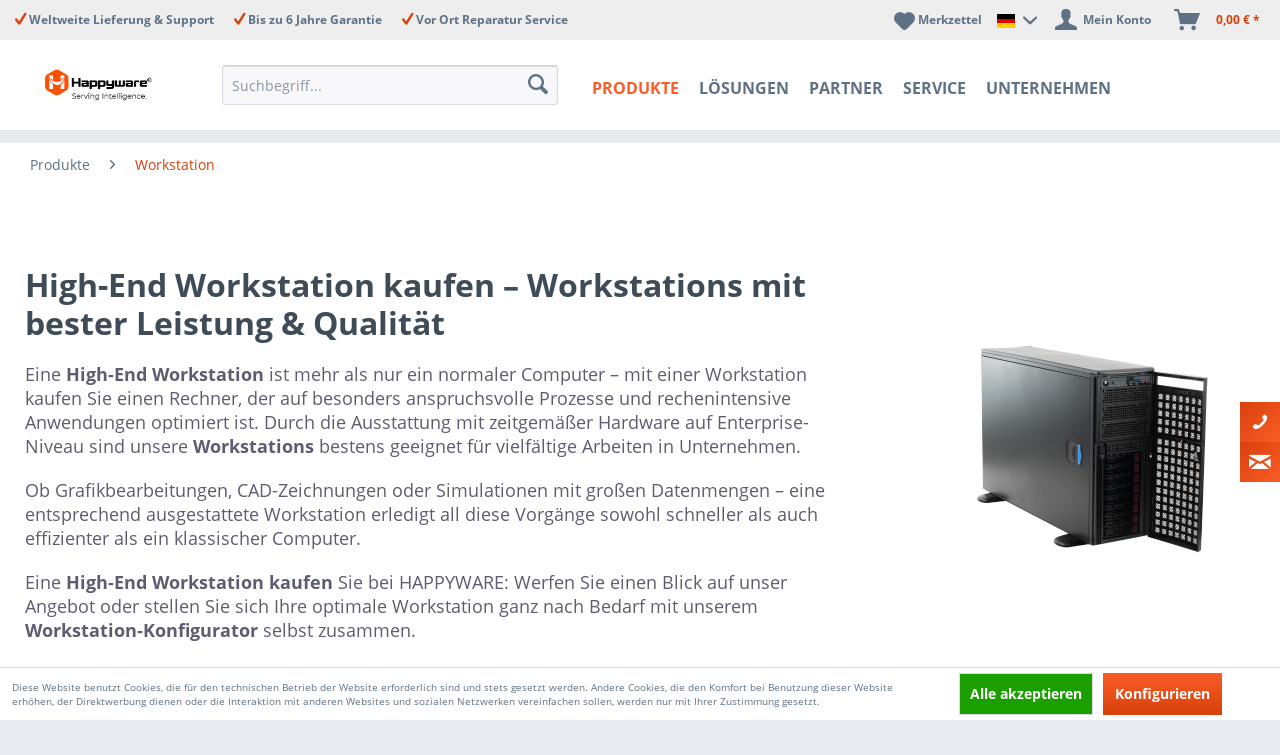

--- FILE ---
content_type: text/html; charset=UTF-8
request_url: https://happyware.com/workstation
body_size: 40749
content:
<!DOCTYPE html>
<html class="no-js" lang="de" itemscope="itemscope" itemtype="https://schema.org/WebPage">
<head>
<meta charset="utf-8">
<meta name="MetaPixel" content="">
<meta name="MicrosoftClarity" content="">
<meta name="YandexMetrica" content="">
<meta name="MicrosoftAdvertising" content="211022118">
<meta name="GoogleAnalytics" content="GTM-MTLG7RXV">
<meta name="author" content="Happyware Server Europe GmbH" />
<meta name="robots" content="index,follow" />
<meta name="revisit-after" content="15 days" />
<meta name="keywords" content="" />
<meta name="description" content="High-End Workstation » Hardware auf Enterprise-Niveau ✓ Exakte Beratung » Mit Workstation Konfigurator zusammenstellen » Jetzt hier kaufen!" />
<meta property="og:type" content="product" />
<meta property="og:site_name" content="Happyware Deutschland" />
<meta property="og:title" content="Workstation" />
<meta property="og:description" content=" Eine  High-End Workstation  ist mehr als nur ein normaler Computer – mit einer Workstation kaufen Sie einen Rechner, der auf besonders anspruchsvolle Prozesse und rechenintensive Anwendungen optimiert ist. Durch die Ausstattung mit..." />
<meta property="og:url" content="https://happyware.com/workstation" />
<meta property="og:image" content="https://happyware.com/media/image/d3/a4/ec/GPU-Tower-Closed.png" />
<meta name="twitter:card" content="product" />
<meta name="twitter:site" content="Happyware Deutschland" />
<meta name="twitter:title" content="Workstation" />
<meta name="twitter:description" content=" Eine  High-End Workstation  ist mehr als nur ein normaler Computer – mit einer Workstation kaufen Sie einen Rechner, der auf besonders anspruchsvolle Prozesse und rechenintensive Anwendungen optimiert ist. Durch die Ausstattung mit..." />
<meta name="twitter:image" content="https://happyware.com/media/image/d3/a4/ec/GPU-Tower-Closed.png" />
<meta itemprop="copyrightHolder" content="Happyware Deutschland" />
<meta itemprop="copyrightYear" content="2020" />
<meta itemprop="isFamilyFriendly" content="True" />
<meta itemprop="image" content="https://happyware.com/media/image/cc/ba/1d/happyware-main-logo-desktop.png" />
<meta name="viewport" content="width=device-width, initial-scale=1.0">
<meta name="mobile-web-app-capable" content="yes">
<meta name="apple-mobile-web-app-title" content="Happyware Deutschland">
<meta name="apple-mobile-web-app-capable" content="yes">
<meta name="apple-mobile-web-app-status-bar-style" content="default">
<link rel="alternate" hreflang="de-DE" href="https://happyware.com/workstation" />
<link rel="alternate" hreflang="en-GB" href="https://happyware.com/uk-en/workstations" />
<link rel="apple-touch-icon-precomposed" href="https://happyware.com/media/image/d5/47/dd/hw_logo_180.png">
<link rel="shortcut icon" href="https://happyware.com/media/unknown/f0/68/bd/faviconRUxefzEMyAfd6.ico">
<meta name="msapplication-navbutton-color" content="#D9400B" />
<meta name="application-name" content="Happyware Deutschland" />
<meta name="msapplication-starturl" content="https://happyware.com/" />
<meta name="msapplication-window" content="width=1024;height=768" />
<meta name="msapplication-TileImage" content="https://happyware.com/media/image/5b/bd/92/hw_logo_150.png">
<meta name="msapplication-TileColor" content="#D9400B">
<meta name="theme-color" content="#D9400B" />
<link rel="canonical" href="https://happyware.com/workstation"/>
<title itemprop="name">High-End Workstation mit Konfigurator zusammenstellen
</title>
<link href="/web/cache/1760968329_91722f6dbcca6253b36c33f87cb3b20c.css" media="all" rel="stylesheet" type="text/css" />
<style>
.bogx--form-widget .forms--inner-form .buttons, .bogx--form-widget #support .buttons {
text-align: left;
}
.bogx--form-widget .forms--inner-form .buttons button, .bogx--form-widget #support .buttons button {
width: 100%;
}
.listing__item--wrapper[data-ordernumber="EMP-TY-ART"] .product--image {
margin: 140px auto 95px!important;
}
</style>
</head>
<body class="is--ctl-listing is--act-index" >
<div class="page-wrap">
<noscript class="noscript-main">
<div class="alert is--warning">
<div class="alert--icon">
<i class="icon--element icon--warning"></i>
</div>
<div class="alert--content">
Um Happyware&#x20;Deutschland in vollem Umfang nutzen zu k&ouml;nnen, empfehlen wir Ihnen Javascript in Ihrem Browser zu aktiveren.
</div>
</div>
</noscript>
    <div class="langwrapper">
        <div class="top-bar--language navigation--entry container block-group" id="happy-additional-localization">
            
                <div class="fulllang">
                       <form method="post" class="language--form">
                        
        <div class="quaterlang">
                            <div class="field--select">
                                <div style="display:inline-block">
                                    Sprache oder Region wählen
                                </div>
                                                                    <div class="language--flag de_DE">Happyware Deutschland</div>
                                                            </div>
        </div>
                            
                                
          <div class="quaterlang select">
                                    <div class="select-field">
                                        <select name="__shop" class="language--select">
                                                                                            <option class="11" value="11" >
                                                    Happyware DE - english
                                                </option>
                                                                                            <option class="1" value="1" >
                                                    Happyware UK
                                                </option>
                                                                                            <option class="3" value="3" >
                                                    Happyware Turkey
                                                </option>
                                                                                            <option class="9" value="9" selected="selected">
                                                    Happyware Deutschland
                                                </option>
                                                                                    </select>
                                    </div>
        </div>
                                
   
    <div class="quaterlang button">
                                <button type="submit" class="btn is--primary filter--btn-apply is--large is--icon-right">
                                    weiter &check;	
                                </button>
                                <input type="hidden" name="__redirect" value="1">
                                
                       
                        
                    </form>
<div class="crosslang">

        <i class="icon--element icon--cross"></i>
</div>
    </div>
 
</div>
            
                            
        </div>
</div>

    




<header class="header-main">
<div class="top-bar">
<div class="container block-group">
<div class="top-bar-items">
<div class="top-bar-item">
Weltweite Lieferung & Support
</div>
<div class="top-bar-item">
Bis zu 6 Jahre Garantie
</div>
<div class="top-bar-item">
Vor Ort Reparatur Service
</div>
</div>
</div>
</div>
<div class="container header--navigation">
<div class="logo-main block-group" role="banner">
<div class="logo--shop block">
<a class="logo--link" href="https://happyware.com/" title="Happyware Deutschland - zur Startseite wechseln">
<picture>
<source srcset="https://happyware.com/media/image/cc/ba/1d/happyware-main-logo-desktop.png" media="(min-width: 78.75em)">
<source srcset="https://happyware.com/media/image/cc/ba/1d/happyware-main-logo-desktop.png" media="(min-width: 64em)">
<source srcset="https://happyware.com/media/image/16/5e/b2/happyware-main-logo-mobile.png" media="(min-width: 48em)">
<img srcset="https://happyware.com/media/image/16/5e/b2/happyware-main-logo-mobile.png" alt="Happyware Deutschland - zur Startseite wechseln" />
</picture>
</a>
</div>
</div>
<div class="navigation--entry entry--search" role="menuitem" data-search="true" aria-haspopup="true">
<a class="btn entry--link entry--trigger" href="#show-hide--search" title="Suche anzeigen / schließen">
<i class="icon--search"></i>
<span class="search--display">Suchen</span>
</a>
<form action="/search" method="get" class="main-search--form">
<input type="search" name="sSearch" aria-label="Suchbegriff..." class="main-search--field" autocomplete="off" autocapitalize="off" placeholder="Suchbegriff..." maxlength="30" />
<button type="submit" class="main-search--button" aria-label="Suchen">
<i class="icon--search"></i>
<span class="main-search--text">Suchen</span>
</button>
<div class="form--ajax-loader">&nbsp;</div>
</form>
<div class="main-search--results"></div>
</div>
<nav class="navigation-main">
<div class="container" data-menu-scroller="true" data-listSelector=".navigation--list.container" data-viewPortSelector=".navigation--list-wrapper">
<div class="navigation--list-wrapper">
<ul class="navigation--list container" role="menubar" itemscope="itemscope" itemtype="https://schema.org/SiteNavigationElement">
<li class="navigation--entry is--active" role="menuitem"><a class="navigation--link is--active" href="https://happyware.com/produkte" title="Produkte" aria-label="Produkte" itemprop="url"><span itemprop="name">Produkte</span></a></li><li class="navigation--entry" role="menuitem"><a class="navigation--link" href="https://happyware.com/loesungen" title="Lösungen" aria-label="Lösungen" itemprop="url"><span itemprop="name">Lösungen</span></a></li><li class="navigation--entry" role="menuitem"><a class="navigation--link" href="https://happyware.com/partner" title="Partner" aria-label="Partner" itemprop="url"><span itemprop="name">Partner</span></a></li><li class="navigation--entry" role="menuitem"><a class="navigation--link" href="https://happyware.com/service" title="Service" aria-label="Service" itemprop="url"><span itemprop="name">Service</span></a></li><li class="navigation--entry" role="menuitem"><a class="navigation--link" href="/ueber-uns" title="Unternehmen" aria-label="Unternehmen" itemprop="url" target="_parent"><span itemprop="name">Unternehmen</span></a></li>            </ul>
</div>
<div class="advanced-menu" data-advanced-menu="true" data-hoverDelay="250">
<div class="menu--container">
<div class="button-container ">
<a href="https://happyware.com/produkte" class="button--category" title="Zur Kategorie Produkte">
<i class="icon--arrow-right"></i>
Zur Kategorie Produkte
</a>
<span class="button--close">
<i class="icon--cross"></i>
</span>
</div>
<div class="content--wrapper has--content advanced-menu-active-hover" data-active-hover="1">
<ul class="menu--list menu--level-0 columns--4 Produkte" style="width: 100%;">
<li class="menu--list-item item--level-0" style="width: 100%">
<a href="https://happyware.com/server-kaufen" class="menu--list-item-link" data-cms-headline="Server kaufen – Nachhaltige, flexible und sofort einsatzbereite Lösungen für Ihr Unternehmen" data-cms-text=" Sie möchten einen Server kaufen, der genau zu den Anforderungen Ihres Unternehmens passt? Ob AMD Server, Intel XEON Server oder ARM Server, ob Blade oder Tower Server: Bei HAPPYWARE erhalten Sie hochwertige Produkte, die Ihre Ansprüche perfekt..." data-img="https://happyware.com/media/image/cc/d2/36/nach-bauform.png" title="Server-Systeme" >
Server-Systeme
</a>
<ul class="menu--list menu--level-1 columns--4 Produkte" >
<li class="menu--list-item item--level-1">
<a href="https://happyware.com/server-konfigurator" class="menu--list-item-link" data-cms-headline="Server Konfigurator - online Server zusammenstellen leicht gemacht" data-cms-text=" Sie benötigen einen Server oder eine größere Anzahl diverser Server-Systeme? Mit unserem Server Konfigurator ist das Zusammenstellen eines eigenen Servers kein Problem! Möchten Sie Cloud-Speicher anbieten? Oder leistungsstarke KI-Anwendungen..." data-img="https://happyware.com/media/image/05/b2/ef/solutions_banner596495c69d659.jpg" title="Server Konfigurator" >
Server Konfigurator
</a>
</li>
<li class="menu--list-item item--level-1">
<a href="https://happyware.com/server-discount" class="menu--list-item-link" data-cms-headline="Server Discount: günstige Server Angebote, kurzfristige Deals bei HAPPYWARE" data-cms-text=" HAPPYWARE Server Discount :Transparente Server Angebote, übersichtlich sortiert und günstig im Preis: Bei HAPPYWARE finden Sie ein breit gefächertes Angebot an kostengünstigen Server Systemen. Unsere Server Deals sind passend auf Ihre Bedürfnisse..." data-img="https://happyware.com/media/image/b1/32/9b/Server-Discount.jpg" title="Server discount" >
Server discount
</a>
</li>
<li class="menu--list-item item--level-1">
<a href="https://happyware.com/server-systeme/loesungen" class="menu--list-item-link" data-cms-headline="Einsatzoptimierte Serverlösungen: Die optimale Server Lösung für Ihr Unternehmen" data-cms-text=" Eine intelligente digitale Infrastruktur ist heutzutage in jedem Unternehmen unabdingbar. Der zentrale Knotenpunkt ist dabei der Server. Von Mail-Server über Datenbankserver bis hin zu Scientific oder CAD Servern: Nur, wenn Sie einsatzoptimierte..." data-img="https://happyware.com/media/image/d2/a8/f2/Einsatz-optimierte-Server-5.jpg" title="Einsatz optimierte Server-Systeme" >
Einsatz optimierte Server-Systeme
</a>
<ul class="menu--list menu--level-2 columns--4 Produkte" >
<li class="menu--list-item item--level-2">
<a href="https://happyware.com/server-systeme/nach-unternehmen" class="menu--list-item-link" data-cms-headline="Einsatz optimierte Serversysteme nach Unternehmensart" data-cms-text="" data-img="https://happyware.com/media/image/32/d5/b1/nach-Unternehmensart.jpg" title="Server nach Unternehmensart" >
Server nach Unternehmensart
</a>
<ul class="menu--list menu--level-3 columns--4 Produkte" >
<li class="menu--list-item item--level-3">
<a href="https://happyware.com/server-systeme/kmu-server-fuer-kleine-unternehmen" class="menu--list-item-link" data-cms-headline="Server für kleine Unternehmen - KMU Server " data-cms-text=" Die Digitalisierung ist in vollen Zügen und längst nicht mehr nur ein Thema für Konzerne und Großunternehmen, sondern sie betrifft auch und insbesondere Kleinunternehmen sowie den klassischen Mittelstand(KMU). Bei HAPPYWARE finden Sie genau die..." data-img="https://happyware.com/media/image/61/12/49/KMU.png" title="Server für KMU" >
Server für KMU
</a>
</li>
<li class="menu--list-item item--level-3">
<a href="https://happyware.com/server-systeme/enterprise-server" class="menu--list-item-link" data-cms-headline="Enterprise Server von HAPPYWARE – Die passende Rechenleistung für jedes Geschäftsfeld" data-cms-text=" Unternehmen jeder Größenordnung – vom wachstumsstarken Mittelstand bis zum global agierenden Konzern – setzen auf Enterprise Server, wenn höchste Performance, Skalierbarkeit und Ausfallsicherheit gefordert sind. Die Anforderungen variieren je..." data-img="https://happyware.com/media/image/57/ff/64/Enterprise.png" title="Enterprise (optimierte) Server" >
Enterprise (optimierte) Server
</a>
</li>
<li class="menu--list-item item--level-3">
<a href="https://happyware.com/server-systeme/high-density-datacenter-server" class="menu--list-item-link" data-cms-headline="Data Center Server - Optimierte High Density Server" data-cms-text=" Unternehmen nutzen heute verstärkt dezidierte Data Center, an denen wichtige Datenströme des Unternehmens oder Kundendaten gebündelt zusammenlaufen. Um den effektiven und gleichzeitig wirtschaftlichen Betrieb eines solchen Datacenters..." data-img="https://happyware.com/media/image/a2/7e/ae/f-r-Datacenter.png" title="Datacenter optimierte Server" >
Datacenter optimierte Server
</a>
</li>
</ul>
</li>
<li class="menu--list-item item--level-2">
<a href="https://happyware.com/server-systeme/nach-anwendungsart" class="menu--list-item-link" data-cms-headline="Einsatzoptimierte Serversysteme nach Anwendungsart" data-cms-text="" data-img="https://happyware.com/media/image/d0/0b/20/Workstation-nach-Anwendung.png" title="Server nach Anwendungsart" >
Server nach Anwendungsart
</a>
<ul class="menu--list menu--level-3 columns--4 Produkte" >
<li class="menu--list-item item--level-3">
<a href="https://happyware.com/server-systeme/datenbank-server" class="menu--list-item-link" data-cms-headline="Datenbankserver kaufen – Individuell konfigurierte Server bei Happyware" data-cms-text=" In der Wirtschaft stehen Unternehmen heute vor der Aufgabe, geschäftliche Daten und Informationen zu Kunden oder Produkten auf eine effiziente Art und Weise zu managen. Hierfür kommen immer häufiger spezielle Datenbankserver zum Einsatz. Mit..." data-img="https://happyware.com/media/image/a2/7e/ae/f-r-Datacenter.png" title="Datenbankserver" >
Datenbankserver
</a>
</li>
<li class="menu--list-item item--level-3">
<a href="https://happyware.com/server-systeme/scientific-computer" class="menu--list-item-link" data-cms-headline="Scientific Computer: Server & Workstations von HAPPYWARE" data-cms-text=" Die Digitalisierung der Wissenschaft schreitet immer weiter voran und sorgt für viele spannende Möglichkeiten. Um diese zu nutzen, brauchen wissenschaftliche Institute und Einrichtungen aus Forschung und Lehre heute individuell konfigurierte..." data-img="https://happyware.com/media/image/22/70/f2/Scientific-ServerByUniBv7IgEuA.png" title="Scientific Computer" >
Scientific Computer
</a>
</li>
<li class="menu--list-item item--level-3">
<a href="https://happyware.com/server-systeme/firewall-server-hardware" class="menu--list-item-link" data-cms-headline="Firewall Server für die Datensicherheit Ihres Unternehmens-Netzwerks" data-cms-text=" Unternehmen jeder Größe verfügen über eine Fülle an Daten, die absolut vital für die eigenen Geschäftsprozesse sind. Informationen zu Unternehmensbelangen oder Kunden müssen effektiv geschützt werden - ob nun vor gezielten Hacker-Angriffen, Viren..." data-img="https://happyware.com/media/image/b2/c9/6a/Firewall-Server.png" title="Firewall Server" >
Firewall Server
</a>
</li>
<li class="menu--list-item item--level-3">
<a href="https://happyware.com/server-systeme/cluster-server-computer-node" class="menu--list-item-link" data-cms-headline="Cluster Server & Cluster Computer Node" data-cms-text=" Skalierbare Cluster Server Systeme für jeden Anspruch: Der Einsatz von Cluster Computer für unterschiedlichste Rechenprozesse ist längst nicht mehr nur eine Sache großer IT-Konzerne. Immer mehr KMUs entdecken mittlerweile die Stärken von Cluster..." data-img="https://happyware.com/media/image/17/ba/a8/Big-Twin.png" title="Cluster Server & Cluster Nodes" >
Cluster Server & Cluster Nodes
</a>
</li>
<li class="menu--list-item item--level-3">
<a href="https://happyware.com/server-systeme/loesungen/virtualisierungsserver" class="menu--list-item-link" data-cms-headline="Virtualisierungsserver von HAPPYWARE – Soft- und Hardware für Virtualisierung" data-cms-text=" Die meisten Unternehmen nutzen bereits die verschiedenen Vorteile virtueller IT-Strukturen. Doch um das volle Potenzial der Virtualisierung im Business-Bereich auszuschöpfen, braucht es die Kombination aus leistungsstarker Hardware und flexibler..." data-img="https://happyware.com/media/image/06/b8/g0/Virtualisierung.png" title="Virtualisierungsserver" >
Virtualisierungsserver
</a>
</li>
</ul>
</li>
<li class="menu--list-item item--level-2">
<a href="https://happyware.com/server-systeme/nach-software" class="menu--list-item-link" data-cms-headline="Optimierte Server nach Software - Konfigurierbare Lösungen" data-cms-text="" data-img="https://happyware.com/media/image/92/67/59/Server-Software.png" title="Server nach Software" >
Server nach Software
</a>
<ul class="menu--list menu--level-3 columns--4 Produkte" >
<li class="menu--list-item item--level-3">
<a href="https://happyware.com/server-systeme/datev-server" class="menu--list-item-link" data-cms-headline="DATEV-Server System – für eine sichere und solide Buchhaltung" data-cms-text=" DATEV-Server bilden die zentrale Basis für Unternehmen, die mit der DATEV-Buchhaltung arbeiten, doch ihr Leistungsbedarf wird oft unterschätzt. Insbesondere bei mittelständischen und großen Unternehmen sind gigantische Datenmengen zu verarbeiten,..." data-img="https://happyware.com/media/image/b6/06/62/Datev.png" title="DATEV Server" >
DATEV Server
</a>
</li>
<li class="menu--list-item item--level-3">
<a href="https://happyware.com/server-systeme/vmware-server" class="menu--list-item-link" data-cms-headline="VMware Server kaufen - Hardware für ESXI oder vCENTER" data-cms-text=" Mit VMware-Server-Virtualisierung Kosten senken und Effizienz der IT-Infrastruktur steigern Mit virtuellen Maschinen (VM) können mehrere Betriebssysteme parallel betrieben werden. Durch diese „System im System Methode“ lassen sich beispielsweise..." data-img="https://happyware.com/media/image/f3/3a/59/VMWARE.png" title="VMware Server" >
VMware Server
</a>
</li>
<li class="menu--list-item item--level-3">
<a href="https://happyware.com/server-systeme/hyper-v-server-hardware" class="menu--list-item-link" data-cms-headline="Hyper-V Server – Professionelle Virtualisierung mit Microsoft Hypervisor" data-cms-text=" Die Virtualisierung von Server-Umgebungen ist schon lange nicht mehr nur ein Trend in der IT-Branche, sondern bietet Unternehmen ganz handfeste Vorteile. Diese reichen von einfachen Effizienzgewinnen bis hin zu erheblichen Kostenersparnissen in..." data-img="https://happyware.com/media/image/fb/88/65/Hyper-V.png" title="Hyper-V Server" >
Hyper-V Server
</a>
</li>
</ul>
</li>
<li class="menu--list-item item--level-2">
<a href="https://happyware.com/server-systeme/nach-aufbau" class="menu--list-item-link" data-cms-headline="Server nach Aufbau" data-cms-text="" data-img="https://happyware.com/media/image/b9/76/cd/Workstation-nach-Aufbau-Kategorie.png" title="Server nach Aufbau" >
Server nach Aufbau
</a>
<ul class="menu--list menu--level-3 columns--4 Produkte" >
<li class="menu--list-item item--level-3">
<a href="https://happyware.com/server-systeme/low-power-server" class="menu--list-item-link" data-cms-headline="Low-Power-Server - Stromsparender Server" data-cms-text=" Sie möchten Ihr Rechenzentrum nicht nur zuverlässig, sondern auch kosteneffizient betreiben? Dann ein optimierter stromsparender Supermicro Low-Power-Server aus dem HAPPYWARE Sortiment die ideale Lösung. Low-Energy-Server bieten ausreichend..." data-img="https://happyware.com/media/image/a5/e0/5f/ITX-Server.png" title="Stromsparender Low Power Server" >
Stromsparender Low Power Server
</a>
</li>
<li class="menu--list-item item--level-3">
<a href="https://happyware.com/server-systeme/silent-server" class="menu--list-item-link" data-cms-headline="Silent-Server: Flüsterleise als Tower oder Rack-System bei HAPPYWARE" data-cms-text=" Leistungsstarke Server haben viele Vorteile. Aber besonders in Büros, Arztpraxen, Kanzleien und anderen Arbeitsumfeldern ist nicht nur Leistung gefordert. Oft stehen keine eigenen Räume zur Platzierung und für den Betrieb von großen Servern oder..." data-img="https://happyware.com/media/image/d6/8e/7d/Silent-Server.png" title="Silent Server" >
Silent Server
</a>
</li>
<li class="menu--list-item item--level-3">
<a href="https://happyware.com/serversysteme/einsatzoptimierte-serverloesungen/nach-aufbau/low-latency-server" class="menu--list-item-link" data-cms-headline="Low Latency Server Hardware – Kürzeste Reaktionszeiten für Trading und mehr" data-cms-text=" Während Server-Strukturen in den meisten Branchen vor allem auf Sicherheit und Zuverlässigkeit ausgelegt sind, kommt etwa in der Finanzbranche ein weiterer wichtiger Faktor hinzu: Die Geschwindigkeit. Für High Frequency Trading oder andere..." data-img="https://happyware.com/media/image/b2/85/56/Low-Latency.png" title="Low Latency Server Hardware" >
Low Latency Server Hardware
</a>
</li>
<li class="menu--list-item item--level-3">
<a href="https://happyware.com/server-systeme/loesungen/ipc-industrierechner" class="menu--list-item-link" data-cms-headline="Industrierechner & Industrie-Server" data-cms-text=" Leistungsstarke IPC-Systeme für Industrie , Maschinensteuerung und IoT Klassische Server-Systeme genießen in aller Regel den „Luxus“ klimatisierter Serverräume. Industrierechner werden demgegenüber mit hoher Luftfeuchtigkeit, Vibrationen und..." data-img="https://happyware.com/media/image/e3/06/46/L-fterlose-mini-PCs.png" title="IPC / Industrierechner" >
IPC / Industrierechner
</a>
</li>
<li class="menu--list-item item--level-3">
<a href="https://happyware.com/edge-computing-server" class="menu--list-item-link" data-cms-headline="Edge Computing - Edge Server" data-cms-text=" Edge Computing (Datenverarbeitung am Rande des Netzwerks) ist eine Technologie, die den Einsatz lokaler Server am Netzwerkrand Edge bezeichnet, um einen autonomen Betrieb und eine höhere Reaktionsfähigkeit im IoT (Internet der Dinge) zu..." data-img="" title="Edge Server" >
Edge Server
</a>
</li>
</ul>
</li>
</ul>
</li>
<li class="menu--list-item item--level-1">
<p class="menu--list-seperator ">
Server-Systeme nach Bauform
</p>
<ul class="menu--list menu--level-1 columns--4 Produkte" >
<li class="menu--list-item item--level-1">
<a href="https://happyware.com/rack-server-19-zoll" class="menu--list-item-link" data-cms-headline="Rack Server – Leistungsstarke Serverlösungen für jede Unternehmensgröße" data-cms-text=" Rack Server sind spezialisierte Server-Systeme für den Einsatz in professionellen IT-Umgebungen. Sie sind eine hervorragende Wahl für Unternehmen, die leistungsfähige und platzsparende Serverlösungen suchen. Unabhängig davon, ob Sie auf Intel..." data-img="https://happyware.com/media/image/67/bf/8d/Serversysteme.png" title="Rack Server" >
Rack Server
</a>
</li>
<li class="menu--list-item item--level-1">
<a href="https://happyware.com/server-systeme/tower-server" class="menu--list-item-link" data-cms-headline="Tower Server: Flexibel, leistungsstark & individuell konfigurierbar" data-cms-text=" Tower Server sind die ideale Lösung für Unternehmen, die auf leistungsstarke IT-Infrastruktur setzen, aber keinen eigenen Serverraum nutzen möchten. Anders als Rack-Server benötigt diese Bauform kein spezielles Serverrack, sondern kann..." data-img="https://happyware.com/media/image/ec/d2/bb/Midi-Tower.png" title="Tower Server" >
Tower Server
</a>
</li>
<li class="menu--list-item item--level-1">
<a href="https://happyware.com/server-systeme/mini" class="menu--list-item-link" data-cms-headline="Mini Server" data-cms-text=" Hohe Rechenleistung im kompakten Format ist besonders für den Einsatz in Industrieanlagen und bei Medienstreaming-Lösungen erwünscht. Kompakte, auf Intel Celeron und Intel Core-I Prozessoren basierte Mini Server stemmen verschiedenste..." data-img="https://happyware.com/media/image/e6/03/d5/Mini-Rack-Server-Kategorie.png" title="Mini Server" >
Mini Server
</a>
</li>
<li class="menu--list-item item--level-1">
<a href="https://happyware.com/server-systeme/blade-server" class="menu--list-item-link" data-cms-headline="Blade Server kaufen: Beste Performance, kleinster Platz" data-cms-text=" Moderne Blade Server Systeme in einem zentral angebundenen Blade Server Rack sparen Kosten, Ressourcen und dank einer kompakten Bauweise auch viel Platz.&nbsp; Entdecken Sie bei HAPPYWARE hochwertige Blade Server in verschiedenen Varianten und..." data-img="https://happyware.com/media/image/83/6f/2e/Blade-Server.png" title="Blade Server" >
Blade Server
</a>
</li>
<li class="menu--list-item item--level-1">
<a href="https://happyware.com/server-systeme/mobile-server" class="menu--list-item-link" data-cms-headline="Mobile Server – Leistungsstarke und flexibel einsetzbare Server im Laptop-Format" data-cms-text=" Viele Berufsgruppen stehen vor dem Problem, bei ihrer Arbeit auf stabile Datenverbindungen angewiesen zu sein, aber nicht auf stationäre Server-Anlagen zurückgreifen zu können. Typische Beispiele dafür sind etwa technische Mitarbeiter im..." data-img="https://happyware.com/media/image/42/5a/09/Getac-Mobile-Server-tranzerrent.png" title="Mobile Server" >
Mobile Server
</a>
</li>
</ul>
</li>
<li class="menu--list-item item--level-1">
<p class="menu--list-seperator ">
Server-Systeme nach Hersteller
</p>
<ul class="menu--list menu--level-1 columns--4 Produkte" >
<li class="menu--list-item item--level-1">
<a href="https://happyware.com/server-systeme/supermicro" class="menu--list-item-link" data-cms-headline="Supermicro Server kaufen – Lösungen für anspruchsvolle IT-Anforderungen" data-cms-text=" Wer einen leistungsfähigen und flexibel skalierbaren Supermicro Server kaufen möchte, findet bei Happyware passgenaue Optionen für verschiedenste IT-Bedürfnisse. Supermicro Server stehen weltweit für herausragende Leistung und innovative Technik..." data-img="https://happyware.com/media/image/d3/8b/10/Supermicro6vZLsLQdU8BSb.png" title="Supermicro Server" >
Supermicro Server
</a>
<ul class="menu--list menu--level-2 columns--4 Produkte" >
<li class="menu--list-item item--level-2">
<a href="https://happyware.com/server-systeme/supermicro/superblade" class="menu--list-item-link" data-cms-headline="SuperBlade: Supermicro Blade Server sind Höchstleistung auf kleinstem Raum" data-cms-text=" Die Anforderungen an moderne Serverlösungen sind eindeutig: Maximale Leistung bei minimalem Verbrauch und das auf möglichst kleinem Raum. Das SuperBlade - Blade Server System von Supermicro setzt mit seiner modularen Computing-Architektur genau..." data-img="https://happyware.com/media/image/d9/9e/3b/Supermicro-SuperBlade.png" title="Supermicro SuperBlade" >
Supermicro SuperBlade
</a>
</li>
<li class="menu--list-item item--level-2">
<a href="https://happyware.com/server-systeme/supermicro/fat-twin" class="menu--list-item-link" data-cms-headline="Supermicro FatTwin: Beste Serverperformance bei geringem Verbrauch" data-cms-text=" Mit dem FatTwin hat Supermicro einen weiteren Blade Server entwickelt, der auf der bekannten Twin Bauweise basiert und als Revolution im Green Computing gilt. Dabei überflügelt er in Sachen Rechenleistung und Speicherkapazität die bisherigen Twin..." data-img="https://happyware.com/media/image/04/45/5a/supermicro-FatTwin.png" title="Supermicro FatTwin Server" >
Supermicro FatTwin Server
</a>
</li>
</ul>
</li>
<li class="menu--list-item item--level-1">
<a href="https://happyware.com/server-systeme/gigabyte" class="menu--list-item-link" data-cms-headline="GIGABYTE Server: Upgrade your Life" data-cms-text=" „Upgrade your Life“ ist das Motto und Ziel des taiwanesischen Unternehmens GIGABYTE Technology, das mittlerweile zu den führenden Unternehmen in der PC-Industrie zählt. Dabei machte sich das Unternehmen insbesondere durch die Herstellung..." data-img="https://happyware.com/media/image/12/eb/de/Gigabyte.png" title="Gigabyte Server" >
Gigabyte Server
</a>
</li>
<li class="menu--list-item item--level-1">
<a href="https://happyware.com/nvidia-server" class="menu--list-item-link" data-cms-headline="NVIDIA Server: Ihr Schlüssel zu überlegener Rechenleistung für KI, HPC und Rendering" data-cms-text=" Wo herkömmliche CPU-basierte Server an ihre Leistungsgrenzen stoßen, ermöglichen NVIDIA GPU-Server durch massive Parallelverarbeitung eine bahnbrechende Leistungssteigerung. Die Systeme sind darauf ausgelegt, komplexe Workloads in den Bereichen..." data-img="https://happyware.com/media/image/75/ba/5c/NVIDIA_360x250.png" title="NVIDIA Server" >
NVIDIA Server
</a>
<ul class="menu--list menu--level-2 columns--4 Produkte" >
<li class="menu--list-item item--level-2">
<a href="https://happyware.com/nvidia-dgx" class="menu--list-item-link" data-cms-headline="NVIDIA DGX: Die schlüsselfertige KI-Supercomputing-Plattform für Ihr Unternehmen" data-cms-text=" Der schnellste Weg von der KI-Vision zur realen Wertschöpfung führt über eine Infrastruktur, die für maximale Produktivität konzipiert ist. Die NVIDIA DGX™-Plattform ist die definitive Antwort darauf: eine schlüsselfertige, weltweit führende..." data-img="https://happyware.com/media/image/53/9c/69/NVIDIA-DGX-Server-1.png" title="NVIDIA DGX Server" >
NVIDIA DGX Server
</a>
</li>
<li class="menu--list-item item--level-2">
<a href="https://happyware.com/nvidia-hgx" class="menu--list-item-link" data-cms-headline="NVIDIA HGX: Die ultimative Referenzplattform für KI und HPC" data-cms-text=" Die Welt der künstlichen Intelligenz (KI) wird von großen Sprachmodellen (LLMs) und generativer KI revolutioniert. Diese fortschrittlichen Anwendungen erfordern eine schier unvorstellbare Rechenleistung. Genau für diese Herausforderung wurde die..." data-img="https://happyware.com/media/image/c1/e2/8f/NVIDIA-HGX.png" title="NVIDIA HGX Server" >
NVIDIA HGX Server
</a>
</li>
</ul>
</li>
<li class="menu--list-item item--level-1">
<a href="https://happyware.com/dell-server" class="menu--list-item-link" data-cms-headline="Dell Server: Für Ihre Workloads optimierte PowerEdge Architekturen" data-cms-text=" Ein Dell Server ist die technologische Basis für hochperformante und resiliente IT-Infrastrukturen. Als Systemintegrator mit tiefgreifender architektonischer Expertise konzipieren und assemblieren wir Dell Server Systeme, die präzise auf Ihre..." data-img="https://happyware.com/media/image/7c/71/df/DELL_360x250.png" title="Dell Server" >
Dell Server
</a>
</li>
<li class="menu--list-item item--level-1">
<a href="https://happyware.com/server-systeme/tyan" class="menu--list-item-link" data-cms-headline="Tyan Server - Der alte Bekannte New Comer auf dem Server-Markt" data-cms-text=" Tyan ist eigentlich kein unbekannter.&nbsp;TYAN wurde 1989 gegründet und entwickelt, fertigt und vermarktet High-End x86 Server &amp; Workstation-Plattformen. Die Produkte von TYAN werden an OEMs, VARs, Systemintegratoren und Wiederverkäufer auf..." data-img="https://happyware.com/media/image/4b/04/5f/Tyan_360x250.png" title="Tyan Server" >
Tyan Server
</a>
</li>
</ul>
</li>
<li class="menu--list-item item--level-1">
<p class="menu--list-seperator ">
Server-Systeme nach CPU
</p>
<ul class="menu--list menu--level-1 columns--4 Produkte" >
<li class="menu--list-item item--level-1">
<a href="https://happyware.com/server-systeme/cpu/intel" class="menu--list-item-link" data-cms-headline="Technologische Exzellenz dank Intel Server" data-cms-text=" Unsere Intel Server bieten eine hochskalierbare Plattform, die speziell entwickelt wurde, um komplexe Workloads effizient zu bewältigen. Unsere Intel CPU Server unterstützen eine breite Palette von Anwendungen – von datenintensiven Analysen über..." data-img="https://happyware.com/media/image/7c/b8/07/intelT4oXNU60ndl5p.png" title="Intel CPU Server" >
Intel CPU Server
</a>
</li>
<li class="menu--list-item item--level-1">
<a href="https://happyware.com/server-systeme/cpu/amd-server" class="menu--list-item-link" data-cms-headline="AMD Server von HAPPYWARE: Maximale Performance für Ihre IT-Infrastruktur" data-cms-text=" AMD Server sind leistungsstarke und effiziente IT-Lösungen, die in modernen Unternehmensumgebungen eine immer wichtigere Rolle spielen. Mit innovativen Technologien und einer hohen Skalierbarkeit bieten sie Unternehmen die nötige Flexibilität, um..." data-img="https://happyware.com/media/image/55/c6/4f/AMD.png" title="AMD CPU Server" >
AMD CPU Server
</a>
<ul class="menu--list menu--level-2 columns--4 Produkte" >
<li class="menu--list-item item--level-2">
<a href="https://happyware.com/server-systeme/cpu/amd/ryzen-threadripper" class="menu--list-item-link" data-cms-headline="AMD Ryzen & Threadripper Server" data-cms-text=" Server mit AMD Ryzen CPU eignen sich ideal für den Einsatz in kleinen und mittelständischen Betrieben. AMD Ryzen CPU basieren auf der Zen-Architektur, die eine hohe Rechenleistung und Skalierbarkeit bietet. Im Bereich der 1HE Rack Server und..." data-img="https://happyware.com/media/image/c1/fc/67/CPU-RYZEN.jpg" title="AMD Ryzen Server" >
AMD Ryzen Server
</a>
</li>
<li class="menu--list-item item--level-2">
<a href="https://happyware.com/server-systeme/cpu/amd/epyc" class="menu--list-item-link" data-cms-headline="AMD EPYC Server – Höchste Performance, Skalierbarkeit und Effizienz" data-cms-text=" Ein Server mit einem AMD EPYC Prozessor ist eine leistungsstarke und kosteneffiziente Lösung für verschiedene Anwendungen. AMD EPYC CPUs bieten eine hochperformante, skalierbare und energieeffiziente Plattform für anspruchsvolle..." data-img="https://happyware.com/media/image/35/1e/82/CPU-EPYC.jpg" title="AMD Epyc Server" >
AMD Epyc Server
</a>
</li>
</ul>
</li>
<li class="menu--list-item item--level-1">
<a href="https://happyware.com/server-systeme/cpu/arm" class="menu--list-item-link" data-cms-headline="ARM Server Systeme mit Ampere Altra Max CPU" data-cms-text=" Server mit ARM Prozessoren: Geballte Rechenpower mit Ampere Altra Max CPU bei geringem Energiebedarf! Cloud-Dienste oder auch Webserver sind bei Kunden vor allem auch aufgrund ihrer dauerhaften Verfügbarkeit gefragt. Damit aber Daten aller Art..." data-img="https://happyware.com/media/image/3d/14/01/arm.png" title="ARM CPU Server" >
ARM CPU Server
</a>
</li>
</ul>
</li>
<li class="menu--list-item item--level-1">
<p class="menu--list-seperator ">
Server-Systeme nach CPU Anzahl
</p>
<ul class="menu--list menu--level-1 columns--4 Produkte" >
<li class="menu--list-item item--level-1">
<a href="https://happyware.com/server-systeme/1-single-cpu" class="menu--list-item-link" data-cms-headline="Single CPU Server" data-cms-text=" Single CPU Server bieten Vielfältige Konfigurationsmöglichkeiten für unterschiedliche Einsatzzwecke Datacenter Applikationen, Firewall, Storage Server oder Virtualisierungs-Host: Die Liste an Einsatzgebieten eines Single CPU Servers ist extrem..." data-img="https://happyware.com/media/image/b5/33/03/1CPUs.png" title="1 (Single) CPU Server" >
1 (Single) CPU Server
</a>
</li>
<li class="menu--list-item item--level-1">
<a href="https://happyware.com/server-systeme/2-dual-cpu" class="menu--list-item-link" data-cms-headline="Dual CPU Server: Starke Rechenleistung mit zwei CPUs für jeden Business-Anspruch" data-cms-text=" Das Management von Datenbanken, verschiedenste Cloud-Anwendungen und der Anspruch der Hochverfügbarkeit bringen Server an ihre Leistungsgrenzen. Mit modernen Dual CPU Server Systemen mit Intel- oder AMD-CPUs legen Sie jedoch die Grundlage, um..." data-img="https://happyware.com/media/image/c4/ba/da/2CPUs.png" title="2 (Dual) CPU Server" >
2 (Dual) CPU Server
</a>
</li>
<li class="menu--list-item item--level-1">
<a href="https://happyware.com/server-systeme/4-quad-cpu" class="menu--list-item-link" data-cms-headline="Quad CPU Server (4-Wege Server)" data-cms-text=" 4-Wege Server mit Quad CPU Mainboard: Wenn Leistung auf Effizienz und Sicherheit trifft Leistung, Speicher und Geschwindigkeit: Moderne Rechenzentren stellen hohe Ansprüche an CPU Server, denn diese müssen in kurzer Zeit große Mengen an Daten..." data-img="https://happyware.com/media/image/d2/62/f3/4CPUs.png" title="4 (Quad) CPU Server" >
4 (Quad) CPU Server
</a>
</li>
<li class="menu--list-item item--level-1">
<a href="https://happyware.com/server-systeme/8-octal-cpu" class="menu--list-item-link" data-cms-headline="8 CPU Server von Supermicro" data-cms-text=" 8-Way-Server:&nbsp; power von 8 Xeon CPUs für höchste Rechenleistung Analysen, Datenbanken oder Virtualisierung: All das sind Bereiche, die eine hohe Rechenleistung erfordern. 8 CPU Server Systeme bieten dank Intel Xeon Scalable Prozessoren die..." data-img="https://happyware.com/media/image/81/ee/21/8CPUs.png" title="8 (Octal) CPU Server" >
8 (Octal) CPU Server
</a>
</li>
</ul>
</li>
<li class="menu--list-item item--level-1">
<p class="menu--list-seperator ">
Server-Systeme nach Technologie
</p>
<ul class="menu--list menu--level-1 columns--4 Produkte" >
<li class="menu--list-item item--level-1">
<a href="https://happyware.com/server-systeme/nvme-server" class="menu--list-item-link" data-cms-headline="NVMe Server: Maximale Leistung dank Enterprise NVMe SSDs" data-cms-text=" Immer größere Datenmengen und komplexere Rechenverfahren erfordern eine Technologie, die all das effizient und schnell verarbeiten kann. Das konstante Nachrüsten der Server mit zusätzlichen SATA SSDs ist dabei nicht nur ineffizient, sondern auch..." data-img="https://happyware.com/media/image/87/d9/60/NVMe-server.png" title="NVMe Server" >
NVMe Server
</a>
</li>
<li class="menu--list-item item--level-1">
<a href="https://happyware.com/server-systeme/gpu-server" class="menu--list-item-link" data-cms-headline="GPU Server Systeme" data-cms-text=" Moderne GPU Server sind in der Industrie und Forschung nicht mehr wegzudenken. Gegenüber klassischen Servern, die Berechnungen mit herkömmlichen CPUs durchführen, beinhalten GPU Server eine große Anzahl an Grafikprozessoren, die dank tausender..." data-img="https://happyware.com/media/image/22/70/f2/Scientific-ServerByUniBv7IgEuA.png" title="GPU Server" >
GPU Server
</a>
</li>
<li class="menu--list-item item--level-1">
<a href="https://happyware.com/ki-server" class="menu--list-item-link" data-cms-headline="KI-Server: Leistungsstarke Server für anspruchsvollste Anforderungen" data-cms-text=" Wenn es um die Entwicklung und den Betrieb von KI-gestützten Anwendungen geht, ist eine leistungsstarke und sichere Infrastruktur unverzichtbar. Bei Happyware finden Sie KI Server, die anspruchsvollste Anforderungen erfüllen: Unsere AI Server..." data-img="https://happyware.com/media/image/7f/4f/63/KI_Server_G493-ZB3-AAP1_Angled-View.jpg" title="KI Server" >
KI Server
</a>
</li>
<li class="menu--list-item item--level-1">
<a href="https://happyware.com/server-systeme/appliances" class="menu--list-item-link" data-cms-headline="Was ist eine Server-Appliance? - Die passgenaue Lösung für jeden Einsatzzweck" data-cms-text=" Dank speziell abgestimmter Software und Server bietet das Konzept der Server-Appliance genau die schlüsselfertige Lösung, die Sie als Kunde für Ihre Anforderungen benötigen. Dabei sind die Einsatzzwecke vielseitig – on sehr kleinen bis zu sehr..." data-img="https://happyware.com/media/image/c5/a4/f3/Server-Appliance_360x240.jpg" title="Server Appliances" >
Server Appliances
</a>
<ul class="menu--list menu--level-2 columns--4 Produkte" >
<li class="menu--list-item item--level-2">
<a href="https://happyware.com/server-appliances/sophos-nextgen-firewall" class="menu--list-item-link" data-cms-headline="Sophos Next Generation Firewall: Datensicherheit mit KI" data-cms-text=" Neuartige Sophos Next Generation Firewalls – kurz NGFW&nbsp;– stellen gegenüber bisherigen klassischen Firewalls eine Revolution dar. Die Systeme arbeiten nicht mehr nur nach Mustern und Signaturen, sondern nutzen künstliche Intelligenz für noch..." data-img="https://happyware.com/media/image/d2/ed/a6/SOPHOS.png" title="Sophos NextGen Firewall" >
Sophos NextGen Firewall
</a>
</li>
</ul>
</li>
</ul>
</li>
</ul>
</li>
<li class="menu--list-item item--level-0" style="width: 100%">
<a href="https://happyware.com/workstation" class="menu--list-item-link" data-cms-headline="High-End Workstation kaufen – Workstations mit bester Leistung & Qualität" data-cms-text=" Eine High-End Workstation ist mehr als nur ein normaler Computer – mit einer Workstation kaufen Sie einen Rechner, der auf besonders anspruchsvolle Prozesse und rechenintensive Anwendungen optimiert ist. Durch die Ausstattung mit zeitgemäßer..." data-img="https://happyware.com/media/image/d3/a4/ec/GPU-Tower-Closed.png" title="Workstation" >
Workstation
</a>
<ul class="menu--list menu--level-1 columns--4 Produkte" >
<li class="menu--list-item item--level-1">
<p class="menu--list-seperator ">
Workstation nach Aufbau
</p>
<ul class="menu--list menu--level-1 columns--4 Produkte" >
<li class="menu--list-item item--level-1">
<a href="https://happyware.com/workstation/rack-mount" class="menu--list-item-link" data-cms-headline="Rack Workstations für 19-Zoll-Schrank kaufen, leasen oder mieten" data-cms-text=" Die leistungsfähige High-End Workstation für Ihren 19-Zoll-Serverschrank von Happyware Wer für seine Arbeit auf eine Workstation zurückgreift, weiß die beeindruckende Leistung dieser Systeme zu schätzen. Manchmal kann es allerdings eine..." data-img="https://happyware.com/media/image/bf/ec/ce/2HE-Rack-Server.png" title="Rack Workstations" >
Rack Workstations
</a>
</li>
<li class="menu--list-item item--level-1">
<a href="https://happyware.com/workstation/pc" class="menu--list-item-link" data-cms-headline="Workstation PC Systeme konfigurieren & kaufen bei Happyware" data-cms-text=" Viele KMUs und Freiberufler kennen das Problem: Der PC kann technisch nicht mehr mit den eigenen Projekten mithalten, aber die Anschaffung einer vollwertigen Workstation ist finanziell keine Option. Mit einem individuell gefertigten Workstation..." data-img="https://happyware.com/media/image/e2/16/d4/PC-Workstation.png" title="Workstation PC" >
Workstation PC
</a>
</li>
<li class="menu--list-item item--level-1">
<a href="https://happyware.com/workstation/mobile" class="menu--list-item-link" data-cms-headline="Mobile Workstation von HAPPYWARE – Rechenleistung für unterwegs" data-cms-text=" Für viele Branchen ist das Arbeiten an einem festen Arbeitsplatz nicht nur unzeitgemäß, sondern auch unpraktisch. Zahlreiche Berufe erfordern heute ein hohes Maß an Flexibilität und Mobilität. Damit dabei die Produktivität nicht auf der Strecke..." data-img="https://happyware.com/media/image/94/b1/23/Mobile-Workstation.png" title="Mobile Workstation" >
Mobile Workstation
</a>
</li>
</ul>
</li>
<li class="menu--list-item item--level-1">
<p class="menu--list-seperator ">
Workstation nach Anwendung
</p>
<ul class="menu--list menu--level-1 columns--4 Produkte" >
<li class="menu--list-item item--level-1">
<a href="https://happyware.com/workstation/gpu" class="menu--list-item-link" data-cms-headline="GPU Workstation – Starke Grafik-Leistung für Rendering, Deep Learning & Machine Learning" data-cms-text=" Ob in technischen Berufen, im Medien-Geschäft oder in der Kreativ-Branche – bei vielen täglichen Arbeiten wird veraltete Technik zum Hemmschuh für die eigene Phantasie. Aufwendige Deep Learning Applikationen oder anspruchsvolle Rendering Aufgaben..." data-img="https://happyware.com/media/image/d3/a4/ec/GPU-Tower-Closed.png" title="GPU  Workstation" >
GPU  Workstation
</a>
</li>
<li class="menu--list-item item--level-1">
<a href="https://happyware.com/workstation/cad-workstation" class="menu--list-item-link" data-cms-headline="CAD Workstation: hoch performante Systeme für komplexe Rechenprozesse" data-cms-text=" Von der Entwicklung neuer Motoren über den Entwurf moderner Gebäude bis hin zu Simulationsaufgaben: Überall dort, wo digitale Konstruktionsmodelle gebraucht und erzeugt werden, sind CAD Workstations im Einsatz. Die Prozesse finden häufig in 3D..." data-img="https://happyware.com/media/image/76/e4/b4/CAD-Workstation.png" title="CAD Workstation" >
CAD Workstation
</a>
</li>
</ul>
</li>
</ul>
</li>
<li class="menu--list-item item--level-0" style="width: 100%">
<a href="https://happyware.com/storage-server" class="menu--list-item-link" data-cms-headline="Storage Server Systeme kaufen oder mieten bei Happyware" data-cms-text=" In einer zunehmend datengesteuerten Welt sind effiziente, zuverlässige und sichere Speicherlösungen von entscheidender Bedeutung. Unsere Storage Server bieten maßgeschneiderte Infrastrukturen, die den Anforderungen moderner Unternehmen gerecht..." data-img="https://happyware.com/media/image/76/d1/8c/Toploader-Storage-Server_360x240.png" title="Storage Server" >
Storage Server
</a>
<ul class="menu--list menu--level-1 columns--4 Produkte" >
<li class="menu--list-item item--level-1">
<p class="menu--list-seperator ">
Storage Server nach Anwendung
</p>
<ul class="menu--list menu--level-1 columns--4 Produkte" >
<li class="menu--list-item item--level-1">
<a href="https://happyware.com/storage-server/ha-cluster" class="menu--list-item-link" data-cms-headline="HA Storage Cluster – Gesicherte Hochverfügbarkeit für Ihre Anwendungen" data-cms-text=" Ob es um die interne Verarbeitung von Daten oder um die Bereitstellung von Anwendungen für Kunden geht: das Stichwort Hochverfügbarkeit ist heute das Maß aller Dinge. Treten durch technische Defekte kurze oder gar längere Ausfallzeiten bei..." data-img="" title="HA Storage Cluster" >
HA Storage Cluster
</a>
</li>
<li class="menu--list-item item--level-1">
<a href="https://happyware.com/storage-server/hpc" class="menu--list-item-link" data-cms-headline="HPC Storage – Eine leistungsstarke Speicherlösung für High Performance Computing Ansprüche" data-cms-text=" High Performance Computing hat inzwischen in viele Unternehmen Einzug gehalten. Ob bei der Erstellung von Wettermodellen oder bei der Verarbeitung seismologischer Daten: HPC Server Anlagen werten mit ihrer enormen Rechenkraft alle vorhandenen..." data-img="https://happyware.com/media/image/ed/99/67/HPC-Storage.png" title="HPC Storage" >
HPC Storage
</a>
</li>
<li class="menu--list-item item--level-1">
<a href="https://happyware.com/storage-server/object-storage" class="menu--list-item-link" data-cms-headline="Object Storage – Objekt-basierte Speicherlösung für eine einfache Datenverwaltung" data-cms-text=" Angesichts immer größerer Datenmengen bleibt es für Unternehmen eine Herausforderung, diese auf eine einfach zu verwaltende und zugleich kosteneffiziente Art und Weise zu speichern und abrufbar zu halten. Insbesondere bei Cloud-Diensten stoßen..." data-img="https://happyware.com/media/image/7c/df/e5/Object-Storage.png" title="Object Storage" >
Object Storage
</a>
</li>
</ul>
</li>
<li class="menu--list-item item--level-1">
<p class="menu--list-seperator ">
Storage Server nach Anbindung
</p>
<ul class="menu--list menu--level-1 columns--4 Produkte" >
<li class="menu--list-item item--level-1">
<a href="https://happyware.com/storage-server/san" class="menu--list-item-link" data-cms-headline="SAN Storage - Storage Area Network Server" data-cms-text=" Ihr eigenes SAN Storage-Netzwerk für hohe Datenraten und flexible Auslastung Für viele Unternehmen, die die Leistung ihrer Server ausbauen wollen, bietet sich die Nutzung von SAN (Storage Area Networks) an. Ein solcher Storage Server ermöglicht..." data-img="https://happyware.com/media/image/3a/73/65/SAN.png" title="SAN Storage" >
SAN Storage
</a>
</li>
<li class="menu--list-item item--level-1">
<a href="https://happyware.com/storage-server/das" class="menu--list-item-link" data-cms-headline="DAS Storage - Direct Attached Storage Server Systeme" data-cms-text=" Direct Attached Storage ( DAS)&nbsp; - Günstige und leistungsstarke Erweiterung der Speicherkapazitäten Ihrer Server In Zeiten immer komplexerer Arbeitsprozesse setzen gerade große Unternehmen verstärkt auf NAS- oder SAN-Systeme, die für breit..." data-img="https://happyware.com/media/image/da/b5/af/DAS.png" title="DAS Storage" >
DAS Storage
</a>
</li>
<li class="menu--list-item item--level-1">
<a href="https://happyware.com/storage-server/nas" class="menu--list-item-link" data-cms-headline="NAS Server – Leistungsstarke NAS Storage Systeme von Happyware" data-cms-text=" Der Bedarf an Storage steigt von Jahr zu Jahr an, weshalb die IT-Abteilungen der Unternehmen ständig auf der Suche nach besseren und effizienteren NAS Storage Lösungen sind. Dabei ist es vor allem wichtig, dass die IT-Infrastruktur mit dem..." data-img="https://happyware.com/media/image/ec/81/2f/NAS.png" title="NAS Storage" >
NAS Storage
</a>
</li>
<li class="menu--list-item item--level-1">
<a href="https://happyware.com/storage-server/jbod" class="menu--list-item-link" data-cms-headline="JBOD konfigurieren & kaufen" data-cms-text=" JBODs (Just a bunch of disks) und JBOD RAID zur einfachen Realisierung von Speichererweiterung der Server Geht es um die schnelle und technisch unkomplizierte Erweiterung von Speicherkapazitäten, sind JBOD Systeme in verschiedensten Unternehmen..." data-img="https://happyware.com/media/image/de/bb/27/High-Performance-Storage9v2JOWKxwTXfb.png" title="JBOD Storage" >
JBOD Storage
</a>
</li>
</ul>
</li>
<li class="menu--list-item item--level-1">
<p class="menu--list-seperator ">
Storage Server nach Interface
</p>
<ul class="menu--list menu--level-1 columns--4 Produkte" >
<li class="menu--list-item item--level-1">
<a href="https://happyware.com/storage-server/iscsi" class="menu--list-item-link" data-cms-headline="iSCSI Storage Netzwerke - Zuverlässige Datenübertragung über bewährte Netzwerk-Strukturen" data-cms-text=" Im Bereich der Kommunikation innerhalb von Netzwerken ist es wichtig, dass Zuverlässigkeit, Praktikabilität und Kosten in einem soliden Verhältnis stehen. Was den Aufbau und den Betrieb von Speichernetzwerken (SANs) auf Unternehmensebene..." data-img="https://happyware.com/media/image/65/b0/50/iSCSI.png" title="iSCSI Storage" >
iSCSI Storage
</a>
</li>
<li class="menu--list-item item--level-1">
<a href="https://happyware.com/storage-server/fibre-channel" class="menu--list-item-link" data-cms-headline="FC Storage - Fibre Channel für den sicheren Transport großer Datenmengen in SAN Umgebungen" data-cms-text=" Sucht man nach einem Weg, um innerhalb eines SAN eine absolut beständige und garantiert verlustfreie Client-/Server-Datenverbindung einzurichten, dann ist bei vielen Unternehmen nach wie vor Fibre Channel die Technologie der Wahl. Wenngleich der..." data-img="https://happyware.com/media/image/52/f4/a5/FC.png" title="FC Storage" >
FC Storage
</a>
</li>
<li class="menu--list-item item--level-1">
<a href="https://happyware.com/storage-server/sas" class="menu--list-item-link" data-cms-headline="SAS Storage Server – Zuverlässiger Datentransfer über die SAS Schnittstelle" data-cms-text=" Im Bereich der Netzwerk-Protokolle haben sich sowohl Fibre Channel (FC) als auch iSCSI einen Namen gemacht. Betrachtet man statt weitläufiger und verzweigter SAN Umgebungen auch kleinere Server-Umgebungen mit DAS Lösungen, kann sich gerade hier..." data-img="https://happyware.com/media/image/99/56/f5/SAS.png" title="SAS Storage" >
SAS Storage
</a>
</li>
<li class="menu--list-item item--level-1">
<a href="https://happyware.com/storage-server/appliances" class="menu--list-item-link" data-cms-headline="Storage Appliances – Einsatzoptimierte Datenspeicher-Lösungen" data-cms-text=" Für viele Anwendungen im IT-Bereich sind heute nicht mehr nur einfache Storage Lösungen, sondern stärker spezialisierte Storage Appliances gefragt. Dabei macht jedoch nicht die Rechenkraft allein den Unterschied – entdecken Sie leistungsstarke..." data-img="https://happyware.com/media/image/c9/03/7f/Storage-Appliance.png" title="Storage Appliances" >
Storage Appliances
</a>
</li>
</ul>
</li>
<li class="menu--list-item item--level-1">
<a href="https://happyware.com/storage-server/loesungen" class="menu--list-item-link" data-cms-headline="Einsatzoptimierte Storage-Lösungen von HAPPYWARE" data-cms-text=" Aktuell verfügbare Storage Systeme sind in der Regel keine Allrounder, sondern ideal für den Einsatz in ganz spezifischen Situationen. Dabei können die Ausfallsicherheit, die Möglichkeit eines Backups oder auch die schnelle Bereitstellung von..." data-img="https://happyware.com/media/image/g0/4c/9e/Einsatzoptimierte-Storagel-sungen_360x240_small.png" title="Einsatzoptimierte Storagelösungen" >
Einsatzoptimierte Storagelösungen
</a>
<ul class="menu--list menu--level-2 columns--4 Produkte" >
<li class="menu--list-item item--level-2">
<a href="https://happyware.com/storage-server/loesungen/enterprise" class="menu--list-item-link" data-cms-headline="Enterprise Storage Lösungen von HAPPYWARE – Für jeden Kunden die passende Speicheroption" data-cms-text=" Auf Unternehmensebene variieren die Anforderungen an ausgereifte Storage Lösungen mit den Branchen der Kunden und den eigenen geschäftlichen Schwerpunkten. Zwar muss hohe Zuverlässigkeit in jedem Fall gegeben sein, doch hinsichtlich..." data-img="https://happyware.com/media/image/73/g0/df/Enterprise-Storage.png" title="Enterprise Storage" >
Enterprise Storage
</a>
</li>
<li class="menu--list-item item--level-2">
<a href="https://happyware.com/storage-server/loesungen/scale-out-nas" class="menu--list-item-link" data-cms-headline="Scale-out NAS Storage Lösungen für volle Flexibilität und höchste Skalierbarkeit nach eigenem..." data-cms-text=" Mit jedem Jahr wächst im Unternehmensbereich die Menge an Daten, die sowohl verarbeitet als auch zuverlässig gespeichert werden muss. Dabei stehen Unternehmen vor der Aufgabe, einerseits die notwendigen IT-Ressourcen für diese Daten..." data-img="https://happyware.com/media/image/de/bb/27/High-Performance-Storage9v2JOWKxwTXfb.png" title="Scale out Storage" >
Scale out Storage
</a>
</li>
<li class="menu--list-item item--level-2">
<a href="https://happyware.com/storage-server/loesungen/all-flash-ssd" class="menu--list-item-link" data-cms-headline="Flash Storage – HAPPYWARE informiert" data-cms-text=" Absolute Zuverlässigkeit, hohe Performance und das alles zu einem möglichst günstigen Preis: Anwender stellen immer höhere Ansprüche an ihre Speicherlösungen. Dabei werden Flash Storage Systeme immer beliebter, um die verschiedenen..." data-img="https://happyware.com/media/image/52/60/08/all-flash.png" title="All Flash (SSD) Storage" >
All Flash (SSD) Storage
</a>
</li>
<li class="menu--list-item item--level-2">
<a href="/backup/backup-storage" class="menu--list-item-link" data-cms-headline="Backup Storage: zuverlässige Datensicherung für maximale Sicherheit" data-cms-text=" Jahr für Jahr erhöht sich das Datenaufkommen, wodurch sich auch der Bedarf an Storage kontinuierlich erhöht. Sichere Storage Lösungen für Unternehmen aller Art werden jetzt immer wichtiger, denn ein Datenverlust kann schwerwiegende Folgen nach..." data-img="https://happyware.com/media/image/8d/c5/1a/Backup-Storage.png" title="Backup Storage" target="_parent">
Backup Storage
</a>
</li>
</ul>
</li>
</ul>
</li>
<li class="menu--list-item item--level-0" style="width: 100%">
<a href="https://happyware.com/server-software" class="menu--list-item-link" data-cms-headline="Server Software von HAPPYWARE – Passende Software Lösungen für Ihr Unternehmen" data-cms-text=" Server Software spielt für moderne Enterprise-Level-IT eine zentrale Rolle. Durch entsprechend leistungsstarke Software können Server verschiedenste Prozesse exakt interpretieren, strukturieren und auch bearbeiten. Die Möglichkeiten reichen dabei..." data-img="https://happyware.com/media/image/92/67/59/Server-Software.png" title="Server Software" >
Server Software
</a>
<ul class="menu--list menu--level-1 columns--4 Produkte" >
<li class="menu--list-item item--level-1">
<a href="https://happyware.com/server/betriebssysteme" class="menu--list-item-link" data-cms-headline="Betriebssysteme für Server von HAPPYWARE " data-cms-text=" Entdecken Sie bei HAPPYWARE die perfekte Auswahl an Server Betriebssystemen, die Ihren Anforderungen gerecht werden – von Windows Server über Red Hat Enterprise Linux, Suse Linux Enterprise Server bis hin zu Cent OS Server und mehr. " data-img="https://happyware.com/media/image/f6/aa/bc/Server-Betriebssysteme.png" title="Server Betriebssysteme" >
Server Betriebssysteme
</a>
</li>
<li class="menu--list-item item--level-1">
<a href="https://happyware.com/server/virtualisierungssoftware" class="menu--list-item-link" data-cms-headline="Virtualisierungssoftware: Passende Lösungen zur Virtualisierung Ihrer IT" data-cms-text=" Immer mehr Unternehmen aus allen Branchen setzen mithilfe von Virtualisierungssoftware auf die Vorzüge der Virtualisierung von digitalen Ressourcen und Arbeitsprozessen. Ob beim Weiterbetrieb alter Anwendungen, der besseren Ausnutzung eigener..." data-img="https://happyware.com/media/image/ff/8b/78/Virtualisierungssoftware.png" title="Virtualisierungssoftware" >
Virtualisierungssoftware
</a>
</li>
<li class="menu--list-item item--level-1">
<a href="https://happyware.com/server/software/monitoring-management" class="menu--list-item-link" data-cms-headline="Server Monitoring und Management: Die Leistung der Server immer im Blick " data-cms-text=" So gut wie kein Unternehmen kommt heute ohne eigene Server aus. Der schnelle Zugriff auf zentral gespeicherte Daten, optimierte Prozesse und gesteigerte Effektivität sind nur einige Vorteile, die leistungsstarke Server-Lösungen bringen. Je mehr..." data-img="https://happyware.com/media/image/d3/8b/10/Supermicro6vZLsLQdU8BSb.png" title="Server Monitoring & Management" >
Server Monitoring & Management
</a>
</li>
<li class="menu--list-item item--level-1">
<a href="https://happyware.com/server/software/storage" class="menu--list-item-link" data-cms-headline="Storage Software – Einfaches Data Storage Management Lösungen von HAPPYWARE" data-cms-text=" Die klassische Kombination aus Servern und werkseitig vorgegebener Storage Software hat ausgedient. Immer mehr Unternehmen gehen dazu über, ihre Storage-Kapazitäten über eine technisch eigenständige Storage Software zu verwalten. Diese Software..." data-img="https://happyware.com/media/image/b0/ae/22/Storage-Software_3_360x113.png" title="Storage Software" >
Storage Software
</a>
</li>
</ul>
</li>
<li class="menu--list-item item--level-0" style="width: 100%">
<a href="https://happyware.com/business-laptops-thin-clients" class="menu--list-item-link" data-cms-headline="Business Laptops & Thin Clients – Schlanke Business-Lösungen von HAPPYWARE" data-cms-text=" In vielen Firmen arbeiten Mitarbeiter längst nicht mehr exklusiv von einem festen Arbeitsplatz aus, sondern sind mit ihrer Hardware agil von unterwegs im Einsatz. Moderne Business Laptops erlauben es Ihnen und Ihren Mitarbeitern, auch auf Reisen..." data-img="https://happyware.com/media/image/bc/fa/95/Business-Laptops-Thin-Clients.png" title="Business Laptops & Thin Clients" >
Business Laptops & Thin Clients
</a>
</li>
<li class="menu--list-item item--level-0" style="width: 100%">
<a href="https://happyware.com/servertechnik--infrastruktur" class="menu--list-item-link" data-cms-headline="Servertechnik von HAPPYWARE –Server Infrastruktur für Ihre Enterprise IT" data-cms-text=" Der Betrieb einzelner Server ist vergleichsweise einfach zu realisieren, aber spätestens bei mehreren Servern oder ganzen Server-Clustern in Unternehmen braucht es eine Server Infrastruktur, die auf diese Beanspruchungen ausgelegt ist. Mit der..." data-img="https://happyware.com/media/image/9a/0d/13/Servertechnick-Infrastruktur.png" title="Servertechnik & Infrastruktur" >
Servertechnik & Infrastruktur
</a>
<ul class="menu--list menu--level-1 columns--4 Produkte" >
<li class="menu--list-item item--level-1">
<a href="https://happyware.com/servertechnik--infrastruktur/netzwerktechnik" class="menu--list-item-link" data-cms-headline="Netzwerktechnik bei HAPPYWARE – Leistungsstarke Technik" data-cms-text=" In einem Server Netzwerk dreht sich alles um den effizienten und verzögerungsfreien Transfer von Daten. Ob nun Informationen von einem Client angefordert werden oder innerhalb des Netzwerks ein Datentransfer erfolgen soll, private Anwender sowie..." data-img="https://happyware.com/media/image/2c/g0/a9/Switches.png" title="Netzwerktechnik" >
Netzwerktechnik
</a>
</li>
<li class="menu--list-item item--level-1">
<a href="https://happyware.com/servertechnik--infrastruktur/usv-anlagen" class="menu--list-item-link" data-cms-headline="USV Anlagen, Automatic Transfer Switch (ATS) – Unterbrechungsfreie Stromversorgung zum Schutz..." data-cms-text=" Je größer ein Unternehmen ist, desto umfassender auch seine IT- und wo große Mengen an Daten digital gespeichert oder transportiert werden, kann ein plötzlicher Stromausfall verheerende Folgen haben. Um mögliche betriebliche und/oder finanzielle..." data-img="https://happyware.com/media/image/a4/a7/fc/USV.png" title="USV Anlagen" >
USV Anlagen
</a>
</li>
<li class="menu--list-item item--level-1">
<a href="https://happyware.com/servertechnik--infrastruktur/serverschraenke" class="menu--list-item-link" data-cms-headline="Serverschränke kaufen bei HAPPYWARE – Supermicro SuperRack Schränke für Server verschiedener Größen" data-cms-text=" Wenn es darum geht, Server-Anlagen bestens geschützt und platzsparend aufzubewahren, sind Serverschränke die erste Wahl. In den speziell konstruierten Schränken ist Ihre wertvolle Hardware nicht nur sicher verwahrt, sondern kann auch unter..." data-img="https://happyware.com/media/image/71/5f/38/SuperRack-Kategorie.png" title="Serverschränke" >
Serverschränke
</a>
</li>
</ul>
</li>
<li class="menu--list-item item--level-0" style="width: 100%">
<a href="https://happyware.com/server-komponenten" class="menu--list-item-link" data-cms-headline="Server Komponenten bei HAPPYWARE – Barebones, CPUs, RAM, Mainboards, Gehäuse, Serverschränke und..." data-cms-text=" Jede IT, ob auf KMU-Ebene oder bei einem Weltmarktführer, besteht aus einer großen Anzahl einzelner Komponenten. Bei diesen PC- und Server-Komponenten steht jedoch nicht nur die Leistung der Einzelteile im Fokus – wichtig ist vor allem, dass alle..." data-img="https://happyware.com/media/image/e4/7b/af/Server-PC-Komponenten.png" title="Server Komponenten" >
Server Komponenten
</a>
</li>
<li class="menu--list-item item--level-0" style="width: 100%">
<a href="https://happyware.com/server-mieten" class="menu--list-item-link" data-cms-headline="SERVER MIETEN" data-cms-text=" Server mieten – Die günstige Alternative zum Hardware-Kauf Gerade kleinere Kunden, etwa Start-Ups oder auch KMU, haben oft nicht die finanziellen Ressourcen, um eigene Server zu kaufen. Neben finanziellen Einschränkungen kann aber auch die..." data-img="https://happyware.com/media/image/d2/98/ab/distribution.jpg" title="Server Mieten" >
Server Mieten
</a>
</li>
</ul>
</div>
</div>
<div class="menu--container">
<div class="button-container 0">
<a href="https://happyware.com/loesungen" class="button--category" title="Zur Kategorie Lösungen">
<i class="icon--arrow-right"></i>
Zur Kategorie Lösungen
</a>
<span class="button--close">
<i class="icon--cross"></i>
</span>
</div>
<div class="content--wrapper has--content advanced-menu-active-hover" data-active-hover="1">
<ul class="menu--list menu--level-0 columns--4 Lösungen" style="width: 100%;">
<li class="menu--list-item item--level-0" style="width: 100%">
<a href="https://happyware.com/backup" class="menu--list-item-link" data-cms-headline="Backup Server Lösungen von HAPPYWARE" data-cms-text=" Backups der eigenen Dateien sind für Unternehmen nahezu jeder Größe absolut essenziell. Kommt es einmal zu einem Stromausfall oder ergeben sich schwerwiegende Fehler in der IT, muss sichergestellt sein, dass keine unternehmensrelevanten Daten..." data-img="" title="Backup" >
Backup
</a>
<ul class="menu--list menu--level-1 columns--4 Lösungen" >
<li class="menu--list-item item--level-1">
<a href="https://happyware.com/backup/backup-server" class="menu--list-item-link" data-cms-headline="Veeam® Backup Server Appliances von HAPPYWARE" data-cms-text=" Die zuverlässige Sicherung von Daten ist enorm wichtig, denn ein Datenverlust kann schwerwiegende Folgen für den Betrieb von Webseiten haben. Mit Veeam Backup Appliance sichern Sie Ihre Daten vom Server bestens und sie sind leicht..." data-img="https://happyware.com/media/image/73/g0/df/Enterprise-Storage.png" title="Veeam Backup" >
Veeam Backup
</a>
</li>
<li class="menu--list-item item--level-1">
<a href="https://happyware.com/backup/backup-storage" class="menu--list-item-link" data-cms-headline="Backup Storage: zuverlässige Datensicherung für maximale Sicherheit" data-cms-text=" Jahr für Jahr erhöht sich das Datenaufkommen, wodurch sich auch der Bedarf an Storage kontinuierlich erhöht. Sichere Storage Lösungen für Unternehmen aller Art werden jetzt immer wichtiger, denn ein Datenverlust kann schwerwiegende Folgen nach..." data-img="https://happyware.com/media/image/0b/3f/a8/Toploader-Storage-Server.png" title="Backup Storage" >
Backup Storage
</a>
</li>
</ul>
</li>
<li class="menu--list-item item--level-0" style="width: 100%">
<a href="https://happyware.com/datacenter--enterprise-computing" class="menu--list-item-link" data-cms-headline="Datacenter & Enterprise Computing" data-cms-text="" data-img="" title="Datacenter & Enterprise Computing" >
Datacenter & Enterprise Computing
</a>
<ul class="menu--list menu--level-1 columns--4 Lösungen" >
<li class="menu--list-item item--level-1">
<a href="https://happyware.com/ocp-server-data-center" class="menu--list-item-link" data-cms-headline="OCP Server für Ihr Data Center – Höchste Leistung und Effizienz für nachhaltigen Erfolg" data-cms-text="" data-img="" title="OCP Data Center" >
OCP Data Center
</a>
</li>
<li class="menu--list-item item--level-1">
<a href="https://happyware.com/liquid-cooling-data-center" class="menu--list-item-link" data-cms-headline="Liquid Cooling für Data Center: Energie sparen, Leistung steigern, Zukunft sichern" data-cms-text="" data-img="" title="Liquid Cooling Data Center" >
Liquid Cooling Data Center
</a>
</li>
<li class="menu--list-item item--level-1">
<a href="/server-systeme/enterprise-server" class="menu--list-item-link" data-cms-headline="" data-cms-text="" data-img="https://happyware.com/media/image/57/ff/64/Enterprise.png" title="Enterprise Server" target="_parent">
Enterprise Server
</a>
</li>
<li class="menu--list-item item--level-1">
<a href="/server-systeme/high-density-datacenter-server" class="menu--list-item-link" data-cms-headline="Datacenter Server – Optimierte Server-Lösungen von Supermicro" data-cms-text=" Unternehmen nutzen heute verstärkt dezidierte Datacenter, an denen wichtige Datenströme des Unternehmens oder Kundendaten gebündelt zusammenlaufen. Um den effektiven und gleichzeitig wirtschaftlichen Betrieb eines solchen Datacenters..." data-img="https://happyware.com/media/image/a2/7e/ae/f-r-Datacenter.png" title="Datacenter Server" target="_parent">
Datacenter Server
</a>
</li>
<li class="menu--list-item item--level-1">
<a href="https://happyware.com/datacenter--enterprise-computing/virtualisierung" class="menu--list-item-link" data-cms-headline="Virtualisierung – Anwendungen und Services virtuell bereitstellen " data-cms-text=" Nahezu jedes Unternehmen betreibt Serversysteme. Durch die Leistungsfähigkeit aktueller Hardware werden diese jedoch in vielen Fällen nicht effizient ausgelastet. Das führt nicht selten zu einer übermäßigen Hardwarebereitstellung, was vermeidbare..." data-img="https://happyware.com/media/image/f3/3a/59/VMWARE.png" title="Virtualisierung" >
Virtualisierung
</a>
</li>
<li class="menu--list-item item--level-1">
<a href="https://happyware.com/loesungen/datacenter-enterprise/failover-cluster" class="menu--list-item-link" data-cms-headline="Failover Cluster Lösungen" data-cms-text=" Individuell angepasste Failover Cluster Lösungen von HAPPYWARE, die sowohl auf Microsoft- als auch auf Linux-Plattformen basieren können. " data-img="" title="Failover Cluster" >
Failover Cluster
</a>
</li>
</ul>
</li>
<li class="menu--list-item item--level-0" style="width: 100%">
<a href="https://happyware.com/hpc---high-performance-computing" class="menu--list-item-link" data-cms-headline="HPC Cluster - High Performance Computing Cluster für hohe Ansprüche" data-cms-text=" High Performance Computing Cluster Systeme, kurz HPC Cluster findet man in technisch-wissenschaftlichen Bereichen, so z.B. bei Universitäten, Forschungseinrichtungen und Forschungsabteilungen von Firmen. Die dort zu erledigenden Aufgaben, wie zum..." data-img="" title="HPC - High Performance Computing" >
HPC - High Performance Computing
</a>
<ul class="menu--list menu--level-1 columns--4 Lösungen" >
<li class="menu--list-item item--level-1">
<a href="https://happyware.com/hpc---high-performance-computing/hochleistungsrechner" class="menu--list-item-link" data-cms-headline="Hochleistungsrechner –individuelle HPC Computer mit HAPPYWARE" data-cms-text=" Für einzelne Unternehmen, Behörden oder auch wissenschaftliche Institute sind konventionelle Rechner oder auch Server nicht hinreichend leistungsstark. Häufig werden hier Daten in einer Fülle und Geschwindigkeit verarbeitet, die den Einsatz..." data-img="https://happyware.com/media/image/b1/08/18/Hochleistungsrechner.png" title="Hochleistungsrechner" >
Hochleistungsrechner
</a>
</li>
<li class="menu--list-item item--level-1">
<a href="https://happyware.com/hpc---high-performance-computing/high-performance-storage" class="menu--list-item-link" data-cms-headline="High Performance Storage Systems - Highest Performance for HPC" data-cms-text=" High Performance Storage – Höchste Speicherleistung für HPC Systeme Damit mehrere Hochleistungsrechner simultan Daten bearbeiten und auch speichern können, braucht es ein High Performance Storage System, das diese Rechenprozesse in der..." data-img="https://happyware.com/media/image/ed/99/67/HPC-Storage.png" title="High Performance Storage" >
High Performance Storage
</a>
</li>
<li class="menu--list-item item--level-1">
<a href="https://happyware.com/hpc---high-performance-computing/high-performance-network" class="menu--list-item-link" data-cms-headline="High Performance Netzwerke" data-cms-text=" Kommen in einem Unternehmen bzw. einer Einrichtung Hochleistungsrechner zum Einsatz, so stellt dies für die dortigen Netzwerke eine Herausforderung dar. Das high performance Netzwerk wird für die Kommunikation zwischen den Anwendungen des..." data-img="https://happyware.com/media/image/f5/a2/82/High-Performance-Netzwerke.png" title="High Performance Network" >
High Performance Network
</a>
</li>
<li class="menu--list-item item--level-1">
<a href="https://happyware.com/hpc---high-performance-computing/cluster-computing" class="menu--list-item-link" data-cms-headline="Cluster Computing – Mehr Leistung durch hochwertige Lösungen" data-cms-text=" Wer Verfügbarkeit oder Rechenkapazität erhöhen will, ist mit Cluster Computing gut beraten. HAPPYWARE informiert darüber, was hinter der Technik steckt und welche Möglichkeiten sich für Sie mit unseren Cluster Computing Lösungen bieten. " data-img="https://happyware.com/media/image/bf/aa/f2/Cluster_360x240.png" title="Cluster Computing" >
Cluster Computing
</a>
</li>
<li class="menu--list-item item--level-1">
<a href="https://happyware.com/loesungen/hpc/gpu-computing" class="menu--list-item-link" data-cms-headline="GPU Computing – NVIDIA GPUs für höchste Rechenleistung" data-cms-text=" Bei modernen Computersystemen werden heutzutage längst nicht mehr alle Arbeitsschritte von der CPU abgehandelt – mit den immer neuen Entwicklungen im Bereich der Grafikprozessoren bieten moderne Grafikkarten heute nicht nur eine Vielzahl an..." data-img="https://happyware.com/media/image/22/70/f2/Scientific-ServerByUniBv7IgEuA.png" title="GPU Computing" >
GPU Computing
</a>
</li>
<li class="menu--list-item item--level-1">
<a href="/ki-server" class="menu--list-item-link" data-cms-headline="" data-cms-text="" data-img="https://happyware.com/media/image/7f/4f/63/KI_Server_G493-ZB3-AAP1_Angled-View.jpg" title="Künstliche Intelligenz" target="_parent">
Künstliche Intelligenz
</a>
</li>
</ul>
</li>
<li class="menu--list-item item--level-0" style="width: 100%">
<a href="https://happyware.com/cloud-computing" class="menu--list-item-link" data-cms-headline="Cloud Computing" data-cms-text="" data-img="" title="Cloud Computing" >
Cloud Computing
</a>
<ul class="menu--list menu--level-1 columns--4 Lösungen" >
<li class="menu--list-item item--level-1">
<a href="https://happyware.com/private-cloud" class="menu--list-item-link" data-cms-headline="Private Cloud – Sichere, skalierbare und effiziente Cloud-Lösungen für Unternehmen" data-cms-text="" data-img="https://happyware.com/media/image/3d/6f/ea/Private-Cloud.png" title="Private Cloud" >
Private Cloud
</a>
</li>
<li class="menu--list-item item--level-1">
<a href="https://happyware.com/cloud-computing/cloud-storage-platform" class="menu--list-item-link" data-cms-headline="Private Cloud Storage – Sicherer Speicherplatz für Ihre Daten" data-cms-text="" data-img="https://happyware.com/media/image/76/6b/58/Cloud-Storage-Platform.png" title="Cloud Storage" >
Cloud Storage
</a>
</li>
<li class="menu--list-item item--level-1">
<a href="https://happyware.com/cloud-computing/openstack" class="menu--list-item-link" data-cms-headline="OpenStack: Flexible Cloud-Lösungen für Ihr Unternehmen" data-cms-text="" data-img="https://happyware.com/media/image/f5/18/a4/Openstack-1.jpg" title="OpenStack" >
OpenStack
</a>
</li>
<li class="menu--list-item item--level-1">
<a href="https://happyware.com/kubernetes-cluster" class="menu--list-item-link" data-cms-headline="Kubernetes Cluster" data-cms-text="" data-img="https://happyware.com/media/image/e0/e5/9b/Kubernetes_logo.jpg" title="Kubernetes Cluster" >
Kubernetes Cluster
</a>
</li>
</ul>
</li>
<li class="menu--list-item item--level-0" style="width: 100%">
<a href="https://happyware.com/software-defined-storage" class="menu--list-item-link" data-cms-headline="Software Defined Storage – SDS Lösungen für Unternehmen" data-cms-text=" Während Ressourcen wie CPU und RAM durch die Virtualisierung flexibel verteilt werden können, sind Anwender auf teure und relativ „steife“ SAN-Strukturen angewiesen, um den nötigen Storage für ihre Systeme bereitzustellen. Indem Unternehmen..." data-img="" title="Software Defined Storage" >
Software Defined Storage
</a>
<ul class="menu--list menu--level-1 columns--4 Lösungen" >
<li class="menu--list-item item--level-1">
<a href="/server/software/storage/osnexus-quantastor" class="menu--list-item-link" data-cms-headline="" data-cms-text="" data-img="https://happyware.com/media/image/69/44/b3/OSNEXUSOIYAScg8Qrw4M.png" title="OSNEXUS Quantastor" target="_parent">
OSNEXUS Quantastor
</a>
</li>
<li class="menu--list-item item--level-1">
<a href="/storage-server/storage-server-nach-interface/storage-appliances/datacore-sansymphony-storage-appliance" class="menu--list-item-link" data-cms-headline="Datacore Sansymphony Storage Appliance – leistungsfähige SDS-Lösungen von HAPPYWARE" data-cms-text=" Branchenübergreifend sehen sich Unternehmen mit stetig steigenden Datenmengen konfrontiert, die es auf eine möglichst kosteneffiziente Weise zu bewältigen gilt. Im Fokus stehen dabei natürlich die Speicherung, aber auch die grundsätzliche..." data-img="https://happyware.com/media/image/2a/6c/28/DatacoreuPF4l4xWb7UuT.png" title="Datacore" target="_parent">
Datacore
</a>
</li>
<li class="menu--list-item item--level-1">
<a href="/storage-server/storage-server-nach-interface/storage-appliances/storage-spaces-direct-server" class="menu--list-item-link" data-cms-headline="" data-cms-text="" data-img="https://happyware.com/media/image/00/e3/7a/Storage-Spaces-Direct.png" title="MS Storage Spaces Direct" target="_parent">
MS Storage Spaces Direct
</a>
</li>
<li class="menu--list-item item--level-1">
<a href="/storage-server/storage-server-nach-interface/storage-appliances/open-e-nas-storage-appliance" class="menu--list-item-link" data-cms-headline="" data-cms-text="" data-img="https://happyware.com/media/image/2e/a8/f2/open-e.png" title="Open-E" target="_parent">
Open-E
</a>
</li>
</ul>
</li>
<li class="menu--list-item item--level-0" style="width: 100%">
<a href="/server-mieten" class="menu--list-item-link" data-cms-headline="" data-cms-text="" data-img="" title="Server mieten" target="_parent">
Server mieten
</a>
<ul class="menu--list menu--level-1 columns--4 Lösungen" >
<li class="menu--list-item item--level-1">
<a href="/server-mieten" class="menu--list-item-link" data-cms-headline="" data-cms-text="" data-img="https://happyware.com/media/image/a5/8e/52/dedicated-Server.png" title="Dedicated Server" target="_parent">
Dedicated Server
</a>
</li>
<li class="menu--list-item item--level-1">
<a href="/server-mieten" class="menu--list-item-link" data-cms-headline="" data-cms-text="" data-img="https://happyware.com/media/image/d3/a4/ec/GPU-Tower-Closed.png" title="GPU Server mieten" target="_parent">
GPU Server mieten
</a>
</li>
<li class="menu--list-item item--level-1">
<a href="/server-mieten" class="menu--list-item-link" data-cms-headline="" data-cms-text="" data-img="https://happyware.com/media/image/9e/18/f7/4HE-Kategorie.png" title="Storage Server mieten" target="_parent">
Storage Server mieten
</a>
</li>
</ul>
</li>
<li class="menu--list-item item--level-0" style="width: 100%">
<a href="https://happyware.com/embedded" class="menu--list-item-link" data-cms-headline="Embedded Computer kaufen" data-cms-text="" data-img="" title="Embedded" >
Embedded
</a>
<ul class="menu--list menu--level-1 columns--4 Lösungen" >
<li class="menu--list-item item--level-1">
<a href="https://happyware.com/embedded/iot-geraete-server" class="menu--list-item-link" data-cms-headline="IoT Geräte für Ihr Unternehmen" data-cms-text="" data-img="https://happyware.com/media/image/d4/11/81/IoT-Ger-te.png" title="IoT Geräte" >
IoT Geräte
</a>
</li>
<li class="menu--list-item item--level-1">
<a href="https://happyware.com/embedded/silentium-active-noice-canceling" class="menu--list-item-link" data-cms-headline="Silentium - Active Noice Cancelling" data-cms-text="" data-img="https://happyware.com/media/image/cc/40/6f/silentium-logo.png" title="Silentium - Active Noice Canceling" >
Silentium - Active Noice Canceling
</a>
</li>
<li class="menu--list-item item--level-1">
<a href="https://happyware.com/embedded/luefterlose-mini-pcs" class="menu--list-item-link" data-cms-headline="Lüfterloser Mini PC" data-cms-text=" Lüfterlose Mini-PCs – Passiv gekühlt für den Dauerbetrieb – Geräuschlos und leistungsstark.&nbsp;Mini PC lüfterlos von Supermicro, Gigabyte und Intel – Jetzt bei Serverprofis kaufen! " data-img="https://happyware.com/media/image/e3/06/46/L-fterlose-mini-PCs.png" title="Lüfterlose Mini PCs" >
Lüfterlose Mini PCs
</a>
</li>
</ul>
</li>
</ul>
</div>
</div>
<div class="menu--container">
<div class="button-container 0">
<a href="https://happyware.com/partner" class="button--category" title="Zur Kategorie Partner">
<i class="icon--arrow-right"></i>
Zur Kategorie Partner
</a>
<span class="button--close">
<i class="icon--cross"></i>
</span>
</div>
<div class="content--wrapper has--content advanced-menu-active-hover" data-active-hover="1">
<ul class="menu--list menu--level-0 columns--4 Partner" style="width: 100%;">
<li class="menu--list-item item--level-0" style="width: 100%">
<a href="https://happyware.com/partner/technologie-partner" class="menu--list-item-link" data-cms-headline="Unsere Server-Technologiepartner" data-cms-text="" data-img="" title="Technologie Partner" >
Technologie Partner
</a>
<ul class="menu--list menu--level-1 columns--4 Partner" >
<li class="menu--list-item item--level-1">
<a href="https://happyware.com/partner/technologie-partner/gigabyte" class="menu--list-item-link" data-cms-headline="" data-cms-text="" data-img="https://happyware.com/media/image/12/eb/de/Gigabyte.png" title="Giga Computing" >
Giga Computing
</a>
</li>
<li class="menu--list-item item--level-1">
<a href="https://happyware.com/partner/server-technologie/nvidia" class="menu--list-item-link" data-cms-headline="" data-cms-text="" data-img="https://happyware.com/media/image/75/ba/5c/NVIDIA_360x250.png" title="NVIDIA" >
NVIDIA
</a>
</li>
<li class="menu--list-item item--level-1">
<a href="https://happyware.com/partner/technologie-partner/amd" class="menu--list-item-link" data-cms-headline="" data-cms-text="" data-img="https://happyware.com/media/image/55/c6/4f/AMD.png" title="AMD" >
AMD
</a>
</li>
<li class="menu--list-item item--level-1">
<a href="https://happyware.com/partner/technologie-partner/mellanox" class="menu--list-item-link" data-cms-headline="" data-cms-text="" data-img="https://happyware.com/media/image/g0/47/b5/MellanoxkNIaGZxQ44Bj4.png" title="Mellanox" >
Mellanox
</a>
</li>
<li class="menu--list-item item--level-1">
<a href="https://happyware.com/partner/server-technologie/asus" class="menu--list-item-link" data-cms-headline="" data-cms-text="" data-img="https://happyware.com/media/image/34/4f/ff/ASUSZ611OMCifR0CS.png" title="Asus" >
Asus
</a>
</li>
<li class="menu--list-item item--level-1">
<a href="https://happyware.com/partner/technologie-partner/collax" class="menu--list-item-link" data-cms-headline="" data-cms-text="" data-img="https://happyware.com/media/image/65/74/b2/Collaxl4YQJiejTc4V4.png" title="Collax" >
Collax
</a>
</li>
<li class="menu--list-item item--level-1">
<a href="https://happyware.com/partner/technologie-partner/datacore" class="menu--list-item-link" data-cms-headline="Datacore" data-cms-text="" data-img="https://happyware.com/media/image/b9/48/56/DatacoreziTEUxKWiBUwS.png" title="Datacore" >
Datacore
</a>
</li>
<li class="menu--list-item item--level-1">
<a href="https://happyware.com/partner/technologie-partner/intel" class="menu--list-item-link" data-cms-headline="" data-cms-text="" data-img="https://happyware.com/media/image/41/fc/61/intelVXa9eefoXNH60.png" title="Intel" >
Intel
</a>
</li>
<li class="menu--list-item item--level-1">
<a href="https://happyware.com/partner/technologie-partner/lenovo" class="menu--list-item-link" data-cms-headline="" data-cms-text="" data-img="https://happyware.com/media/image/59/bc/86/Lenovo-1.png" title="Lenovo" >
Lenovo
</a>
</li>
<li class="menu--list-item item--level-1">
<a href="https://happyware.com/partner/server-technologie/micron" class="menu--list-item-link" data-cms-headline="" data-cms-text="" data-img="https://happyware.com/media/image/2b/f9/0b/Micron.png" title="Micron" >
Micron
</a>
</li>
<li class="menu--list-item item--level-1">
<a href="https://happyware.com/partner/technologie-partner/microsemi" class="menu--list-item-link" data-cms-headline="" data-cms-text="" data-img="https://happyware.com/media/image/95/38/9e/Microsemi9oCBe1wAM3Wss.png" title="Microsemi" >
Microsemi
</a>
</li>
<li class="menu--list-item item--level-1">
<a href="https://happyware.com/partner/technologie-partner/microsoft" class="menu--list-item-link" data-cms-headline="" data-cms-text="" data-img="https://happyware.com/media/image/7e/34/f0/Mircosoft.png" title="Microsoft" >
Microsoft
</a>
</li>
<li class="menu--list-item item--level-1">
<a href="https://happyware.com/partner/technologie-partner/sophos" class="menu--list-item-link" data-cms-headline="" data-cms-text="" data-img="https://happyware.com/media/image/9b/43/6c/Sophos.png" title="Sophos" >
Sophos
</a>
</li>
<li class="menu--list-item item--level-1">
<a href="https://happyware.com/partner/technologie-partner/supermicro" class="menu--list-item-link" data-cms-headline="" data-cms-text="" data-img="https://happyware.com/media/image/f5/1f/8d/SupermicromnMLPULIYSIsq.png" title="Supermicro" >
Supermicro
</a>
</li>
<li class="menu--list-item item--level-1">
<a href="https://happyware.com/partner/technologie-partner/vmware" class="menu--list-item-link" data-cms-headline="" data-cms-text="" data-img="https://happyware.com/media/image/f3/3a/59/VMWARE.png" title="VMWare" >
VMWare
</a>
</li>
<li class="menu--list-item item--level-1">
<a href="https://happyware.com/partner/server-technologie/tyan" class="menu--list-item-link" data-cms-headline="" data-cms-text="" data-img="https://happyware.com/media/image/d4/7e/ab/tyan.png" title="Tyan" >
Tyan
</a>
</li>
<li class="menu--list-item item--level-1">
<a href="https://happyware.com/partner/server-technologie/toshiba" class="menu--list-item-link" data-cms-headline="Unsere Partnerschaft mit Toshiba" data-cms-text="" data-img="https://happyware.com/media/image/f9/15/d8/Toshiba.png" title="Toshiba" >
Toshiba
</a>
</li>
</ul>
</li>
<li class="menu--list-item item--level-0" style="width: 100%">
<a href="/account" class="menu--list-item-link" data-cms-headline="" data-cms-text="" data-img="" title="Kunde werden" target="_parent">
Kunde werden
</a>
</li>
<li class="menu--list-item item--level-0" style="width: 100%">
<a href="https://happyware.com/partner/reseller-werden" class="menu--list-item-link" data-cms-headline="" data-cms-text="" data-img="" title="Reseller werden" >
Reseller werden
</a>
</li>
</ul>
</div>
</div>
<div class="menu--container">
<div class="button-container 0">
<a href="https://happyware.com/service" class="button--category" title="Zur Kategorie Service">
<i class="icon--arrow-right"></i>
Zur Kategorie Service
</a>
<span class="button--close">
<i class="icon--cross"></i>
</span>
</div>
<div class="content--wrapper has--content advanced-menu-active-hover" data-active-hover="1">
<ul class="menu--list menu--level-0 columns--4 Service" style="width: 100%;">
<li class="menu--list-item item--level-0" style="width: 100%">
<a href="https://happyware.com/service/it-diensleistungen" class="menu--list-item-link" data-cms-headline="" data-cms-text="" data-img="" title="IT Dienstleistungen" >
IT Dienstleistungen
</a>
</li>
<li class="menu--list-item item--level-0" style="width: 100%">
<a href="https://happyware.com/service/angebot-anfragen" class="menu--list-item-link" data-cms-headline="Angebot anfragen: Stellen Sie mit HAPPYWARE Ihren individuellen Server zusammen" data-cms-text="" data-img="" title="Angebot anfragen" >
Angebot anfragen
</a>
</li>
<li class="menu--list-item item--level-0" style="width: 100%">
<a href="https://happyware.com/service/server-leasing-mietkauf" class="menu--list-item-link" data-cms-headline="Server Leasing und Mietkauf – Schonen Sie mit unseren alternativen Finanzierungsmöglichkeiten Ihr..." data-cms-text="" data-img="" title="Leasing & Mietkauf" >
Leasing & Mietkauf
</a>
</li>
<li class="menu--list-item item--level-0" style="width: 100%">
<a href="https://happyware.com/service/bto-cto-server" class="menu--list-item-link" data-cms-headline="Build-to-Order – individuell konfigurierte Systeme ganz nach Kundenwunsch" data-cms-text="" data-img="" title="Build-To-Order / Configure-To-Order" >
Build-To-Order / Configure-To-Order
</a>
</li>
<li class="menu--list-item item--level-0" style="width: 100%">
<a href="https://happyware.com/service/whitebox-server-storage" class="menu--list-item-link" data-cms-headline="" data-cms-text="" data-img="" title="Whitebox Herstellung" >
Whitebox Herstellung
</a>
</li>
<li class="menu--list-item item--level-0" style="width: 100%">
<a href="https://happyware.com/service/garantie-reparaturservice" class="menu--list-item-link" data-cms-headline="Garantiepakete von HAPPYWARE – Der passende Schutz für Ihre IT" data-cms-text="" data-img="" title="Garantie & Reparaturservice" >
Garantie & Reparaturservice
</a>
</li>
<li class="menu--list-item item--level-0" style="width: 100%">
<a href="https://support.happyware.com" class="menu--list-item-link" data-cms-headline="" data-cms-text="" data-img="" title="RMA & Support" target="_blank" rel="nofollow noopener">
RMA & Support
</a>
</li>
<li class="menu--list-item item--level-0" style="width: 100%">
<a href="/lexikon" class="menu--list-item-link" data-cms-headline="" data-cms-text="" data-img="" title="Happy Wiki" target="_parent">
Happy Wiki
</a>
</li>
</ul>
</div>
</div>
<div class="menu--container">
<div class="button-container 0">
<a href="/ueber-uns" class="button--category" title="Zur Kategorie Unternehmen">
<i class="icon--arrow-right"></i>
Zur Kategorie Unternehmen
</a>
<span class="button--close">
<i class="icon--cross"></i>
</span>
</div>
<div class="content--wrapper has--content advanced-menu-active-hover" data-active-hover="1">
<ul class="menu--list menu--level-0 columns--4 Unternehmen" style="width: 100%;">
<li class="menu--list-item item--level-0" style="width: 100%">
<a href="https://happyware.com/ueber-uns" class="menu--list-item-link" data-cms-headline="" data-cms-text="" data-img="" title="Über uns" >
Über uns
</a>
</li>
<li class="menu--list-item item--level-0" style="width: 100%">
<a href="https://happyware.com/warum-happyware" class="menu--list-item-link" data-cms-headline="" data-cms-text="" data-img="" title="Warum Happyware" >
Warum Happyware
</a>
</li>
<li class="menu--list-item item--level-0" style="width: 100%">
<a href="https://happyware.com/unternehmen/jobs" class="menu--list-item-link" data-cms-headline="" data-cms-text="" data-img="" title="Jobs" >
Jobs
</a>
</li>
<li class="menu--list-item item--level-0" style="width: 100%">
<a href="https://happyware.com/unternehmen/ausbildung" class="menu--list-item-link" data-cms-headline="" data-cms-text="" data-img="" title="Ausbildung" >
Ausbildung
</a>
</li>
<li class="menu--list-item item--level-0" style="width: 100%">
<a href="https://happyware.com/unternehmen/qualitaetsmanagement" class="menu--list-item-link" data-cms-headline="Qualitätsmanagement für unsere Kunden und das Unternehmen" data-cms-text="" data-img="" title="Qualitätsmanagement" >
Qualitätsmanagement
</a>
</li>
<li class="menu--list-item item--level-0" style="width: 100%">
<a href="https://happyware.com/unternehmen/kontakt" class="menu--list-item-link" data-cms-headline="Kontakt zu HAPPYWARE – Schnelle Hilfe bei Fragen & Problemen" data-cms-text=" Sie haben eine Frage zu einem unserer Server, wünschen eine individuelle Beratung zu Workstations oder weiterführende Informationen zum Thema Server Konfiguration? Dann sind Sie hier genau richtig! Unser Support Team beantwortet Ihnen gern all..." data-img="" title="Kontakt" >
Kontakt
</a>
</li>
<li class="menu--list-item item--level-0" style="width: 100%">
<a href="https://happyware.com/blog/" class="menu--list-item-link" data-cms-headline="" data-cms-text="" data-img="" title="Blog" >
Blog
</a>
</li>
</ul>
</div>
</div>
</div>
</div>
</nav>
<nav class="shop--navigation block-group">
<ul class="navigation--list block-group" role="menubar">
<li class="navigation--entry entry--menu-left" role="menuitem">
<a class="entry--link entry--trigger btn is--icon-left" href="#offcanvas--left" data-offcanvas="true" data-offCanvasSelector=".sidebar-main" aria-label="">
<i class="icon--menu"></i>
<span class="entry--menu-left-text">Menü</span>
</a>
</li>
<li class="navigation--entry entry--language custom-entry" role="menuitem">

            <div class="top-bar--language navigation--entry">
            
                                    <form method="post" class="language--form">
                        
                            <div class="field--select">
                                                                    <div class="language--flag de_DE">Happyware Deutschland</div>
                                                                
    <div class="select-field gg">
        <select name="__shop" class="language--select" data-auto-submit="true">
                            <option value="9" selected="selected">
                                            Deutsch
                                    </option>
                            <option value="11" >
                                            English
                                    </option>
                    </select>
    </div>

                                <input type="hidden" name="__redirect" value="1">
                                
                            </div>
                        
                    </form>
                            
        </div>
    



    

</li>

    <li class="navigation--entry entry--support" role="menuitem">
        <a href="tel:+494181235770" class="btn">
            <i class="icon--phone"></i>
            <span class="entry-support-text">Support</span>
        </a>
    </li>

    <li class="navigation--entry entry--notepad" role="menuitem">
        
        <a href="https://happyware.com/note" title="Merkzettel" aria-label="Merkzettel" class="btn">
            <i class="icon--heart"></i>
            <span class="entry--notepad-text">Merkzettel</span>
                    </a>
    </li>





    <li class="navigation--entry entry--account"
        role="menuitem"
        data-offcanvas="true"
        data-offCanvasSelector=".account--dropdown-navigation">
        
            <a href="https://happyware.com/account"
               title="Mein Konto"
               aria-label="Mein Konto"
               class="btn is--icon-left entry--link account--link">
                <i class="icon--account"></i>
                                    <span class="account--display">
                        Mein Konto
                    </span>
                            </a>
        

            </li>




    <li class="navigation--entry entry--cart" role="menuitem">
        
        <a class="btn is--icon-left cart--link" href="https://happyware.com/checkout/cart" title="Warenkorb" aria-label="Warenkorb">
            <span class="cart--display">
                                    Warenkorb
                            </span>

            <span class="badge is--primary is--minimal cart--quantity is--hidden">0</span>

            <i class="icon--basket"></i>

            <span class="cart--amount">
                0,00&nbsp;&euro; *
            </span>
        </a>
        <div class="ajax-loader">&nbsp;</div>
    </li>




</ul>
</nav>
</div>
</header>
<div class="container--ajax-cart" data-collapse-cart="true" data-displayMode="offcanvas"></div>
<section class=" content-main container block-group is--fullscreen
">
<nav class="content--breadcrumb block">
<ul class="breadcrumb--list" role="menu" itemscope itemtype="https://schema.org/BreadcrumbList">
<li role="menuitem" class="breadcrumb--entry" itemprop="itemListElement" itemscope itemtype="https://schema.org/ListItem">
<a class="breadcrumb--link" href="https://happyware.com/produkte" title="Produkte" itemprop="item">
<link itemprop="url" href="https://happyware.com/produkte" />
<span class="breadcrumb--title" itemprop="name">Produkte</span>
</a>
<meta itemprop="position" content="0" />
</li>
<li role="none" class="breadcrumb--separator">
<i class="icon--arrow-right"></i>
</li>
<li role="menuitem" class="breadcrumb--entry is--active" itemprop="itemListElement" itemscope itemtype="https://schema.org/ListItem">
<a class="breadcrumb--link" href="https://happyware.com/workstation" title="Workstation" itemprop="item">
<link itemprop="url" href="https://happyware.com/workstation" />
<span class="breadcrumb--title" itemprop="name">Workstation</span>
</a>
<meta itemprop="position" content="1" />
</li>
</ul>
</nav>
<div class="content-main--inner">
<div id='cookie-consent' class='off-canvas is--left block-transition' data-cookie-consent-manager='true'>
<div class='cookie-consent--header cookie-consent--close'>
Cookie-Einstellungen
<i class="icon--arrow-right"></i>
</div>
<div class='cookie-consent--description'>
Diese Website benutzt Cookies, die für den technischen Betrieb der Website erforderlich sind und stets gesetzt werden. Andere Cookies, die den Komfort bei Benutzung dieser Website erhöhen, der Direktwerbung dienen oder die Interaktion mit anderen Websites und sozialen Netzwerken vereinfachen sollen, werden nur mit Ihrer Zustimmung gesetzt.
</div>
<div class='cookie-consent--configuration'>
<div class='cookie-consent--configuration-header'>
<div class='cookie-consent--configuration-header-text'>Konfiguration</div>
</div>
<div class='cookie-consent--configuration-main'>
<div class='cookie-consent--group'>
<input type="hidden" class="cookie-consent--group-name" value="technical" />
<label class="cookie-consent--group-state cookie-consent--state-input cookie-consent--required">
<input type="checkbox" name="technical-state" class="cookie-consent--group-state-input" disabled="disabled" checked="checked"/>
<span class="cookie-consent--state-input-element"></span>
</label>
<div class='cookie-consent--group-title' data-collapse-panel='true' data-contentSiblingSelector=".cookie-consent--group-container">
<div class="cookie-consent--group-title-label cookie-consent--state-label">
Technisch erforderlich
</div>
<span class="cookie-consent--group-arrow is-icon--right">
<i class="icon--arrow-right"></i>
</span>
</div>
<div class='cookie-consent--group-container'>
<div class='cookie-consent--group-description'>
Diese Cookies sind für die Grundfunktionen des Shops notwendig.
</div>
<div class='cookie-consent--cookies-container'>
<div class='cookie-consent--cookie'>
<input type="hidden" class="cookie-consent--cookie-name" value="cookieDeclined" />
<label class="cookie-consent--cookie-state cookie-consent--state-input cookie-consent--required">
<input type="checkbox" name="cookieDeclined-state" class="cookie-consent--cookie-state-input" disabled="disabled" checked="checked" />
<span class="cookie-consent--state-input-element"></span>
</label>
<div class='cookie--label cookie-consent--state-label'>
"Alle Cookies ablehnen" Cookie
</div>
</div>
<div class='cookie-consent--cookie'>
<input type="hidden" class="cookie-consent--cookie-name" value="allowCookie" />
<label class="cookie-consent--cookie-state cookie-consent--state-input cookie-consent--required">
<input type="checkbox" name="allowCookie-state" class="cookie-consent--cookie-state-input" disabled="disabled" checked="checked" />
<span class="cookie-consent--state-input-element"></span>
</label>
<div class='cookie--label cookie-consent--state-label'>
"Alle Cookies annehmen" Cookie
</div>
</div>
<div class='cookie-consent--cookie'>
<input type="hidden" class="cookie-consent--cookie-name" value="shop" />
<label class="cookie-consent--cookie-state cookie-consent--state-input cookie-consent--required">
<input type="checkbox" name="shop-state" class="cookie-consent--cookie-state-input" disabled="disabled" checked="checked" />
<span class="cookie-consent--state-input-element"></span>
</label>
<div class='cookie--label cookie-consent--state-label'>
Ausgewählter Shop
</div>
</div>
<div class='cookie-consent--cookie'>
<input type="hidden" class="cookie-consent--cookie-name" value="csrf_token" />
<label class="cookie-consent--cookie-state cookie-consent--state-input cookie-consent--required">
<input type="checkbox" name="csrf_token-state" class="cookie-consent--cookie-state-input" disabled="disabled" checked="checked" />
<span class="cookie-consent--state-input-element"></span>
</label>
<div class='cookie--label cookie-consent--state-label'>
CSRF-Token
</div>
</div>
<div class='cookie-consent--cookie'>
<input type="hidden" class="cookie-consent--cookie-name" value="cookiePreferences" />
<label class="cookie-consent--cookie-state cookie-consent--state-input cookie-consent--required">
<input type="checkbox" name="cookiePreferences-state" class="cookie-consent--cookie-state-input" disabled="disabled" checked="checked" />
<span class="cookie-consent--state-input-element"></span>
</label>
<div class='cookie--label cookie-consent--state-label'>
Cookie-Einstellungen
</div>
</div>
<div class='cookie-consent--cookie'>
<input type="hidden" class="cookie-consent--cookie-name" value="x-cache-context-hash" />
<label class="cookie-consent--cookie-state cookie-consent--state-input cookie-consent--required">
<input type="checkbox" name="x-cache-context-hash-state" class="cookie-consent--cookie-state-input" disabled="disabled" checked="checked" />
<span class="cookie-consent--state-input-element"></span>
</label>
<div class='cookie--label cookie-consent--state-label'>
Individuelle Preise
</div>
</div>
<div class='cookie-consent--cookie'>
<input type="hidden" class="cookie-consent--cookie-name" value="nocache" />
<label class="cookie-consent--cookie-state cookie-consent--state-input cookie-consent--required">
<input type="checkbox" name="nocache-state" class="cookie-consent--cookie-state-input" disabled="disabled" checked="checked" />
<span class="cookie-consent--state-input-element"></span>
</label>
<div class='cookie--label cookie-consent--state-label'>
Kundenspezifisches Caching
</div>
</div>
<div class='cookie-consent--cookie'>
<input type="hidden" class="cookie-consent--cookie-name" value="session" />
<label class="cookie-consent--cookie-state cookie-consent--state-input cookie-consent--required">
<input type="checkbox" name="session-state" class="cookie-consent--cookie-state-input" disabled="disabled" checked="checked" />
<span class="cookie-consent--state-input-element"></span>
</label>
<div class='cookie--label cookie-consent--state-label'>
Session
</div>
</div>
<div class='cookie-consent--cookie'>
<input type="hidden" class="cookie-consent--cookie-name" value="currency" />
<label class="cookie-consent--cookie-state cookie-consent--state-input cookie-consent--required">
<input type="checkbox" name="currency-state" class="cookie-consent--cookie-state-input" disabled="disabled" checked="checked" />
<span class="cookie-consent--state-input-element"></span>
</label>
<div class='cookie--label cookie-consent--state-label'>
Währungswechsel
</div>
</div>
</div>
</div>
</div>
<div class='cookie-consent--group'>
<input type="hidden" class="cookie-consent--group-name" value="comfort" />
<label class="cookie-consent--group-state cookie-consent--state-input">
<input type="checkbox" name="comfort-state" class="cookie-consent--group-state-input"/>
<span class="cookie-consent--state-input-element"></span>
</label>
<div class='cookie-consent--group-title' data-collapse-panel='true' data-contentSiblingSelector=".cookie-consent--group-container">
<div class="cookie-consent--group-title-label cookie-consent--state-label">
Komfortfunktionen
</div>
<span class="cookie-consent--group-arrow is-icon--right">
<i class="icon--arrow-right"></i>
</span>
</div>
<div class='cookie-consent--group-container'>
<div class='cookie-consent--group-description'>
Diese Cookies werden genutzt um das Einkaufserlebnis noch ansprechender zu gestalten, beispielsweise für die Wiedererkennung des Besuchers.
</div>
<div class='cookie-consent--cookies-container'>
<div class='cookie-consent--cookie'>
<input type="hidden" class="cookie-consent--cookie-name" value="sUniqueID" />
<label class="cookie-consent--cookie-state cookie-consent--state-input">
<input type="checkbox" name="sUniqueID-state" class="cookie-consent--cookie-state-input" />
<span class="cookie-consent--state-input-element"></span>
</label>
<div class='cookie--label cookie-consent--state-label'>
Merkzettel
</div>
</div>
</div>
</div>
</div>
<div class='cookie-consent--group'>
<input type="hidden" class="cookie-consent--group-name" value="statistics" />
<label class="cookie-consent--group-state cookie-consent--state-input">
<input type="checkbox" name="statistics-state" class="cookie-consent--group-state-input"/>
<span class="cookie-consent--state-input-element"></span>
</label>
<div class='cookie-consent--group-title' data-collapse-panel='true' data-contentSiblingSelector=".cookie-consent--group-container">
<div class="cookie-consent--group-title-label cookie-consent--state-label">
Statistik & Tracking
</div>
<span class="cookie-consent--group-arrow is-icon--right">
<i class="icon--arrow-right"></i>
</span>
</div>
<div class='cookie-consent--group-container'>
<div class='cookie-consent--cookies-container'>
<div class='cookie-consent--cookie'>
<input type="hidden" class="cookie-consent--cookie-name" value="x-ua-device" />
<label class="cookie-consent--cookie-state cookie-consent--state-input">
<input type="checkbox" name="x-ua-device-state" class="cookie-consent--cookie-state-input" />
<span class="cookie-consent--state-input-element"></span>
</label>
<div class='cookie--label cookie-consent--state-label'>
Endgeräteerkennung
</div>
</div>
<div class='cookie-consent--cookie'>
<input type="hidden" class="cookie-consent--cookie-name" value="GoogleAnalytics" />
<label class="cookie-consent--cookie-state cookie-consent--state-input">
<input type="checkbox" name="GoogleAnalytics-state" class="cookie-consent--cookie-state-input" />
<span class="cookie-consent--state-input-element"></span>
</label>
<div class='cookie--label cookie-consent--state-label'>
Google Analytics
</div>
</div>
<div class='cookie-consent--cookie'>
<input type="hidden" class="cookie-consent--cookie-name" value="MicrosoftAdvertising" />
<label class="cookie-consent--cookie-state cookie-consent--state-input">
<input type="checkbox" name="MicrosoftAdvertising-state" class="cookie-consent--cookie-state-input" />
<span class="cookie-consent--state-input-element"></span>
</label>
<div class='cookie--label cookie-consent--state-label'>
Microsoft Advertising
</div>
</div>
<div class='cookie-consent--cookie'>
<input type="hidden" class="cookie-consent--cookie-name" value="partner" />
<label class="cookie-consent--cookie-state cookie-consent--state-input">
<input type="checkbox" name="partner-state" class="cookie-consent--cookie-state-input" />
<span class="cookie-consent--state-input-element"></span>
</label>
<div class='cookie--label cookie-consent--state-label'>
Partnerprogramm
</div>
</div>
</div>
</div>
</div>
</div>
</div>
<div class="cookie-consent--save">
<input class="cookie-consent--save-button btn is--primary" type="button" value="Einstellungen speichern" />
</div>
</div>
<div id="maincat__listing--template">
<div class="listing--content container maincategory__listing--container">
<div class="custom-category-grid">
<div class="custom-category-span-2">
<h1 class="maincategory__listing--h1">High-End Workstation kaufen – Workstations mit bester Leistung & Qualität</h1>
<div class="maincategory__description--container"><p class="Standard1">Eine <strong>High-End Workstation</strong> ist mehr als nur ein normaler Computer – mit einer Workstation kaufen Sie einen Rechner, der auf besonders anspruchsvolle Prozesse und rechenintensive Anwendungen optimiert ist. Durch die Ausstattung mit zeitgemäßer Hardware auf Enterprise-Niveau sind unsere <strong>Workstations</strong> bestens geeignet für vielfältige Arbeiten in Unternehmen.</p>
<p class="Standard1">Ob Grafikbearbeitungen, CAD-Zeichnungen oder Simulationen mit großen Datenmengen – eine entsprechend ausgestattete Workstation erledigt all diese Vorgänge sowohl schneller als auch effizienter als ein klassischer Computer.</p>
<p class="Standard1">Eine <strong>High-End Workstation kaufen</strong> Sie bei HAPPYWARE: Werfen Sie einen Blick auf unser Angebot oder stellen Sie sich Ihre optimale Workstation ganz nach Bedarf mit unserem <strong>Workstation-Konfigurator</strong> selbst zusammen.</p></div>
</div>
<div class="custom-category-image-container">
<picture>
<img
alt="GPU-Tower-Closed" src="https://happyware.com/media/image/c0/9e/c6/GPU-Tower-Closed_360x250.png" width="400" height="400">
</picture>
</div>
</div>
<div class="maincategory__subcategories">
<div class="maincategory__subcategories--item   bigger ">
<div class="maincategory__subcategories--imagecontainer">
<a href="https://happyware.com/workstation/nach-aufbau">                     <img class="maincategory__subcategories--image" alt="High-End Workstation nach Aufbau kaufen" title="High-End Workstation nach Aufbau kaufen" src="https://happyware.com/media/image/12/31/29/Workstation-nach-Aufbau-Kategorie_360x250.png" >
</a>             </div>
<div class="maincategory__subcategories--textcontainer">
<a href="https://happyware.com/workstation/nach-aufbau">                     <div class="maincategory__subcategories--containerinner">
<p class="maincategory__subcategories--headline content__headlines--h2">Workstation nach Aufbau</p>
</div>
</a>             </div>
<div class="maincategory__subcategories--textcontainer">
<ul class="subcategories-links">
<li>
<a href="https://happyware.com/workstation/rack-mount">
Rack Workstations
</a>
</li>
<li>
<a href="https://happyware.com/workstation/pc">
Workstation PC
</a>
</li>
<li>
<a href="https://happyware.com/workstation/mobile">
Mobile Workstation
</a>
</li>
</ul>
</div>
</div>
<div class="maincategory__subcategories--item   bigger ">
<div class="maincategory__subcategories--imagecontainer">
<a href="https://happyware.com/workstation/nach-anwendung">                     <img class="maincategory__subcategories--image" alt="High-End Workstation nach Anwendung kaufen" title="High-End Workstation nach Anwendung kaufen" src="https://happyware.com/media/image/c0/75/91/Workstation-nach-Anwendung_360x250.png" >
</a>             </div>
<div class="maincategory__subcategories--textcontainer">
<a href="https://happyware.com/workstation/nach-anwendung">                     <div class="maincategory__subcategories--containerinner">
<p class="maincategory__subcategories--headline content__headlines--h2">Workstation nach Anwendung</p>
</div>
</a>             </div>
<div class="maincategory__subcategories--textcontainer">
<ul class="subcategories-links">
<li>
<a href="https://happyware.com/workstation/gpu">
GPU  Workstation
</a>
</li>
<li>
<a href="https://happyware.com/workstation/cad-workstation">
CAD Workstation
</a>
</li>
</ul>
</div>
</div>
</div>
</div>
</div>
<aside class="sidebar-main off-canvas">
<div class="navigation--smartphone">
<ul class="navigation--list ">
<li class="navigation--entry entry--close-off-canvas">
<a href="#close-categories-menu" title="Menü schließen" class="navigation--link">
Menü schließen <i class="icon--arrow-right"></i>
</a>
</li>
</ul>
<div class="mobile--switches">

            <div class="top-bar--language navigation--entry">
            
                                    <form method="post" class="language--form">
                        
                            <div class="field--select">
                                                                    <div class="language--flag de_DE">Happyware Deutschland</div>
                                                                
    <div class="select-field gg">
        <select name="__shop" class="language--select" data-auto-submit="true">
                            <option value="9" selected="selected">
                                            Deutsch
                                    </option>
                            <option value="11" >
                                            English
                                    </option>
                    </select>
    </div>

                                <input type="hidden" name="__redirect" value="1">
                                
                            </div>
                        
                    </form>
                            
        </div>
    



    

</div>
</div>
<div class="sidebar--categories-wrapper" data-subcategory-nav="true" data-mainCategoryId="3" data-categoryId="659" data-fetchUrl="/widgets/listing/getCategory/categoryId/659">
<div class="categories--headline navigation--headline">
Kategorien
</div>
<div class="sidebar--categories-navigation">
<ul class="sidebar--navigation categories--navigation navigation--list is--drop-down is--level0 is--rounded" role="menu">
<li class="navigation--entry is--active has--sub-categories has--sub-children" role="menuitem">
<a class="navigation--link is--active has--sub-categories link--go-forward" href="https://happyware.com/produkte" data-categoryId="388" data-fetchUrl="/widgets/listing/getCategory/categoryId/388" title="Produkte" >
Produkte
<span class="is--icon-right">
<i class="icon--arrow-right"></i>
</span>
</a>
<ul class="sidebar--navigation categories--navigation navigation--list is--level1 is--rounded" role="menu">
<li class="navigation--entry has--sub-children" role="menuitem">
<a class="navigation--link link--go-forward" href="https://happyware.com/server-kaufen" data-categoryId="480" data-fetchUrl="/widgets/listing/getCategory/categoryId/480" title="Server-Systeme" >
Server-Systeme
<span class="is--icon-right">
<i class="icon--arrow-right"></i>
</span>
</a>
</li>
<li class="navigation--entry is--active has--sub-categories has--sub-children" role="menuitem">
<a class="navigation--link is--active has--sub-categories link--go-forward" href="https://happyware.com/workstation" data-categoryId="659" data-fetchUrl="/widgets/listing/getCategory/categoryId/659" title="Workstation" >
Workstation
<span class="is--icon-right">
<i class="icon--arrow-right"></i>
</span>
</a>
<ul class="sidebar--navigation categories--navigation navigation--list is--level2 navigation--level-high is--rounded" role="menu">
<li class="navigation--entry has--sub-children" role="menuitem">
<a class="navigation--link link--go-forward" href="https://happyware.com/workstation/nach-aufbau" data-categoryId="661" data-fetchUrl="/widgets/listing/getCategory/categoryId/661" title="Workstation nach Aufbau" >
Workstation nach Aufbau
<span class="is--icon-right">
<i class="icon--arrow-right"></i>
</span>
</a>
</li>
<li class="navigation--entry has--sub-children" role="menuitem">
<a class="navigation--link link--go-forward" href="https://happyware.com/workstation/nach-anwendung" data-categoryId="665" data-fetchUrl="/widgets/listing/getCategory/categoryId/665" title="Workstation nach Anwendung" >
Workstation nach Anwendung
<span class="is--icon-right">
<i class="icon--arrow-right"></i>
</span>
</a>
</li>
</ul>
</li>
<li class="navigation--entry has--sub-children" role="menuitem">
<a class="navigation--link link--go-forward" href="https://happyware.com/storage-server" data-categoryId="614" data-fetchUrl="/widgets/listing/getCategory/categoryId/614" title="Storage Server" >
Storage Server
<span class="is--icon-right">
<i class="icon--arrow-right"></i>
</span>
</a>
</li>
<li class="navigation--entry has--sub-children" role="menuitem">
<a class="navigation--link link--go-forward" href="https://happyware.com/server-software" data-categoryId="640" data-fetchUrl="/widgets/listing/getCategory/categoryId/640" title="Server Software" >
Server Software
<span class="is--icon-right">
<i class="icon--arrow-right"></i>
</span>
</a>
</li>
<li class="navigation--entry" role="menuitem">
<a class="navigation--link" href="https://happyware.com/business-laptops-thin-clients" data-categoryId="668" data-fetchUrl="/widgets/listing/getCategory/categoryId/668" title="Business Laptops &amp; Thin Clients" >
Business Laptops & Thin Clients
</a>
</li>
<li class="navigation--entry has--sub-children" role="menuitem">
<a class="navigation--link link--go-forward" href="https://happyware.com/servertechnik--infrastruktur" data-categoryId="669" data-fetchUrl="/widgets/listing/getCategory/categoryId/669" title="Servertechnik &amp; Infrastruktur" >
Servertechnik & Infrastruktur
<span class="is--icon-right">
<i class="icon--arrow-right"></i>
</span>
</a>
</li>
<li class="navigation--entry" role="menuitem">
<a class="navigation--link" href="https://happyware.com/server-komponenten" data-categoryId="673" data-fetchUrl="/widgets/listing/getCategory/categoryId/673" title="Server Komponenten" >
Server Komponenten
</a>
</li>
<li class="navigation--entry" role="menuitem">
<a class="navigation--link" href="https://happyware.com/server-mieten" data-categoryId="658" data-fetchUrl="/widgets/listing/getCategory/categoryId/658" title="Server Mieten" >
Server Mieten
</a>
</li>
</ul>
</li>
<li class="navigation--entry has--sub-children" role="menuitem">
<a class="navigation--link link--go-forward" href="https://happyware.com/loesungen" data-categoryId="561" data-fetchUrl="/widgets/listing/getCategory/categoryId/561" title="Lösungen" >
Lösungen
<span class="is--icon-right">
<i class="icon--arrow-right"></i>
</span>
</a>
</li>
<li class="navigation--entry has--sub-children" role="menuitem">
<a class="navigation--link link--go-forward" href="https://happyware.com/partner" data-categoryId="493" data-fetchUrl="/widgets/listing/getCategory/categoryId/493" title="Partner" >
Partner
<span class="is--icon-right">
<i class="icon--arrow-right"></i>
</span>
</a>
</li>
<li class="navigation--entry has--sub-children" role="menuitem">
<a class="navigation--link link--go-forward" href="https://happyware.com/service" data-categoryId="524" data-fetchUrl="/widgets/listing/getCategory/categoryId/524" title="Service" >
Service
<span class="is--icon-right">
<i class="icon--arrow-right"></i>
</span>
</a>
</li>
<li class="navigation--entry has--sub-children" role="menuitem">
<a class="navigation--link link--go-forward" href="/ueber-uns" data-categoryId="546" data-fetchUrl="/widgets/listing/getCategory/categoryId/546" title="Unternehmen" target="_parent">
Unternehmen
<span class="is--icon-right">
<i class="icon--arrow-right"></i>
</span>
</a>
</li>
</ul>
</div>
</div>
</aside>
<div class="content--wrapper">
<div id="maincategory__listing--template" class="true">
<div class="listing--content container maincategory__listing--container">
<h3 id="productStart" class="maincategory__subcategories_after_title">Hier finden Sie unsere Workstation</h3>
<div class="listing--wrapper visible--xl visible--l visible--m visible--s visible--xs has--sidebar-filter">
<div data-listing-actions="true" data-bufferTime="0" class="listing--actions is--rounded without-facets">
<div class="action--filter-btn">
<a href="#" class="filter--trigger btn is--small" data-filter-trigger="true" data-offcanvas="true" data-offCanvasSelector=".action--filter-options" data-closeButtonSelector=".filter--close-btn">
<i class="icon--filter"></i>
Filtern
<span class="action--collapse-icon"></span>
</a>
</div>
<form class="action--sort action--content block" method="get" data-action-form="true">
<input type="hidden" name="p" value="1">
<label for="o" class="sort--label action--label">Sortierung:</label>
<div class="sort--select select-field">
<select id="o" name="o" class="sort--field action--field" data-auto-submit="true" data-loadingindicator="false">
<option value="10" selected="selected">Verfügbarkeit</option>
<option value="3">Niedrigster Preis</option>
<option value="7">Relevanz</option>
<option value="1">Datum</option>
<option value="2">Beliebtheit</option>
<option value="4">Höchster Preis</option>
<option value="5">Bezeichnung</option>
</select>
</div>
</form>
<div id="dreisc-seo-filter--config-container" style="display: none;" data-category-extra-params="[]" data-filter-reset-url="https://happyware.com/workstation" data-filter-seo-url="" data-integrated-params="[]" ></div>
<div class="listing--paging panel--paging">
<a title="Workstation" aria-label="Workstation" class="paging--link is--active">1</a>
<a href="/workstation?p=2&show=productStart" title="" class="paging--link paging--next" data-action-link="true">
<i class="icon--arrow-right"></i>
</a>
<a href="/workstation?p=3&show=productStart" title="" class="paging--link paging--next" data-action-link="true">
<i class="icon--arrow-right"></i>
<i class="icon--arrow-right"></i>
</a>
<span class="paging--display">
von <strong>3</strong>
</span>
<form class="action--per-page action--content block" method="get" data-action-form="true">
<input type="hidden" name="p" value="1">
<label for="n" class="per-page--label action--label">Artikel pro Seite:</label>
<div class="per-page--select select-field">
<select id="n" name="n" class="per-page--field action--field" data-auto-submit="true" data-loadingindicator="false">
<option value="15" selected="selected">15</option>
<option value="30" >30</option>
<option value="45" >45</option>
</select>
</div>
</form>
</div>
</div>
<div style="display:flex; width:100%">
<div class="listing--sidebar">
<div class="listing--sidebar">
<aside class="sidebar-main off-canvas">
<div class="navigation--smartphone">
<ul class="navigation--list ">
<li class="navigation--entry entry--close-off-canvas">
<a href="#close-categories-menu" title="Menü schließen" class="navigation--link">
Menü schließen <i class="icon--arrow-right"></i>
</a>
</li>
</ul>
<div class="mobile--switches">

            <div class="top-bar--language navigation--entry">
            
                                    <form method="post" class="language--form">
                        
                            <div class="field--select">
                                                                    <div class="language--flag de_DE">Happyware Deutschland</div>
                                                                
    <div class="select-field gg">
        <select name="__shop" class="language--select" data-auto-submit="true">
                            <option value="9" selected="selected">
                                            Deutsch
                                    </option>
                            <option value="11" >
                                            English
                                    </option>
                    </select>
    </div>

                                <input type="hidden" name="__redirect" value="1">
                                
                            </div>
                        
                    </form>
                            
        </div>
    



    

</div>
</div>
<div class="sidebar--categories-wrapper" data-subcategory-nav="true" data-mainCategoryId="3" data-categoryId="659" data-fetchUrl="/widgets/listing/getCategory/categoryId/659">
<div class="categories--headline navigation--headline">
Kategorien
</div>
<div class="sidebar--categories-navigation">
<ul class="sidebar--navigation categories--navigation navigation--list is--drop-down is--level0 is--rounded" role="menu">
<li class="navigation--entry is--active has--sub-categories has--sub-children" role="menuitem">
<a class="navigation--link is--active has--sub-categories link--go-forward" href="https://happyware.com/produkte" data-categoryId="388" data-fetchUrl="/widgets/listing/getCategory/categoryId/388" title="Produkte" >
Produkte
<span class="is--icon-right">
<i class="icon--arrow-right"></i>
</span>
</a>
<ul class="sidebar--navigation categories--navigation navigation--list is--level1 is--rounded" role="menu">
<li class="navigation--entry has--sub-children" role="menuitem">
<a class="navigation--link link--go-forward" href="https://happyware.com/server-kaufen" data-categoryId="480" data-fetchUrl="/widgets/listing/getCategory/categoryId/480" title="Server-Systeme" >
Server-Systeme
<span class="is--icon-right">
<i class="icon--arrow-right"></i>
</span>
</a>
</li>
<li class="navigation--entry is--active has--sub-categories has--sub-children" role="menuitem">
<a class="navigation--link is--active has--sub-categories link--go-forward" href="https://happyware.com/workstation" data-categoryId="659" data-fetchUrl="/widgets/listing/getCategory/categoryId/659" title="Workstation" >
Workstation
<span class="is--icon-right">
<i class="icon--arrow-right"></i>
</span>
</a>
<ul class="sidebar--navigation categories--navigation navigation--list is--level2 navigation--level-high is--rounded" role="menu">
<li class="navigation--entry has--sub-children" role="menuitem">
<a class="navigation--link link--go-forward" href="https://happyware.com/workstation/nach-aufbau" data-categoryId="661" data-fetchUrl="/widgets/listing/getCategory/categoryId/661" title="Workstation nach Aufbau" >
Workstation nach Aufbau
<span class="is--icon-right">
<i class="icon--arrow-right"></i>
</span>
</a>
</li>
<li class="navigation--entry has--sub-children" role="menuitem">
<a class="navigation--link link--go-forward" href="https://happyware.com/workstation/nach-anwendung" data-categoryId="665" data-fetchUrl="/widgets/listing/getCategory/categoryId/665" title="Workstation nach Anwendung" >
Workstation nach Anwendung
<span class="is--icon-right">
<i class="icon--arrow-right"></i>
</span>
</a>
</li>
</ul>
</li>
<li class="navigation--entry has--sub-children" role="menuitem">
<a class="navigation--link link--go-forward" href="https://happyware.com/storage-server" data-categoryId="614" data-fetchUrl="/widgets/listing/getCategory/categoryId/614" title="Storage Server" >
Storage Server
<span class="is--icon-right">
<i class="icon--arrow-right"></i>
</span>
</a>
</li>
<li class="navigation--entry has--sub-children" role="menuitem">
<a class="navigation--link link--go-forward" href="https://happyware.com/server-software" data-categoryId="640" data-fetchUrl="/widgets/listing/getCategory/categoryId/640" title="Server Software" >
Server Software
<span class="is--icon-right">
<i class="icon--arrow-right"></i>
</span>
</a>
</li>
<li class="navigation--entry" role="menuitem">
<a class="navigation--link" href="https://happyware.com/business-laptops-thin-clients" data-categoryId="668" data-fetchUrl="/widgets/listing/getCategory/categoryId/668" title="Business Laptops &amp; Thin Clients" >
Business Laptops & Thin Clients
</a>
</li>
<li class="navigation--entry has--sub-children" role="menuitem">
<a class="navigation--link link--go-forward" href="https://happyware.com/servertechnik--infrastruktur" data-categoryId="669" data-fetchUrl="/widgets/listing/getCategory/categoryId/669" title="Servertechnik &amp; Infrastruktur" >
Servertechnik & Infrastruktur
<span class="is--icon-right">
<i class="icon--arrow-right"></i>
</span>
</a>
</li>
<li class="navigation--entry" role="menuitem">
<a class="navigation--link" href="https://happyware.com/server-komponenten" data-categoryId="673" data-fetchUrl="/widgets/listing/getCategory/categoryId/673" title="Server Komponenten" >
Server Komponenten
</a>
</li>
<li class="navigation--entry" role="menuitem">
<a class="navigation--link" href="https://happyware.com/server-mieten" data-categoryId="658" data-fetchUrl="/widgets/listing/getCategory/categoryId/658" title="Server Mieten" >
Server Mieten
</a>
</li>
</ul>
</li>
<li class="navigation--entry has--sub-children" role="menuitem">
<a class="navigation--link link--go-forward" href="https://happyware.com/loesungen" data-categoryId="561" data-fetchUrl="/widgets/listing/getCategory/categoryId/561" title="Lösungen" >
Lösungen
<span class="is--icon-right">
<i class="icon--arrow-right"></i>
</span>
</a>
</li>
<li class="navigation--entry has--sub-children" role="menuitem">
<a class="navigation--link link--go-forward" href="https://happyware.com/partner" data-categoryId="493" data-fetchUrl="/widgets/listing/getCategory/categoryId/493" title="Partner" >
Partner
<span class="is--icon-right">
<i class="icon--arrow-right"></i>
</span>
</a>
</li>
<li class="navigation--entry has--sub-children" role="menuitem">
<a class="navigation--link link--go-forward" href="https://happyware.com/service" data-categoryId="524" data-fetchUrl="/widgets/listing/getCategory/categoryId/524" title="Service" >
Service
<span class="is--icon-right">
<i class="icon--arrow-right"></i>
</span>
</a>
</li>
<li class="navigation--entry has--sub-children" role="menuitem">
<a class="navigation--link link--go-forward" href="/ueber-uns" data-categoryId="546" data-fetchUrl="/widgets/listing/getCategory/categoryId/546" title="Unternehmen" target="_parent">
Unternehmen
<span class="is--icon-right">
<i class="icon--arrow-right"></i>
</span>
</a>
</li>
</ul>
</div>
</div>
</aside>
<div class="sidebar-filter">
<div class="sidebar-filter--content">
<div class="action--filter-options off-canvas is--ajax-reload">
<a href="#" class="filter--close-btn" data-show-products-text="%s Produkt(e) anzeigen">
Filter schließen <i class="icon--arrow-right"></i>
</a>
<div class="filter--container">
<form id="filter" method="get" data-filter-form="true" data-is-in-sidebar="true" data-listing-url="https://happyware.com/widgets/listing/listingCount/sCategory/659" data-is-filtered="0" data-load-facets="false" data-instant-filter-result="true" class=" is--instant-filter">
<input type="hidden" name="p" value="1"/>
<input type="hidden" name="o" value="10"/>
<input type="hidden" name="n" value="15"/>
<div class="filter--facet-container">
<div class="filter-panel filter--value facet--product_attribute_vio_pim_configurator_id" data-filter-type="value" data-facet-name="product_attribute_vio_pim_configurator_id" data-field-name="pim">
<div class="filter-panel--flyout">
<label class="filter-panel--title" for="pim" title="Konfigurierbares Produkt">
Konfigurierbares Produkt
</label>
<span class="filter-panel--input filter-panel--checkbox">
<input type="checkbox" id="pim" name="pim" value="1" />
<span class="input--state checkbox--state">&nbsp;</span>
</span>
</div>
</div>
<div class="filter-panel filter--value facet--immediate_delivery" data-filter-type="value" data-facet-name="immediate_delivery" data-field-name="delivery">
<div class="filter-panel--flyout">
<label class="filter-panel--title" for="delivery" title="Sofort verf&uuml;gbar">
Sofort verfügbar
</label>
<span class="filter-panel--input filter-panel--checkbox">
<input type="checkbox" id="delivery" name="delivery" value="1" />
<span class="input--state checkbox--state">&nbsp;</span>
</span>
</div>
</div>
<div class="filter-panel filter--multi-selection filter-facet--value-list facet--manufacturer" data-filter-type="value-list" data-facet-name="manufacturer" data-field-name="s">
<div class="filter-panel--flyout">
<label class="filter-panel--title" for="s" title="Hersteller">
Hersteller
</label>
<span class="filter-panel--icon"></span>
<div class="filter-panel--content input-type--checkbox">
<ul class="filter-panel--option-list">
<li class="filter-panel--option">
<div class="option--container">
<span class="filter-panel--input filter-panel--checkbox">
<input type="checkbox" id="__s__22" name="__s__22" value="22" />
<span class="input--state checkbox--state">&nbsp;</span>
</span>
<label class="filter-panel--label" for="__s__22">
GETAC
</label>
</div>
</li>
<li class="filter-panel--option">
<div class="option--container">
<span class="filter-panel--input filter-panel--checkbox">
<input type="checkbox" id="__s__10" name="__s__10" value="10" />
<span class="input--state checkbox--state">&nbsp;</span>
</span>
<label class="filter-panel--label" for="__s__10">
Gigabyte
</label>
</div>
</li>
<li class="filter-panel--option">
<div class="option--container">
<span class="filter-panel--input filter-panel--checkbox">
<input type="checkbox" id="__s__3" name="__s__3" value="3" />
<span class="input--state checkbox--state">&nbsp;</span>
</span>
<label class="filter-panel--label" for="__s__3">
Happyware
</label>
</div>
</li>
<li class="filter-panel--option">
<div class="option--container">
<span class="filter-panel--input filter-panel--checkbox">
<input type="checkbox" id="__s__51" name="__s__51" value="51" />
<span class="input--state checkbox--state">&nbsp;</span>
</span>
<label class="filter-panel--label" for="__s__51">
NVIDIA
</label>
</div>
</li>
<li class="filter-panel--option">
<div class="option--container">
<span class="filter-panel--input filter-panel--checkbox">
<input type="checkbox" id="__s__5" name="__s__5" value="5" />
<span class="input--state checkbox--state">&nbsp;</span>
</span>
<label class="filter-panel--label" for="__s__5">
Supermicro
</label>
</div>
</li>
</ul>
</div>
</div>
</div>
<div class="filter-panel filter--range facet--price" data-filter-type="range" data-facet-name="price" data-field-name="price">
<div class="filter-panel--flyout">
<label class="filter-panel--title" title="Preis">
Preis
</label>
<span class="filter-panel--icon"></span>
<div class="filter-panel--content">
<div class="range-slider" data-range-slider="true" data-roundPretty="false" data-labelFormat="0,00&nbsp;&euro;" data-suffix="" data-stepCount="100" data-stepCurve="linear" data-startMin="369" data-digits="2" data-startMax="22779" data-rangeMin="369" data-rangeMax="22779">
<input type="hidden" id="min" name="min" data-range-input="min" value="369" disabled="disabled" />
<input type="hidden" id="max" name="max" data-range-input="max" value="22779" disabled="disabled" />
<div class="filter-panel--range-info">
<span class="range-info--min">
von
</span>
<label class="range-info--label" for="min" data-range-label="min">
369
</label>
<span class="range-info--max">
bis
</span>
<label class="range-info--label" for="max" data-range-label="max">
22779
</label>
</div>
</div>
</div>
</div>
</div>
<div class="filter-panel filter--multi-selection filter-facet--value-list facet--property" data-filter-type="value-list" data-facet-name="property" data-field-name="f">
<div class="filter-panel--flyout">
<label class="filter-panel--title" for="f" title="Computer group">
Computer group
</label>
<span class="filter-panel--icon"></span>
<div class="filter-panel--content input-type--checkbox">
<ul class="filter-panel--option-list">
<li class="filter-panel--option">
<div class="option--container">
<span class="filter-panel--input filter-panel--checkbox">
<input type="checkbox" id="__f__1747" name="__f__1747" value="1747" />
<span class="input--state checkbox--state">&nbsp;</span>
</span>
<label class="filter-panel--label" for="__f__1747">
Workstation
</label>
</div>
</li>
<li class="filter-panel--option">
<div class="option--container">
<span class="filter-panel--input filter-panel--checkbox">
<input type="checkbox" id="__f__1672" name="__f__1672" value="1672" />
<span class="input--state checkbox--state">&nbsp;</span>
</span>
<label class="filter-panel--label" for="__f__1672">
Server
</label>
</div>
</li>
<li class="filter-panel--option">
<div class="option--container">
<span class="filter-panel--input filter-panel--checkbox">
<input type="checkbox" id="__f__1861" name="__f__1861" value="1861" />
<span class="input--state checkbox--state">&nbsp;</span>
</span>
<label class="filter-panel--label" for="__f__1861">
PC
</label>
</div>
</li>
</ul>
</div>
</div>
</div>
<div class="filter-panel filter--multi-selection filter-facet--value-list facet--property" data-filter-type="value-list" data-facet-name="property" data-field-name="f">
<div class="filter-panel--flyout">
<label class="filter-panel--title" for="f" title="Design">
Design
</label>
<span class="filter-panel--icon"></span>
<div class="filter-panel--content input-type--checkbox">
<ul class="filter-panel--option-list">
<li class="filter-panel--option">
<div class="option--container">
<span class="filter-panel--input filter-panel--checkbox">
<input type="checkbox" id="__f__1682" name="__f__1682" value="1682" />
<span class="input--state checkbox--state">&nbsp;</span>
</span>
<label class="filter-panel--label" for="__f__1682">
Rack
</label>
</div>
</li>
<li class="filter-panel--option">
<div class="option--container">
<span class="filter-panel--input filter-panel--checkbox">
<input type="checkbox" id="__f__2138" name="__f__2138" value="2138" />
<span class="input--state checkbox--state">&nbsp;</span>
</span>
<label class="filter-panel--label" for="__f__2138">
Big Tower
</label>
</div>
</li>
<li class="filter-panel--option">
<div class="option--container">
<span class="filter-panel--input filter-panel--checkbox">
<input type="checkbox" id="__f__1973" name="__f__1973" value="1973" />
<span class="input--state checkbox--state">&nbsp;</span>
</span>
<label class="filter-panel--label" for="__f__1973">
Mobile
</label>
</div>
</li>
<li class="filter-panel--option">
<div class="option--container">
<span class="filter-panel--input filter-panel--checkbox">
<input type="checkbox" id="__f__1738" name="__f__1738" value="1738" />
<span class="input--state checkbox--state">&nbsp;</span>
</span>
<label class="filter-panel--label" for="__f__1738">
Mini Tower
</label>
</div>
</li>
<li class="filter-panel--option">
<div class="option--container">
<span class="filter-panel--input filter-panel--checkbox">
<input type="checkbox" id="__f__1748" name="__f__1748" value="1748" />
<span class="input--state checkbox--state">&nbsp;</span>
</span>
<label class="filter-panel--label" for="__f__1748">
Mid Tower
</label>
</div>
</li>
<li class="filter-panel--option">
<div class="option--container">
<span class="filter-panel--input filter-panel--checkbox">
<input type="checkbox" id="__f__1756" name="__f__1756" value="1756" />
<span class="input--state checkbox--state">&nbsp;</span>
</span>
<label class="filter-panel--label" for="__f__1756">
Tower
</label>
</div>
</li>
<li class="filter-panel--option">
<div class="option--container">
<span class="filter-panel--input filter-panel--checkbox">
<input type="checkbox" id="__f__1735" name="__f__1735" value="1735" />
<span class="input--state checkbox--state">&nbsp;</span>
</span>
<label class="filter-panel--label" for="__f__1735">
Box PC
</label>
</div>
</li>
<li class="filter-panel--option">
<div class="option--container">
<span class="filter-panel--input filter-panel--checkbox">
<input type="checkbox" id="__f__1752" name="__f__1752" value="1752" />
<span class="input--state checkbox--state">&nbsp;</span>
</span>
<label class="filter-panel--label" for="__f__1752">
Desktop
</label>
</div>
</li>
</ul>
</div>
</div>
</div>
<div class="filter-panel filter--multi-selection filter-facet--value-list facet--property" data-filter-type="value-list" data-facet-name="property" data-field-name="f">
<div class="filter-panel--flyout">
<label class="filter-panel--title" for="f" title="Height units">
Height units
</label>
<span class="filter-panel--icon"></span>
<div class="filter-panel--content input-type--checkbox">
<ul class="filter-panel--option-list">
<li class="filter-panel--option">
<div class="option--container">
<span class="filter-panel--input filter-panel--checkbox">
<input type="checkbox" id="__f__1712" name="__f__1712" value="1712" />
<span class="input--state checkbox--state">&nbsp;</span>
</span>
<label class="filter-panel--label" for="__f__1712">
1U
</label>
</div>
</li>
<li class="filter-panel--option">
<div class="option--container">
<span class="filter-panel--input filter-panel--checkbox">
<input type="checkbox" id="__f__1684" name="__f__1684" value="1684" />
<span class="input--state checkbox--state">&nbsp;</span>
</span>
<label class="filter-panel--label" for="__f__1684">
2U
</label>
</div>
</li>
<li class="filter-panel--option">
<div class="option--container">
<span class="filter-panel--input filter-panel--checkbox">
<input type="checkbox" id="__f__1717" name="__f__1717" value="1717" />
<span class="input--state checkbox--state">&nbsp;</span>
</span>
<label class="filter-panel--label" for="__f__1717">
4U
</label>
</div>
</li>
<li class="filter-panel--option">
<div class="option--container">
<span class="filter-panel--input filter-panel--checkbox">
<input type="checkbox" id="__f__2045" name="__f__2045" value="2045" />
<span class="input--state checkbox--state">&nbsp;</span>
</span>
<label class="filter-panel--label" for="__f__2045">
5U
</label>
</div>
</li>
<li class="filter-panel--option">
<div class="option--container">
<span class="filter-panel--input filter-panel--checkbox">
<input type="checkbox" id="__f__1971" name="__f__1971" value="1971" />
<span class="input--state checkbox--state">&nbsp;</span>
</span>
<label class="filter-panel--label" for="__f__1971">
not applicable
</label>
</div>
</li>
</ul>
</div>
</div>
</div>
<div class="filter-panel filter--multi-selection filter-facet--value-list facet--property" data-filter-type="value-list" data-facet-name="property" data-field-name="f">
<div class="filter-panel--flyout">
<label class="filter-panel--title" for="f" title="Depth">
Depth
</label>
<span class="filter-panel--icon"></span>
<div class="filter-panel--content input-type--checkbox">
<ul class="filter-panel--option-list">
<li class="filter-panel--option">
<div class="option--container">
<span class="filter-panel--input filter-panel--checkbox">
<input type="checkbox" id="__f__1709" name="__f__1709" value="1709" />
<span class="input--state checkbox--state">&nbsp;</span>
</span>
<label class="filter-panel--label" for="__f__1709">
Short
</label>
</div>
</li>
</ul>
</div>
</div>
</div>
<div class="filter-panel filter--multi-selection filter-facet--value-list facet--property" data-filter-type="value-list" data-facet-name="property" data-field-name="f">
<div class="filter-panel--flyout">
<label class="filter-panel--title" for="f" title="Node quantity">
Node quantity
</label>
<span class="filter-panel--icon"></span>
<div class="filter-panel--content input-type--checkbox">
<ul class="filter-panel--option-list">
<li class="filter-panel--option">
<div class="option--container">
<span class="filter-panel--input filter-panel--checkbox">
<input type="checkbox" id="__f__1693" name="__f__1693" value="1693" />
<span class="input--state checkbox--state">&nbsp;</span>
</span>
<label class="filter-panel--label" for="__f__1693">
1 Node
</label>
</div>
</li>
</ul>
</div>
</div>
</div>
<div class="filter-panel filter--multi-selection filter-facet--value-list facet--property" data-filter-type="value-list" data-facet-name="property" data-field-name="f">
<div class="filter-panel--flyout">
<label class="filter-panel--title" for="f" title="Noise">
Noise
</label>
<span class="filter-panel--icon"></span>
<div class="filter-panel--content input-type--checkbox">
<ul class="filter-panel--option-list">
<li class="filter-panel--option">
<div class="option--container">
<span class="filter-panel--input filter-panel--checkbox">
<input type="checkbox" id="__f__1745" name="__f__1745" value="1745" />
<span class="input--state checkbox--state">&nbsp;</span>
</span>
<label class="filter-panel--label" for="__f__1745">
whisper quiet
</label>
</div>
</li>
</ul>
</div>
</div>
</div>
<div class="filter-panel filter--multi-selection filter-facet--value-list facet--property" data-filter-type="value-list" data-facet-name="property" data-field-name="f">
<div class="filter-panel--flyout">
<label class="filter-panel--title" for="f" title="Fanless Design">
Fanless Design
</label>
<span class="filter-panel--icon"></span>
<div class="filter-panel--content input-type--checkbox">
<ul class="filter-panel--option-list">
<li class="filter-panel--option">
<div class="option--container">
<span class="filter-panel--input filter-panel--checkbox">
<input type="checkbox" id="__f__1963" name="__f__1963" value="1963" />
<span class="input--state checkbox--state">&nbsp;</span>
</span>
<label class="filter-panel--label" for="__f__1963">
fanless
</label>
</div>
</li>
</ul>
</div>
</div>
</div>
<div class="filter-panel filter--multi-selection filter-facet--value-list facet--property" data-filter-type="value-list" data-facet-name="property" data-field-name="f">
<div class="filter-panel--flyout">
<label class="filter-panel--title" for="f" title="HotSwap/Fixed Power Supply">
HotSwap/Fixed Power Supply
</label>
<span class="filter-panel--icon"></span>
<div class="filter-panel--content input-type--checkbox">
<ul class="filter-panel--option-list">
<li class="filter-panel--option">
<div class="option--container">
<span class="filter-panel--input filter-panel--checkbox">
<input type="checkbox" id="__f__1710" name="__f__1710" value="1710" />
<span class="input--state checkbox--state">&nbsp;</span>
</span>
<label class="filter-panel--label" for="__f__1710">
Fixed Power Supply
</label>
</div>
</li>
<li class="filter-panel--option">
<div class="option--container">
<span class="filter-panel--input filter-panel--checkbox">
<input type="checkbox" id="__f__1838" name="__f__1838" value="1838" />
<span class="input--state checkbox--state">&nbsp;</span>
</span>
<label class="filter-panel--label" for="__f__1838">
External Power Supply
</label>
</div>
</li>
<li class="filter-panel--option">
<div class="option--container">
<span class="filter-panel--input filter-panel--checkbox">
<input type="checkbox" id="__f__1683" name="__f__1683" value="1683" />
<span class="input--state checkbox--state">&nbsp;</span>
</span>
<label class="filter-panel--label" for="__f__1683">
Hot-Swap Power Supply
</label>
</div>
</li>
</ul>
</div>
</div>
</div>
<div class="filter-panel filter--multi-selection filter-facet--value-list facet--property" data-filter-type="value-list" data-facet-name="property" data-field-name="f">
<div class="filter-panel--flyout">
<label class="filter-panel--title" for="f" title="Redundant Power">
Redundant Power
</label>
<span class="filter-panel--icon"></span>
<div class="filter-panel--content input-type--checkbox">
<ul class="filter-panel--option-list">
<li class="filter-panel--option">
<div class="option--container">
<span class="filter-panel--input filter-panel--checkbox">
<input type="checkbox" id="__f__1961" name="__f__1961" value="1961" />
<span class="input--state checkbox--state">&nbsp;</span>
</span>
<label class="filter-panel--label" for="__f__1961">
Redundant Power
</label>
</div>
</li>
<li class="filter-panel--option">
<div class="option--container">
<span class="filter-panel--input filter-panel--checkbox">
<input type="checkbox" id="__f__1962" name="__f__1962" value="1962" />
<span class="input--state checkbox--state">&nbsp;</span>
</span>
<label class="filter-panel--label" for="__f__1962">
Single Power
</label>
</div>
</li>
</ul>
</div>
</div>
</div>
<div class="filter-panel filter--multi-selection filter-facet--value-list facet--property" data-filter-type="value-list" data-facet-name="property" data-field-name="f">
<div class="filter-panel--flyout">
<label class="filter-panel--title" for="f" title="Power Consumption">
Power Consumption
</label>
<span class="filter-panel--icon"></span>
<div class="filter-panel--content input-type--checkbox">
<ul class="filter-panel--option-list">
<li class="filter-panel--option">
<div class="option--container">
<span class="filter-panel--input filter-panel--checkbox">
<input type="checkbox" id="__f__1731" name="__f__1731" value="1731" />
<span class="input--state checkbox--state">&nbsp;</span>
</span>
<label class="filter-panel--label" for="__f__1731">
Low-Power
</label>
</div>
</li>
</ul>
</div>
</div>
</div>
<div class="filter-panel filter--multi-selection filter-facet--value-list facet--property" data-filter-type="value-list" data-facet-name="property" data-field-name="f">
<div class="filter-panel--flyout">
<label class="filter-panel--title" for="f" title="CPU Manufacturer">
CPU Manufacturer
</label>
<span class="filter-panel--icon"></span>
<div class="filter-panel--content input-type--checkbox">
<ul class="filter-panel--option-list">
<li class="filter-panel--option">
<div class="option--container">
<span class="filter-panel--input filter-panel--checkbox">
<input type="checkbox" id="__f__1681" name="__f__1681" value="1681" />
<span class="input--state checkbox--state">&nbsp;</span>
</span>
<label class="filter-panel--label" for="__f__1681">
Intel
</label>
</div>
</li>
<li class="filter-panel--option">
<div class="option--container">
<span class="filter-panel--input filter-panel--checkbox">
<input type="checkbox" id="__f__1911" name="__f__1911" value="1911" />
<span class="input--state checkbox--state">&nbsp;</span>
</span>
<label class="filter-panel--label" for="__f__1911">
ARM
</label>
</div>
</li>
<li class="filter-panel--option">
<div class="option--container">
<span class="filter-panel--input filter-panel--checkbox">
<input type="checkbox" id="__f__1886" name="__f__1886" value="1886" />
<span class="input--state checkbox--state">&nbsp;</span>
</span>
<label class="filter-panel--label" for="__f__1886">
AMD
</label>
</div>
</li>
<li class="filter-panel--option">
<div class="option--container">
<span class="filter-panel--input filter-panel--checkbox">
<input type="checkbox" id="__f__2188" name="__f__2188" value="2188" />
<span class="input--state checkbox--state">&nbsp;</span>
</span>
<label class="filter-panel--label" for="__f__2188">
nVidia
</label>
</div>
</li>
</ul>
</div>
</div>
</div>
<div class="filter-panel filter--multi-selection filter-facet--value-list facet--property" data-filter-type="value-list" data-facet-name="property" data-field-name="f">
<div class="filter-panel--flyout">
<label class="filter-panel--title" for="f" title="Number of CPU Sockets">
Number of CPU Sockets
</label>
<span class="filter-panel--icon"></span>
<div class="filter-panel--content input-type--checkbox">
<ul class="filter-panel--option-list">
<li class="filter-panel--option">
<div class="option--container">
<span class="filter-panel--input filter-panel--checkbox">
<input type="checkbox" id="__f__1732" name="__f__1732" value="1732" />
<span class="input--state checkbox--state">&nbsp;</span>
</span>
<label class="filter-panel--label" for="__f__1732">
1 Socket
</label>
</div>
</li>
<li class="filter-panel--option">
<div class="option--container">
<span class="filter-panel--input filter-panel--checkbox">
<input type="checkbox" id="__f__1678" name="__f__1678" value="1678" />
<span class="input--state checkbox--state">&nbsp;</span>
</span>
<label class="filter-panel--label" for="__f__1678">
2 Socket
</label>
</div>
</li>
</ul>
</div>
</div>
</div>
<div class="filter-panel filter--multi-selection filter-facet--value-list facet--property" data-filter-type="value-list" data-facet-name="property" data-field-name="f">
<div class="filter-panel--flyout">
<label class="filter-panel--title" for="f" title="CPU Socket">
CPU Socket
</label>
<span class="filter-panel--icon"></span>
<div class="filter-panel--content input-type--checkbox">
<ul class="filter-panel--option-list">
<li class="filter-panel--option">
<div class="option--container">
<span class="filter-panel--input filter-panel--checkbox">
<input type="checkbox" id="__f__2098" name="__f__2098" value="2098" />
<span class="input--state checkbox--state">&nbsp;</span>
</span>
<label class="filter-panel--label" for="__f__2098">
Socket AM5 (LGA-1718)
</label>
</div>
</li>
<li class="filter-panel--option">
<div class="option--container">
<span class="filter-panel--input filter-panel--checkbox">
<input type="checkbox" id="__f__2085" name="__f__2085" value="2085" />
<span class="input--state checkbox--state">&nbsp;</span>
</span>
<label class="filter-panel--label" for="__f__2085">
Socket E (LGA-4677)
</label>
</div>
</li>
<li class="filter-panel--option">
<div class="option--container">
<span class="filter-panel--input filter-panel--checkbox">
<input type="checkbox" id="__f__1680" name="__f__1680" value="1680" />
<span class="input--state checkbox--state">&nbsp;</span>
</span>
<label class="filter-panel--label" for="__f__1680">
Socket P (LGA-3647)
</label>
</div>
</li>
<li class="filter-panel--option">
<div class="option--container">
<span class="filter-panel--input filter-panel--checkbox">
<input type="checkbox" id="__f__2086" name="__f__2086" value="2086" />
<span class="input--state checkbox--state">&nbsp;</span>
</span>
<label class="filter-panel--label" for="__f__2086">
Socket SP5 (LGA 6096)
</label>
</div>
</li>
<li class="filter-panel--option">
<div class="option--container">
<span class="filter-panel--input filter-panel--checkbox">
<input type="checkbox" id="__f__2107" name="__f__2107" value="2107" />
<span class="input--state checkbox--state">&nbsp;</span>
</span>
<label class="filter-panel--label" for="__f__2107">
Socket V (LGA 1700)
</label>
</div>
</li>
<li class="filter-panel--option">
<div class="option--container">
<span class="filter-panel--input filter-panel--checkbox">
<input type="checkbox" id="__f__1766" name="__f__1766" value="1766" />
<span class="input--state checkbox--state">&nbsp;</span>
</span>
<label class="filter-panel--label" for="__f__1766">
Socket H4  (LGA 1151)
</label>
</div>
</li>
<li class="filter-panel--option">
<div class="option--container">
<span class="filter-panel--input filter-panel--checkbox">
<input type="checkbox" id="__f__1774" name="__f__1774" value="1774" />
<span class="input--state checkbox--state">&nbsp;</span>
</span>
<label class="filter-panel--label" for="__f__1774">
Socket R4 (LGA 2066)
</label>
</div>
</li>
<li class="filter-panel--option">
<div class="option--container">
<span class="filter-panel--input filter-panel--checkbox">
<input type="checkbox" id="__f__1811" name="__f__1811" value="1811" />
<span class="input--state checkbox--state">&nbsp;</span>
</span>
<label class="filter-panel--label" for="__f__1811">
Socket P+ (LGA 4189)
</label>
</div>
</li>
<li class="filter-panel--option">
<div class="option--container">
<span class="filter-panel--input filter-panel--checkbox">
<input type="checkbox" id="__f__1826" name="__f__1826" value="1826" />
<span class="input--state checkbox--state">&nbsp;</span>
</span>
<label class="filter-panel--label" for="__f__1826">
Socket H5 (LGA 1200)
</label>
</div>
</li>
<li class="filter-panel--option">
<div class="option--container">
<span class="filter-panel--input filter-panel--checkbox">
<input type="checkbox" id="__f__1883" name="__f__1883" value="1883" />
<span class="input--state checkbox--state">&nbsp;</span>
</span>
<label class="filter-panel--label" for="__f__1883">
Socket SP3 (LGA 4094)
</label>
</div>
</li>
<li class="filter-panel--option">
<div class="option--container">
<span class="filter-panel--input filter-panel--checkbox">
<input type="checkbox" id="__f__1959" name="__f__1959" value="1959" />
<span class="input--state checkbox--state">&nbsp;</span>
</span>
<label class="filter-panel--label" for="__f__1959">
Socket sWRX8
</label>
</div>
</li>
<li class="filter-panel--option">
<div class="option--container">
<span class="filter-panel--input filter-panel--checkbox">
<input type="checkbox" id="__f__1978" name="__f__1978" value="1978" />
<span class="input--state checkbox--state">&nbsp;</span>
</span>
<label class="filter-panel--label" for="__f__1978">
Socket AM4 (PGA-1331)
</label>
</div>
</li>
<li class="filter-panel--option">
<div class="option--container">
<span class="filter-panel--input filter-panel--checkbox">
<input type="checkbox" id="__f__1977" name="__f__1977" value="1977" />
<span class="input--state checkbox--state">&nbsp;</span>
</span>
<label class="filter-panel--label" for="__f__1977">
none
</label>
</div>
</li>
</ul>
</div>
</div>
</div>
<div class="filter-panel filter--multi-selection filter-facet--value-list facet--property" data-filter-type="value-list" data-facet-name="property" data-field-name="f">
<div class="filter-panel--flyout">
<label class="filter-panel--title" for="f" title="CPU Type">
CPU Type
</label>
<span class="filter-panel--icon"></span>
<div class="filter-panel--content input-type--checkbox">
<ul class="filter-panel--option-list">
<li class="filter-panel--option">
<div class="option--container">
<span class="filter-panel--input filter-panel--checkbox">
<input type="checkbox" id="__f__2186" name="__f__2186" value="2186" />
<span class="input--state checkbox--state">&nbsp;</span>
</span>
<label class="filter-panel--label" for="__f__2186">
Custom NVIDIA ARM-based CPU
</label>
</div>
</li>
<li class="filter-panel--option">
<div class="option--container">
<span class="filter-panel--input filter-panel--checkbox">
<input type="checkbox" id="__f__2187" name="__f__2187" value="2187" />
<span class="input--state checkbox--state">&nbsp;</span>
</span>
<label class="filter-panel--label" for="__f__2187">
Grace
</label>
</div>
</li>
<li class="filter-panel--option">
<div class="option--container">
<span class="filter-panel--input filter-panel--checkbox">
<input type="checkbox" id="__f__2144" name="__f__2144" value="2144" />
<span class="input--state checkbox--state">&nbsp;</span>
</span>
<label class="filter-panel--label" for="__f__2144">
Epyc 4000
</label>
</div>
</li>
<li class="filter-panel--option">
<div class="option--container">
<span class="filter-panel--input filter-panel--checkbox">
<input type="checkbox" id="__f__1668" name="__f__1668" value="1668" />
<span class="input--state checkbox--state">&nbsp;</span>
</span>
<label class="filter-panel--label" for="__f__1668">
Xeon Scalable 1st Gen
</label>
</div>
</li>
<li class="filter-panel--option">
<div class="option--container">
<span class="filter-panel--input filter-panel--checkbox">
<input type="checkbox" id="__f__1669" name="__f__1669" value="1669" />
<span class="input--state checkbox--state">&nbsp;</span>
</span>
<label class="filter-panel--label" for="__f__1669">
Xeon Scalable 2nd Gen
</label>
</div>
</li>
<li class="filter-panel--option">
<div class="option--container">
<span class="filter-panel--input filter-panel--checkbox">
<input type="checkbox" id="__f__1807" name="__f__1807" value="1807" />
<span class="input--state checkbox--state">&nbsp;</span>
</span>
<label class="filter-panel--label" for="__f__1807">
Xeon Scalable 3rd Gen
</label>
</div>
</li>
<li class="filter-panel--option">
<div class="option--container">
<span class="filter-panel--input filter-panel--checkbox">
<input type="checkbox" id="__f__2084" name="__f__2084" value="2084" />
<span class="input--state checkbox--state">&nbsp;</span>
</span>
<label class="filter-panel--label" for="__f__2084">
Xeon Scalable 4th Gen
</label>
</div>
</li>
<li class="filter-panel--option">
<div class="option--container">
<span class="filter-panel--input filter-panel--checkbox">
<input type="checkbox" id="__f__2111" name="__f__2111" value="2111" />
<span class="input--state checkbox--state">&nbsp;</span>
</span>
<label class="filter-panel--label" for="__f__2111">
Xeon Scalable 5th Gen
</label>
</div>
</li>
<li class="filter-panel--option">
<div class="option--container">
<span class="filter-panel--input filter-panel--checkbox">
<input type="checkbox" id="__f__1786" name="__f__1786" value="1786" />
<span class="input--state checkbox--state">&nbsp;</span>
</span>
<label class="filter-panel--label" for="__f__1786">
Xeon E-2100
</label>
</div>
</li>
<li class="filter-panel--option">
<div class="option--container">
<span class="filter-panel--input filter-panel--checkbox">
<input type="checkbox" id="__f__1785" name="__f__1785" value="1785" />
<span class="input--state checkbox--state">&nbsp;</span>
</span>
<label class="filter-panel--label" for="__f__1785">
Xeon E-2200
</label>
</div>
</li>
<li class="filter-panel--option">
<div class="option--container">
<span class="filter-panel--input filter-panel--checkbox">
<input type="checkbox" id="__f__1841" name="__f__1841" value="1841" />
<span class="input--state checkbox--state">&nbsp;</span>
</span>
<label class="filter-panel--label" for="__f__1841">
Xeon E-2300
</label>
</div>
</li>
<li class="filter-panel--option">
<div class="option--container">
<span class="filter-panel--input filter-panel--checkbox">
<input type="checkbox" id="__f__2143" name="__f__2143" value="2143" />
<span class="input--state checkbox--state">&nbsp;</span>
</span>
<label class="filter-panel--label" for="__f__2143">
Xeon E-2400
</label>
</div>
</li>
<li class="filter-panel--option">
<div class="option--container">
<span class="filter-panel--input filter-panel--checkbox">
<input type="checkbox" id="__f__1885" name="__f__1885" value="1885" />
<span class="input--state checkbox--state">&nbsp;</span>
</span>
<label class="filter-panel--label" for="__f__1885">
Epyc 2nd Gen
</label>
</div>
</li>
<li class="filter-panel--option">
<div class="option--container">
<span class="filter-panel--input filter-panel--checkbox">
<input type="checkbox" id="__f__1884" name="__f__1884" value="1884" />
<span class="input--state checkbox--state">&nbsp;</span>
</span>
<label class="filter-panel--label" for="__f__1884">
Epyc 3rd Gen
</label>
</div>
</li>
<li class="filter-panel--option">
<div class="option--container">
<span class="filter-panel--input filter-panel--checkbox">
<input type="checkbox" id="__f__2088" name="__f__2088" value="2088" />
<span class="input--state checkbox--state">&nbsp;</span>
</span>
<label class="filter-panel--label" for="__f__2088">
Epyc 4th Gen
</label>
</div>
</li>
<li class="filter-panel--option">
<div class="option--container">
<span class="filter-panel--input filter-panel--checkbox">
<input type="checkbox" id="__f__1972" name="__f__1972" value="1972" />
<span class="input--state checkbox--state">&nbsp;</span>
</span>
<label class="filter-panel--label" for="__f__1972">
Xeon E3
</label>
</div>
</li>
<li class="filter-panel--option">
<div class="option--container">
<span class="filter-panel--input filter-panel--checkbox">
<input type="checkbox" id="__f__1958" name="__f__1958" value="1958" />
<span class="input--state checkbox--state">&nbsp;</span>
</span>
<label class="filter-panel--label" for="__f__1958">
Threadripper
</label>
</div>
</li>
<li class="filter-panel--option">
<div class="option--container">
<span class="filter-panel--input filter-panel--checkbox">
<input type="checkbox" id="__f__1929" name="__f__1929" value="1929" />
<span class="input--state checkbox--state">&nbsp;</span>
</span>
<label class="filter-panel--label" for="__f__1929">
Ryzen
</label>
</div>
</li>
<li class="filter-panel--option">
<div class="option--container">
<span class="filter-panel--input filter-panel--checkbox">
<input type="checkbox" id="__f__1775" name="__f__1775" value="1775" />
<span class="input--state checkbox--state">&nbsp;</span>
</span>
<label class="filter-panel--label" for="__f__1775">
Xeon W
</label>
</div>
</li>
<li class="filter-panel--option">
<div class="option--container">
<span class="filter-panel--input filter-panel--checkbox">
<input type="checkbox" id="__f__1782" name="__f__1782" value="1782" />
<span class="input--state checkbox--state">&nbsp;</span>
</span>
<label class="filter-panel--label" for="__f__1782">
Core
</label>
</div>
</li>
<li class="filter-panel--option">
<div class="option--container">
<span class="filter-panel--input filter-panel--checkbox">
<input type="checkbox" id="__f__1783" name="__f__1783" value="1783" />
<span class="input--state checkbox--state">&nbsp;</span>
</span>
<label class="filter-panel--label" for="__f__1783">
Pentium
</label>
</div>
</li>
<li class="filter-panel--option">
<div class="option--container">
<span class="filter-panel--input filter-panel--checkbox">
<input type="checkbox" id="__f__1784" name="__f__1784" value="1784" />
<span class="input--state checkbox--state">&nbsp;</span>
</span>
<label class="filter-panel--label" for="__f__1784">
Celeron
</label>
</div>
</li>
</ul>
</div>
</div>
</div>
<div class="filter-panel filter--multi-selection filter-facet--value-list facet--property" data-filter-type="value-list" data-facet-name="property" data-field-name="f">
<div class="filter-panel--flyout">
<label class="filter-panel--title" for="f" title="CPU Codename">
CPU Codename
</label>
<span class="filter-panel--icon"></span>
<div class="filter-panel--content input-type--checkbox">
<ul class="filter-panel--option-list">
<li class="filter-panel--option">
<div class="option--container">
<span class="filter-panel--input filter-panel--checkbox">
<input type="checkbox" id="__f__2106" name="__f__2106" value="2106" />
<span class="input--state checkbox--state">&nbsp;</span>
</span>
<label class="filter-panel--label" for="__f__2106">
Intel Alder Lake
</label>
</div>
</li>
<li class="filter-panel--option">
<div class="option--container">
<span class="filter-panel--input filter-panel--checkbox">
<input type="checkbox" id="__f__2112" name="__f__2112" value="2112" />
<span class="input--state checkbox--state">&nbsp;</span>
</span>
<label class="filter-panel--label" for="__f__2112">
Intel Emerald Rapids
</label>
</div>
</li>
<li class="filter-panel--option">
<div class="option--container">
<span class="filter-panel--input filter-panel--checkbox">
<input type="checkbox" id="__f__2110" name="__f__2110" value="2110" />
<span class="input--state checkbox--state">&nbsp;</span>
</span>
<label class="filter-panel--label" for="__f__2110">
Intel Raptor Lake
</label>
</div>
</li>
<li class="filter-panel--option">
<div class="option--container">
<span class="filter-panel--input filter-panel--checkbox">
<input type="checkbox" id="__f__2043" name="__f__2043" value="2043" />
<span class="input--state checkbox--state">&nbsp;</span>
</span>
<label class="filter-panel--label" for="__f__2043">
AMD Renoir
</label>
</div>
</li>
<li class="filter-panel--option">
<div class="option--container">
<span class="filter-panel--input filter-panel--checkbox">
<input type="checkbox" id="__f__2137" name="__f__2137" value="2137" />
<span class="input--state checkbox--state">&nbsp;</span>
</span>
<label class="filter-panel--label" for="__f__2137">
AMD Storm Peak
</label>
</div>
</li>
<li class="filter-panel--option">
<div class="option--container">
<span class="filter-panel--input filter-panel--checkbox">
<input type="checkbox" id="__f__2105" name="__f__2105" value="2105" />
<span class="input--state checkbox--state">&nbsp;</span>
</span>
<label class="filter-panel--label" for="__f__2105">
AMD Chagall
</label>
</div>
</li>
<li class="filter-panel--option">
<div class="option--container">
<span class="filter-panel--input filter-panel--checkbox">
<input type="checkbox" id="__f__2087" name="__f__2087" value="2087" />
<span class="input--state checkbox--state">&nbsp;</span>
</span>
<label class="filter-panel--label" for="__f__2087">
AMD Genoa
</label>
</div>
</li>
<li class="filter-panel--option">
<div class="option--container">
<span class="filter-panel--input filter-panel--checkbox">
<input type="checkbox" id="__f__2192" name="__f__2192" value="2192" />
<span class="input--state checkbox--state">&nbsp;</span>
</span>
<label class="filter-panel--label" for="__f__2192">
nVidia Grace
</label>
</div>
</li>
<li class="filter-panel--option">
<div class="option--container">
<span class="filter-panel--input filter-panel--checkbox">
<input type="checkbox" id="__f__2097" name="__f__2097" value="2097" />
<span class="input--state checkbox--state">&nbsp;</span>
</span>
<label class="filter-panel--label" for="__f__2097">
AMD Raphael
</label>
</div>
</li>
<li class="filter-panel--option">
<div class="option--container">
<span class="filter-panel--input filter-panel--checkbox">
<input type="checkbox" id="__f__1960" name="__f__1960" value="1960" />
<span class="input--state checkbox--state">&nbsp;</span>
</span>
<label class="filter-panel--label" for="__f__1960">
AMD Matisse
</label>
</div>
</li>
<li class="filter-panel--option">
<div class="option--container">
<span class="filter-panel--input filter-panel--checkbox">
<input type="checkbox" id="__f__2146" name="__f__2146" value="2146" />
<span class="input--state checkbox--state">&nbsp;</span>
</span>
<label class="filter-panel--label" for="__f__2146">
Intel Raptor Cove
</label>
</div>
</li>
<li class="filter-panel--option">
<div class="option--container">
<span class="filter-panel--input filter-panel--checkbox">
<input type="checkbox" id="__f__2083" name="__f__2083" value="2083" />
<span class="input--state checkbox--state">&nbsp;</span>
</span>
<label class="filter-panel--label" for="__f__2083">
Intel Sapphire Rapids
</label>
</div>
</li>
<li class="filter-panel--option">
<div class="option--container">
<span class="filter-panel--input filter-panel--checkbox">
<input type="checkbox" id="__f__1882" name="__f__1882" value="1882" />
<span class="input--state checkbox--state">&nbsp;</span>
</span>
<label class="filter-panel--label" for="__f__1882">
AMD Rome
</label>
</div>
</li>
<li class="filter-panel--option">
<div class="option--container">
<span class="filter-panel--input filter-panel--checkbox">
<input type="checkbox" id="__f__1881" name="__f__1881" value="1881" />
<span class="input--state checkbox--state">&nbsp;</span>
</span>
<label class="filter-panel--label" for="__f__1881">
AMD Milan
</label>
</div>
</li>
<li class="filter-panel--option">
<div class="option--container">
<span class="filter-panel--input filter-panel--checkbox">
<input type="checkbox" id="__f__1674" name="__f__1674" value="1674" />
<span class="input--state checkbox--state">&nbsp;</span>
</span>
<label class="filter-panel--label" for="__f__1674">
Intel Skylake
</label>
</div>
</li>
<li class="filter-panel--option">
<div class="option--container">
<span class="filter-panel--input filter-panel--checkbox">
<input type="checkbox" id="__f__1675" name="__f__1675" value="1675" />
<span class="input--state checkbox--state">&nbsp;</span>
</span>
<label class="filter-panel--label" for="__f__1675">
Intel Cascade Lake
</label>
</div>
</li>
<li class="filter-panel--option">
<div class="option--container">
<span class="filter-panel--input filter-panel--checkbox">
<input type="checkbox" id="__f__1763" name="__f__1763" value="1763" />
<span class="input--state checkbox--state">&nbsp;</span>
</span>
<label class="filter-panel--label" for="__f__1763">
Intel Coffee Lake
</label>
</div>
</li>
<li class="filter-panel--option">
<div class="option--container">
<span class="filter-panel--input filter-panel--checkbox">
<input type="checkbox" id="__f__1809" name="__f__1809" value="1809" />
<span class="input--state checkbox--state">&nbsp;</span>
</span>
<label class="filter-panel--label" for="__f__1809">
Intel Ice Lake SP
</label>
</div>
</li>
<li class="filter-panel--option">
<div class="option--container">
<span class="filter-panel--input filter-panel--checkbox">
<input type="checkbox" id="__f__1830" name="__f__1830" value="1830" />
<span class="input--state checkbox--state">&nbsp;</span>
</span>
<label class="filter-panel--label" for="__f__1830">
Intel Comet Lake
</label>
</div>
</li>
<li class="filter-panel--option">
<div class="option--container">
<span class="filter-panel--input filter-panel--checkbox">
<input type="checkbox" id="__f__1832" name="__f__1832" value="1832" />
<span class="input--state checkbox--state">&nbsp;</span>
</span>
<label class="filter-panel--label" for="__f__1832">
Intel Tiger Lake
</label>
</div>
</li>
<li class="filter-panel--option">
<div class="option--container">
<span class="filter-panel--input filter-panel--checkbox">
<input type="checkbox" id="__f__1842" name="__f__1842" value="1842" />
<span class="input--state checkbox--state">&nbsp;</span>
</span>
<label class="filter-panel--label" for="__f__1842">
Intel Rocket Lake
</label>
</div>
</li>
<li class="filter-panel--option">
<div class="option--container">
<span class="filter-panel--input filter-panel--checkbox">
<input type="checkbox" id="__f__1851" name="__f__1851" value="1851" />
<span class="input--state checkbox--state">&nbsp;</span>
</span>
<label class="filter-panel--label" for="__f__1851">
Intel Kaby Lake
</label>
</div>
</li>
</ul>
</div>
</div>
</div>
<div class="filter-panel filter--multi-selection filter-facet--value-list facet--property" data-filter-type="value-list" data-facet-name="property" data-field-name="f">
<div class="filter-panel--flyout">
<label class="filter-panel--title" for="f" title="Number of DIMMs/CPU">
Number of DIMMs/CPU
</label>
<span class="filter-panel--icon"></span>
<div class="filter-panel--content input-type--checkbox">
<ul class="filter-panel--option-list">
<li class="filter-panel--option">
<div class="option--container">
<span class="filter-panel--input filter-panel--checkbox">
<input type="checkbox" id="__f__2114" name="__f__2114" value="2114" />
<span class="input--state checkbox--state">&nbsp;</span>
</span>
<label class="filter-panel--label" for="__f__2114">
1 DIMM/CPU
</label>
</div>
</li>
<li class="filter-panel--option">
<div class="option--container">
<span class="filter-panel--input filter-panel--checkbox">
<input type="checkbox" id="__f__1943" name="__f__1943" value="1943" />
<span class="input--state checkbox--state">&nbsp;</span>
</span>
<label class="filter-panel--label" for="__f__1943">
2 DIMMs/CPU
</label>
</div>
</li>
<li class="filter-panel--option">
<div class="option--container">
<span class="filter-panel--input filter-panel--checkbox">
<input type="checkbox" id="__f__1917" name="__f__1917" value="1917" />
<span class="input--state checkbox--state">&nbsp;</span>
</span>
<label class="filter-panel--label" for="__f__1917">
4 DIMMs/CPU
</label>
</div>
</li>
<li class="filter-panel--option">
<div class="option--container">
<span class="filter-panel--input filter-panel--checkbox">
<input type="checkbox" id="__f__1932" name="__f__1932" value="1932" />
<span class="input--state checkbox--state">&nbsp;</span>
</span>
<label class="filter-panel--label" for="__f__1932">
6 DIMMs/CPU
</label>
</div>
</li>
<li class="filter-panel--option">
<div class="option--container">
<span class="filter-panel--input filter-panel--checkbox">
<input type="checkbox" id="__f__1920" name="__f__1920" value="1920" />
<span class="input--state checkbox--state">&nbsp;</span>
</span>
<label class="filter-panel--label" for="__f__1920">
8 DIMMs/CPU
</label>
</div>
</li>
<li class="filter-panel--option">
<div class="option--container">
<span class="filter-panel--input filter-panel--checkbox">
<input type="checkbox" id="__f__1915" name="__f__1915" value="1915" />
<span class="input--state checkbox--state">&nbsp;</span>
</span>
<label class="filter-panel--label" for="__f__1915">
12 DIMMs/CPU
</label>
</div>
</li>
<li class="filter-panel--option">
<div class="option--container">
<span class="filter-panel--input filter-panel--checkbox">
<input type="checkbox" id="__f__1922" name="__f__1922" value="1922" />
<span class="input--state checkbox--state">&nbsp;</span>
</span>
<label class="filter-panel--label" for="__f__1922">
16 DIMMs/CPU
</label>
</div>
</li>
</ul>
</div>
</div>
</div>
<div class="filter-panel filter--multi-selection filter-facet--value-list facet--property" data-filter-type="value-list" data-facet-name="property" data-field-name="f">
<div class="filter-panel--flyout">
<label class="filter-panel--title" for="f" title="Front I/O">
Front I/O
</label>
<span class="filter-panel--icon"></span>
<div class="filter-panel--content input-type--checkbox">
<ul class="filter-panel--option-list">
<li class="filter-panel--option">
<div class="option--container">
<span class="filter-panel--input filter-panel--checkbox">
<input type="checkbox" id="__f__1779" name="__f__1779" value="1779" />
<span class="input--state checkbox--state">&nbsp;</span>
</span>
<label class="filter-panel--label" for="__f__1779">
All Ports
</label>
</div>
</li>
<li class="filter-panel--option">
<div class="option--container">
<span class="filter-panel--input filter-panel--checkbox">
<input type="checkbox" id="__f__1755" name="__f__1755" value="1755" />
<span class="input--state checkbox--state">&nbsp;</span>
</span>
<label class="filter-panel--label" for="__f__1755">
USB only
</label>
</div>
</li>
</ul>
</div>
</div>
</div>
<div class="filter-panel filter--multi-selection filter-facet--value-list facet--property" data-filter-type="value-list" data-facet-name="property" data-field-name="f">
<div class="filter-panel--flyout">
<label class="filter-panel--title" for="f" title="Backplane">
Backplane
</label>
<span class="filter-panel--icon"></span>
<div class="filter-panel--content input-type--checkbox">
<ul class="filter-panel--option-list">
<li class="filter-panel--option">
<div class="option--container">
<span class="filter-panel--input filter-panel--checkbox">
<input type="checkbox" id="__f__1701" name="__f__1701" value="1701" />
<span class="input--state checkbox--state">&nbsp;</span>
</span>
<label class="filter-panel--label" for="__f__1701">
SAS/SATA Passive
</label>
</div>
</li>
<li class="filter-panel--option">
<div class="option--container">
<span class="filter-panel--input filter-panel--checkbox">
<input type="checkbox" id="__f__1957" name="__f__1957" value="1957" />
<span class="input--state checkbox--state">&nbsp;</span>
</span>
<label class="filter-panel--label" for="__f__1957">
SAS/SATA/NVMe Passive
</label>
</div>
</li>
<li class="filter-panel--option">
<div class="option--container">
<span class="filter-panel--input filter-panel--checkbox">
<input type="checkbox" id="__f__1685" name="__f__1685" value="1685" />
<span class="input--state checkbox--state">&nbsp;</span>
</span>
<label class="filter-panel--label" for="__f__1685">
NVMe
</label>
</div>
</li>
<li class="filter-panel--option">
<div class="option--container">
<span class="filter-panel--input filter-panel--checkbox">
<input type="checkbox" id="__f__1968" name="__f__1968" value="1968" />
<span class="input--state checkbox--state">&nbsp;</span>
</span>
<label class="filter-panel--label" for="__f__1968">
none
</label>
</div>
</li>
</ul>
</div>
</div>
</div>
<div class="filter-panel filter--multi-selection filter-facet--value-list facet--property" data-filter-type="value-list" data-facet-name="property" data-field-name="f">
<div class="filter-panel--flyout">
<label class="filter-panel--title" for="f" title="Number of hard drive slot">
Number of hard drive slot
</label>
<span class="filter-panel--icon"></span>
<div class="filter-panel--content input-type--checkbox">
<ul class="filter-panel--option-list">
<li class="filter-panel--option">
<div class="option--container">
<span class="filter-panel--input filter-panel--checkbox">
<input type="checkbox" id="__f__1733" name="__f__1733" value="1733" />
<span class="input--state checkbox--state">&nbsp;</span>
</span>
<label class="filter-panel--label" for="__f__1733">
1 Slot
</label>
</div>
</li>
<li class="filter-panel--option">
<div class="option--container">
<span class="filter-panel--input filter-panel--checkbox">
<input type="checkbox" id="__f__2127" name="__f__2127" value="2127" />
<span class="input--state checkbox--state">&nbsp;</span>
</span>
<label class="filter-panel--label" for="__f__2127">
5 Slot
</label>
</div>
</li>
<li class="filter-panel--option">
<div class="option--container">
<span class="filter-panel--input filter-panel--checkbox">
<input type="checkbox" id="__f__1754" name="__f__1754" value="1754" />
<span class="input--state checkbox--state">&nbsp;</span>
</span>
<label class="filter-panel--label" for="__f__1754">
2 Slot
</label>
</div>
</li>
<li class="filter-panel--option">
<div class="option--container">
<span class="filter-panel--input filter-panel--checkbox">
<input type="checkbox" id="__f__1722" name="__f__1722" value="1722" />
<span class="input--state checkbox--state">&nbsp;</span>
</span>
<label class="filter-panel--label" for="__f__1722">
3 Slot
</label>
</div>
</li>
<li class="filter-panel--option">
<div class="option--container">
<span class="filter-panel--input filter-panel--checkbox">
<input type="checkbox" id="__f__1711" name="__f__1711" value="1711" />
<span class="input--state checkbox--state">&nbsp;</span>
</span>
<label class="filter-panel--label" for="__f__1711">
4 Slot
</label>
</div>
</li>
<li class="filter-panel--option">
<div class="option--container">
<span class="filter-panel--input filter-panel--checkbox">
<input type="checkbox" id="__f__1667" name="__f__1667" value="1667" />
<span class="input--state checkbox--state">&nbsp;</span>
</span>
<label class="filter-panel--label" for="__f__1667">
6 Slot
</label>
</div>
</li>
<li class="filter-panel--option">
<div class="option--container">
<span class="filter-panel--input filter-panel--checkbox">
<input type="checkbox" id="__f__1718" name="__f__1718" value="1718" />
<span class="input--state checkbox--state">&nbsp;</span>
</span>
<label class="filter-panel--label" for="__f__1718">
8 Slot
</label>
</div>
</li>
<li class="filter-panel--option">
<div class="option--container">
<span class="filter-panel--input filter-panel--checkbox">
<input type="checkbox" id="__f__1692" name="__f__1692" value="1692" />
<span class="input--state checkbox--state">&nbsp;</span>
</span>
<label class="filter-panel--label" for="__f__1692">
12 Slot
</label>
</div>
</li>
</ul>
</div>
</div>
</div>
<div class="filter-panel filter--multi-selection filter-facet--value-list facet--property" data-filter-type="value-list" data-facet-name="property" data-field-name="f">
<div class="filter-panel--flyout">
<label class="filter-panel--title" for="f" title="Harddisk form factor">
Harddisk form factor
</label>
<span class="filter-panel--icon"></span>
<div class="filter-panel--content input-type--checkbox">
<ul class="filter-panel--option-list">
<li class="filter-panel--option">
<div class="option--container">
<span class="filter-panel--input filter-panel--checkbox">
<input type="checkbox" id="__f__1666" name="__f__1666" value="1666" />
<span class="input--state checkbox--state">&nbsp;</span>
</span>
<label class="filter-panel--label" for="__f__1666">
2.5&quot;
</label>
</div>
</li>
<li class="filter-panel--option">
<div class="option--container">
<span class="filter-panel--input filter-panel--checkbox">
<input type="checkbox" id="__f__1691" name="__f__1691" value="1691" />
<span class="input--state checkbox--state">&nbsp;</span>
</span>
<label class="filter-panel--label" for="__f__1691">
3.5&quot;
</label>
</div>
</li>
<li class="filter-panel--option">
<div class="option--container">
<span class="filter-panel--input filter-panel--checkbox">
<input type="checkbox" id="__f__1716" name="__f__1716" value="1716" />
<span class="input--state checkbox--state">&nbsp;</span>
</span>
<label class="filter-panel--label" for="__f__1716">
M.2
</label>
</div>
</li>
<li class="filter-panel--option">
<div class="option--container">
<span class="filter-panel--input filter-panel--checkbox">
<input type="checkbox" id="__f__1867" name="__f__1867" value="1867" />
<span class="input--state checkbox--state">&nbsp;</span>
</span>
<label class="filter-panel--label" for="__f__1867">
U.2
</label>
</div>
</li>
<li class="filter-panel--option">
<div class="option--container">
<span class="filter-panel--input filter-panel--checkbox">
<input type="checkbox" id="__f__1880" name="__f__1880" value="1880" />
<span class="input--state checkbox--state">&nbsp;</span>
</span>
<label class="filter-panel--label" for="__f__1880">
5.25
</label>
</div>
</li>
</ul>
</div>
</div>
</div>
<div class="filter-panel filter--multi-selection filter-facet--value-list facet--property" data-filter-type="value-list" data-facet-name="property" data-field-name="f">
<div class="filter-panel--flyout">
<label class="filter-panel--title" for="f" title="HotSwap/Fixed Drives">
HotSwap/Fixed Drives
</label>
<span class="filter-panel--icon"></span>
<div class="filter-panel--content input-type--checkbox">
<ul class="filter-panel--option-list">
<li class="filter-panel--option">
<div class="option--container">
<span class="filter-panel--input filter-panel--checkbox">
<input type="checkbox" id="__f__1673" name="__f__1673" value="1673" />
<span class="input--state checkbox--state">&nbsp;</span>
</span>
<label class="filter-panel--label" for="__f__1673">
Hot-Swap Drives
</label>
</div>
</li>
<li class="filter-panel--option">
<div class="option--container">
<span class="filter-panel--input filter-panel--checkbox">
<input type="checkbox" id="__f__1728" name="__f__1728" value="1728" />
<span class="input--state checkbox--state">&nbsp;</span>
</span>
<label class="filter-panel--label" for="__f__1728">
Fixed Drives
</label>
</div>
</li>
</ul>
</div>
</div>
</div>
<div class="filter-panel filter--multi-selection filter-facet--value-list facet--property" data-filter-type="value-list" data-facet-name="property" data-field-name="f">
<div class="filter-panel--flyout">
<label class="filter-panel--title" for="f" title="Onboard M.2">
Onboard M.2
</label>
<span class="filter-panel--icon"></span>
<div class="filter-panel--content input-type--checkbox">
<ul class="filter-panel--option-list">
<li class="filter-panel--option">
<div class="option--container">
<span class="filter-panel--input filter-panel--checkbox">
<input type="checkbox" id="__f__1705" name="__f__1705" value="1705" />
<span class="input--state checkbox--state">&nbsp;</span>
</span>
<label class="filter-panel--label" for="__f__1705">
1x M.2
</label>
</div>
</li>
<li class="filter-panel--option">
<div class="option--container">
<span class="filter-panel--input filter-panel--checkbox">
<input type="checkbox" id="__f__1697" name="__f__1697" value="1697" />
<span class="input--state checkbox--state">&nbsp;</span>
</span>
<label class="filter-panel--label" for="__f__1697">
2x M.2
</label>
</div>
</li>
<li class="filter-panel--option">
<div class="option--container">
<span class="filter-panel--input filter-panel--checkbox">
<input type="checkbox" id="__f__1804" name="__f__1804" value="1804" />
<span class="input--state checkbox--state">&nbsp;</span>
</span>
<label class="filter-panel--label" for="__f__1804">
3x M.2
</label>
</div>
</li>
<li class="filter-panel--option">
<div class="option--container">
<span class="filter-panel--input filter-panel--checkbox">
<input type="checkbox" id="__f__1799" name="__f__1799" value="1799" />
<span class="input--state checkbox--state">&nbsp;</span>
</span>
<label class="filter-panel--label" for="__f__1799">
4x M.2
</label>
</div>
</li>
<li class="filter-panel--option">
<div class="option--container">
<span class="filter-panel--input filter-panel--checkbox">
<input type="checkbox" id="__f__1988" name="__f__1988" value="1988" />
<span class="input--state checkbox--state">&nbsp;</span>
</span>
<label class="filter-panel--label" for="__f__1988">
none
</label>
</div>
</li>
</ul>
</div>
</div>
</div>
<div class="filter-panel filter--multi-selection filter-facet--value-list facet--property" data-filter-type="value-list" data-facet-name="property" data-field-name="f">
<div class="filter-panel--flyout">
<label class="filter-panel--title" for="f" title="Onboard LAN">
Onboard LAN
</label>
<span class="filter-panel--icon"></span>
<div class="filter-panel--content input-type--checkbox">
<ul class="filter-panel--option-list">
<li class="filter-panel--option">
<div class="option--container">
<span class="filter-panel--input filter-panel--checkbox">
<input type="checkbox" id="__f__2191" name="__f__2191" value="2191" />
<span class="input--state checkbox--state">&nbsp;</span>
</span>
<label class="filter-panel--label" for="__f__2191">
2x 200G QSFP
</label>
</div>
</li>
<li class="filter-panel--option">
<div class="option--container">
<span class="filter-panel--input filter-panel--checkbox">
<input type="checkbox" id="__f__2044" name="__f__2044" value="2044" />
<span class="input--state checkbox--state">&nbsp;</span>
</span>
<label class="filter-panel--label" for="__f__2044">
Dual Band Wireless
</label>
</div>
</li>
<li class="filter-panel--option">
<div class="option--container">
<span class="filter-panel--input filter-panel--checkbox">
<input type="checkbox" id="__f__1800" name="__f__1800" value="1800" />
<span class="input--state checkbox--state">&nbsp;</span>
</span>
<label class="filter-panel--label" for="__f__1800">
1x 1GbE (RJ-45)
</label>
</div>
</li>
<li class="filter-panel--option">
<div class="option--container">
<span class="filter-panel--input filter-panel--checkbox">
<input type="checkbox" id="__f__1706" name="__f__1706" value="1706" />
<span class="input--state checkbox--state">&nbsp;</span>
</span>
<label class="filter-panel--label" for="__f__1706">
2x 1GbE (RJ-45)
</label>
</div>
</li>
<li class="filter-panel--option">
<div class="option--container">
<span class="filter-panel--input filter-panel--checkbox">
<input type="checkbox" id="__f__1827" name="__f__1827" value="1827" />
<span class="input--state checkbox--state">&nbsp;</span>
</span>
<label class="filter-panel--label" for="__f__1827">
1x 2.5GbE (RJ-45)
</label>
</div>
</li>
<li class="filter-panel--option">
<div class="option--container">
<span class="filter-panel--input filter-panel--checkbox">
<input type="checkbox" id="__f__1801" name="__f__1801" value="1801" />
<span class="input--state checkbox--state">&nbsp;</span>
</span>
<label class="filter-panel--label" for="__f__1801">
1x 10GBase-T (RJ-45)
</label>
</div>
</li>
<li class="filter-panel--option">
<div class="option--container">
<span class="filter-panel--input filter-panel--checkbox">
<input type="checkbox" id="__f__1727" name="__f__1727" value="1727" />
<span class="input--state checkbox--state">&nbsp;</span>
</span>
<label class="filter-panel--label" for="__f__1727">
2x 10GBase-T (RJ-45)
</label>
</div>
</li>
</ul>
</div>
</div>
</div>
<div class="filter-panel filter--multi-selection filter-facet--value-list facet--property" data-filter-type="value-list" data-facet-name="property" data-field-name="f">
<div class="filter-panel--flyout">
<label class="filter-panel--title" for="f" title="Add-on card form factor">
Add-on card form factor
</label>
<span class="filter-panel--icon"></span>
<div class="filter-panel--content input-type--checkbox">
<ul class="filter-panel--option-list">
<li class="filter-panel--option">
<div class="option--container">
<span class="filter-panel--input filter-panel--checkbox">
<input type="checkbox" id="__f__1810" name="__f__1810" value="1810" />
<span class="input--state checkbox--state">&nbsp;</span>
</span>
<label class="filter-panel--label" for="__f__1810">
Full Height
</label>
</div>
</li>
<li class="filter-panel--option">
<div class="option--container">
<span class="filter-panel--input filter-panel--checkbox">
<input type="checkbox" id="__f__1815" name="__f__1815" value="1815" />
<span class="input--state checkbox--state">&nbsp;</span>
</span>
<label class="filter-panel--label" for="__f__1815">
Half Height
</label>
</div>
</li>
<li class="filter-panel--option">
<div class="option--container">
<span class="filter-panel--input filter-panel--checkbox">
<input type="checkbox" id="__f__1991" name="__f__1991" value="1991" />
<span class="input--state checkbox--state">&nbsp;</span>
</span>
<label class="filter-panel--label" for="__f__1991">
none
</label>
</div>
</li>
</ul>
</div>
</div>
</div>
<div class="filter-panel filter--multi-selection filter-facet--value-list facet--property" data-filter-type="value-list" data-facet-name="property" data-field-name="f">
<div class="filter-panel--flyout">
<label class="filter-panel--title" for="f" title="Number of Add-on Cards">
Number of Add-on Cards
</label>
<span class="filter-panel--icon"></span>
<div class="filter-panel--content input-type--checkbox">
<ul class="filter-panel--option-list">
<li class="filter-panel--option">
<div class="option--container">
<span class="filter-panel--input filter-panel--checkbox">
<input type="checkbox" id="__f__2014" name="__f__2014" value="2014" />
<span class="input--state checkbox--state">&nbsp;</span>
</span>
<label class="filter-panel--label" for="__f__2014">
0 Add-on Card
</label>
</div>
</li>
<li class="filter-panel--option">
<div class="option--container">
<span class="filter-panel--input filter-panel--checkbox">
<input type="checkbox" id="__f__2002" name="__f__2002" value="2002" />
<span class="input--state checkbox--state">&nbsp;</span>
</span>
<label class="filter-panel--label" for="__f__2002">
1 Add-on Card
</label>
</div>
</li>
<li class="filter-panel--option">
<div class="option--container">
<span class="filter-panel--input filter-panel--checkbox">
<input type="checkbox" id="__f__2003" name="__f__2003" value="2003" />
<span class="input--state checkbox--state">&nbsp;</span>
</span>
<label class="filter-panel--label" for="__f__2003">
2 Add-on Cards
</label>
</div>
</li>
<li class="filter-panel--option">
<div class="option--container">
<span class="filter-panel--input filter-panel--checkbox">
<input type="checkbox" id="__f__2004" name="__f__2004" value="2004" />
<span class="input--state checkbox--state">&nbsp;</span>
</span>
<label class="filter-panel--label" for="__f__2004">
3 Add-on Cards
</label>
</div>
</li>
<li class="filter-panel--option">
<div class="option--container">
<span class="filter-panel--input filter-panel--checkbox">
<input type="checkbox" id="__f__2005" name="__f__2005" value="2005" />
<span class="input--state checkbox--state">&nbsp;</span>
</span>
<label class="filter-panel--label" for="__f__2005">
4 Add-on Cards
</label>
</div>
</li>
<li class="filter-panel--option">
<div class="option--container">
<span class="filter-panel--input filter-panel--checkbox">
<input type="checkbox" id="__f__2006" name="__f__2006" value="2006" />
<span class="input--state checkbox--state">&nbsp;</span>
</span>
<label class="filter-panel--label" for="__f__2006">
5 Add-on Cards
</label>
</div>
</li>
<li class="filter-panel--option">
<div class="option--container">
<span class="filter-panel--input filter-panel--checkbox">
<input type="checkbox" id="__f__2007" name="__f__2007" value="2007" />
<span class="input--state checkbox--state">&nbsp;</span>
</span>
<label class="filter-panel--label" for="__f__2007">
6 Add-on Cards
</label>
</div>
</li>
<li class="filter-panel--option">
<div class="option--container">
<span class="filter-panel--input filter-panel--checkbox">
<input type="checkbox" id="__f__2008" name="__f__2008" value="2008" />
<span class="input--state checkbox--state">&nbsp;</span>
</span>
<label class="filter-panel--label" for="__f__2008">
7 Add-on Cards
</label>
</div>
</li>
</ul>
</div>
</div>
</div>
<div class="filter-panel filter--multi-selection filter-facet--value-list facet--property" data-filter-type="value-list" data-facet-name="property" data-field-name="f">
<div class="filter-panel--flyout">
<label class="filter-panel--title" for="f" title="GPU quantity per node">
GPU quantity per node
</label>
<span class="filter-panel--icon"></span>
<div class="filter-panel--content input-type--checkbox">
<ul class="filter-panel--option-list">
<li class="filter-panel--option">
<div class="option--container">
<span class="filter-panel--input filter-panel--checkbox">
<input type="checkbox" id="__f__1947" name="__f__1947" value="1947" />
<span class="input--state checkbox--state">&nbsp;</span>
</span>
<label class="filter-panel--label" for="__f__1947">
1 GPU
</label>
</div>
</li>
<li class="filter-panel--option">
<div class="option--container">
<span class="filter-panel--input filter-panel--checkbox">
<input type="checkbox" id="__f__1938" name="__f__1938" value="1938" />
<span class="input--state checkbox--state">&nbsp;</span>
</span>
<label class="filter-panel--label" for="__f__1938">
2 GPUs
</label>
</div>
</li>
<li class="filter-panel--option">
<div class="option--container">
<span class="filter-panel--input filter-panel--checkbox">
<input type="checkbox" id="__f__1930" name="__f__1930" value="1930" />
<span class="input--state checkbox--state">&nbsp;</span>
</span>
<label class="filter-panel--label" for="__f__1930">
3 GPUs
</label>
</div>
</li>
<li class="filter-panel--option">
<div class="option--container">
<span class="filter-panel--input filter-panel--checkbox">
<input type="checkbox" id="__f__1914" name="__f__1914" value="1914" />
<span class="input--state checkbox--state">&nbsp;</span>
</span>
<label class="filter-panel--label" for="__f__1914">
4 GPUs
</label>
</div>
</li>
<li class="filter-panel--option">
<div class="option--container">
<span class="filter-panel--input filter-panel--checkbox">
<input type="checkbox" id="__f__2117" name="__f__2117" value="2117" />
<span class="input--state checkbox--state">&nbsp;</span>
</span>
<label class="filter-panel--label" for="__f__2117">
5 GPUs
</label>
</div>
</li>
<li class="filter-panel--option">
<div class="option--container">
<span class="filter-panel--input filter-panel--checkbox">
<input type="checkbox" id="__f__1945" name="__f__1945" value="1945" />
<span class="input--state checkbox--state">&nbsp;</span>
</span>
<label class="filter-panel--label" for="__f__1945">
6 GPUs
</label>
</div>
</li>
<li class="filter-panel--option">
<div class="option--container">
<span class="filter-panel--input filter-panel--checkbox">
<input type="checkbox" id="__f__2104" name="__f__2104" value="2104" />
<span class="input--state checkbox--state">&nbsp;</span>
</span>
<label class="filter-panel--label" for="__f__2104">
7 GPUs
</label>
</div>
</li>
</ul>
</div>
</div>
</div>
<div class="filter-panel filter--multi-selection filter-facet--value-list facet--property" data-filter-type="value-list" data-facet-name="property" data-field-name="f">
<div class="filter-panel--flyout">
<label class="filter-panel--title" for="f" title="Certification">
Certification
</label>
<span class="filter-panel--icon"></span>
<div class="filter-panel--content input-type--checkbox">
<ul class="filter-panel--option-list">
<li class="filter-panel--option">
<div class="option--container">
<span class="filter-panel--input filter-panel--checkbox">
<input type="checkbox" id="__f__2201" name="__f__2201" value="2201" />
<span class="input--state checkbox--state">&nbsp;</span>
</span>
<label class="filter-panel--label" for="__f__2201">
Nvidia DGX OS
</label>
</div>
</li>
<li class="filter-panel--option">
<div class="option--container">
<span class="filter-panel--input filter-panel--checkbox">
<input type="checkbox" id="__f__2108" name="__f__2108" value="2108" />
<span class="input--state checkbox--state">&nbsp;</span>
</span>
<label class="filter-panel--label" for="__f__2108">
Rocky Linux
</label>
</div>
</li>
<li class="filter-panel--option">
<div class="option--container">
<span class="filter-panel--input filter-panel--checkbox">
<input type="checkbox" id="__f__2190" name="__f__2190" value="2190" />
<span class="input--state checkbox--state">&nbsp;</span>
</span>
<label class="filter-panel--label" for="__f__2190">
NVIDIA Certified
</label>
</div>
</li>
<li class="filter-panel--option">
<div class="option--container">
<span class="filter-panel--input filter-panel--checkbox">
<input type="checkbox" id="__f__1649" name="__f__1649" value="1649" />
<span class="input--state checkbox--state">&nbsp;</span>
</span>
<label class="filter-panel--label" for="__f__1649">
Citrix Xen Server
</label>
</div>
</li>
<li class="filter-panel--option">
<div class="option--container">
<span class="filter-panel--input filter-panel--checkbox">
<input type="checkbox" id="__f__2039" name="__f__2039" value="2039" />
<span class="input--state checkbox--state">&nbsp;</span>
</span>
<label class="filter-panel--label" for="__f__2039">
VMware compatible
</label>
</div>
</li>
<li class="filter-panel--option">
<div class="option--container">
<span class="filter-panel--input filter-panel--checkbox">
<input type="checkbox" id="__f__2042" name="__f__2042" value="2042" />
<span class="input--state checkbox--state">&nbsp;</span>
</span>
<label class="filter-panel--label" for="__f__2042">
VMware certified
</label>
</div>
</li>
<li class="filter-panel--option">
<div class="option--container">
<span class="filter-panel--input filter-panel--checkbox">
<input type="checkbox" id="__f__2041" name="__f__2041" value="2041" />
<span class="input--state checkbox--state">&nbsp;</span>
</span>
<label class="filter-panel--label" for="__f__2041">
Oracle Linux
</label>
</div>
</li>
<li class="filter-panel--option">
<div class="option--container">
<span class="filter-panel--input filter-panel--checkbox">
<input type="checkbox" id="__f__1648" name="__f__1648" value="1648" />
<span class="input--state checkbox--state">&nbsp;</span>
</span>
<label class="filter-panel--label" for="__f__1648">
Windows Server 2016
</label>
</div>
</li>
<li class="filter-panel--option">
<div class="option--container">
<span class="filter-panel--input filter-panel--checkbox">
<input type="checkbox" id="__f__1650" name="__f__1650" value="1650" />
<span class="input--state checkbox--state">&nbsp;</span>
</span>
<label class="filter-panel--label" for="__f__1650">
Window Server 2019
</label>
</div>
</li>
<li class="filter-panel--option">
<div class="option--container">
<span class="filter-panel--input filter-panel--checkbox">
<input type="checkbox" id="__f__1808" name="__f__1808" value="1808" />
<span class="input--state checkbox--state">&nbsp;</span>
</span>
<label class="filter-panel--label" for="__f__1808">
Windows Server 2022
</label>
</div>
</li>
<li class="filter-panel--option">
<div class="option--container">
<span class="filter-panel--input filter-panel--checkbox">
<input type="checkbox" id="__f__1746" name="__f__1746" value="1746" />
<span class="input--state checkbox--state">&nbsp;</span>
</span>
<label class="filter-panel--label" for="__f__1746">
Windows 10
</label>
</div>
</li>
<li class="filter-panel--option">
<div class="option--container">
<span class="filter-panel--input filter-panel--checkbox">
<input type="checkbox" id="__f__1829" name="__f__1829" value="1829" />
<span class="input--state checkbox--state">&nbsp;</span>
</span>
<label class="filter-panel--label" for="__f__1829">
Windows 11
</label>
</div>
</li>
<li class="filter-panel--option">
<div class="option--container">
<span class="filter-panel--input filter-panel--checkbox">
<input type="checkbox" id="__f__1651" name="__f__1651" value="1651" />
<span class="input--state checkbox--state">&nbsp;</span>
</span>
<label class="filter-panel--label" for="__f__1651">
RHEL
</label>
</div>
</li>
<li class="filter-panel--option">
<div class="option--container">
<span class="filter-panel--input filter-panel--checkbox">
<input type="checkbox" id="__f__1646" name="__f__1646" value="1646" />
<span class="input--state checkbox--state">&nbsp;</span>
</span>
<label class="filter-panel--label" for="__f__1646">
Ubuntu
</label>
</div>
</li>
<li class="filter-panel--option">
<div class="option--container">
<span class="filter-panel--input filter-panel--checkbox">
<input type="checkbox" id="__f__1715" name="__f__1715" value="1715" />
<span class="input--state checkbox--state">&nbsp;</span>
</span>
<label class="filter-panel--label" for="__f__1715">
SLES
</label>
</div>
</li>
<li class="filter-panel--option">
<div class="option--container">
<span class="filter-panel--input filter-panel--checkbox">
<input type="checkbox" id="__f__1721" name="__f__1721" value="1721" />
<span class="input--state checkbox--state">&nbsp;</span>
</span>
<label class="filter-panel--label" for="__f__1721">
Citrix Hypervisor
</label>
</div>
</li>
<li class="filter-panel--option">
<div class="option--container">
<span class="filter-panel--input filter-panel--checkbox">
<input type="checkbox" id="__f__1845" name="__f__1845" value="1845" />
<span class="input--state checkbox--state">&nbsp;</span>
</span>
<label class="filter-panel--label" for="__f__1845">
Fedora
</label>
</div>
</li>
<li class="filter-panel--option">
<div class="option--container">
<span class="filter-panel--input filter-panel--checkbox">
<input type="checkbox" id="__f__1846" name="__f__1846" value="1846" />
<span class="input--state checkbox--state">&nbsp;</span>
</span>
<label class="filter-panel--label" for="__f__1846">
CentOS
</label>
</div>
</li>
</ul>
</div>
</div>
</div>
</div>
<div class="filter--active-container" data-reset-label="Alle Filter zurücksetzen">
</div>
</form>
</div>
</div>
</div>
</div>
</div>
<div class="listing--sidebar hw--sidebar-usp">
<ul>
<li>Bis zu 6 Jahre Garantie</li>
<li>Individuelle Konfiguration</li>
<li>Gebrauchte Rack Server</li>
</ul>
</div>
<div class="listing--sidebar hw--sidebar-certification">
<img src="/media/image/ee/66/86/ISO_800x800_800x800.png" alt="certifications" title="certifications" />
</div>
</div>
<div class="listing--container">
<div class="listing--container">
<div class="listing-no-filter-result">
<div class="alert is--info is--rounded is--hidden">
<div class="alert--icon">
<i class="icon--element icon--info"></i>
</div>
<div class="alert--content">
Für die Filterung wurden keine Ergebnisse gefunden!
</div>
</div>
</div>
<div class="listing" data-ajax-wishlist="true" data-compare-ajax="true" >
<div class="product--box box--basic listing__item--wrapper" data-page-index="1" data-ordernumber="1255305" >
<div class="listing__item--container">
<div class="product--badges">
<div class="product--badge badge--newcomer">
NEU
</div>
</div>
<div class="listing__item--overviewContainer">
<div class="hw--stock-status-listing_t">
<svg height=".65rem" width=".65rem">
<circle cx="50%" cy="50%" r="40%" stroke="black" stroke-width="0" fill="darkgreen" />
</svg>
<span class="hw--stock-status-txt">Lagernd</span>
</div>
<a href="https://happyware.com/nvidia-dgx-spark-940-54242-0005-000" class="product--title" title="NVIDIA DGX Spark 940-54242-0005-000 | Grace AI GPU-Workstation">
NVIDIA DGX Spark 940-54242-0005-000 | Grace AI GPU-Workstation
</a>
<a href="https://happyware.com/nvidia-dgx-spark-940-54242-0005-000" title="NVIDIA DGX Spark 940-54242-0005-000 | Grace AI GPU-Workstation" class="product--image" >
<span class="image--element">
<span class="image--media">
<img srcset="https://happyware.com/media/image/30/58/00/nvidia-dgx-spark-940-54242-0005-000-blackwell-system-ai-workstation-angled_360x250.png, https://happyware.com/media/image/76/3c/40/nvidia-dgx-spark-940-54242-0005-000-blackwell-system-ai-workstation-angled_360x250@2x.png 2x" alt=" " data-extension="png" title=" " />
</span>
</span>
</a>
</div>
<div class="listing__item--detailsContainer">
<ul class="listing__item--detailsList">
<li class="listing__item--detailsList-element">Desktop-KI-Workstation, 20 ARM-Kerne</li>                                    <li class="listing__item--detailsList-element">1x NVIDIA GB10 Superchip (20-Kern-Grace-CPU + Blackwell-GPU)</li>                                    <li class="listing__item--detailsList-element">Integrierte Blackwell-GPU, 5th Gen Tensor-Kerne, 1 PFLOP FP4 AI</li>                                    <li class="listing__item--detailsList-element">128 GB LPDDR5x Unified System Memory, 256 Bit, 273 GB/s BW</li>                                    <li class="listing__item--detailsList-element">4TB NVMe M.2 mit Self-Encryption (SE)</li>                                    <li class="listing__item--detailsList-element">1x ConnectX-7 Smart NIC – NCCL, RDMA, GPUDirect</li>                                    <li class="listing__item--detailsList-element">Vorinstalliertes NVIDIA DGX OS, vollständiger KI-Stack, Ubuntu</li>                                  </ul>
<div class="listing__item--actionsContainer">
<div class="product--price-info listing__item--prices">
<div class="price--unit" title="Inhalt">
</div>
<div class="product--price">
<span class="price--default is--nowrap">
ab
4.029,00&nbsp;&euro;
*
<div class="hw--stock-status-listing_b">
<svg height=".65rem" width=".65rem">
<circle cx="50%" cy="50%" r="40%" stroke="black" stroke-width="0" fill="darkgreen" />
</svg>
<span class="hw--stock-status-txt">Lagernd</span>
</div>
</span>
</div>
</div>
<a href="https://happyware.com/nvidia-dgx-spark-940-54242-0005-000" class="listing__item--productLink" title="NVIDIA DGX Spark 940-54242-0005-000 | Grace AI GPU-Workstation">
Details
</a>
</div>
</div>
</div>
</div>
<div class="product--box box--basic listing__item--wrapper" data-page-index="1" data-ordernumber="1250612" >
<div class="listing__item--container">
<div class="product--badges">
</div>
<div class="listing__item--overviewContainer">
<div class="hw--stock-status-listing_t">
<svg height=".65rem" width=".65rem">
<circle cx="50%" cy="50%" r="40%" stroke="black" stroke-width="0" fill="darkgreen" />
</svg>
<span class="hw--stock-status-txt">Lagernd</span>
</div>
<a href="https://happyware.com/gigabyte-6bw331z00mr-00-w331-z00" class="product--title" title="Gigabyte W331-Z00 (6BW331Z00MR-00) | Ryzen 5000 Workstation">
Gigabyte W331-Z00 (6BW331Z00MR-00) | Ryzen 5000 Workstation
</a>
<a href="https://happyware.com/gigabyte-6bw331z00mr-00-w331-z00" title="Gigabyte W331-Z00 (6BW331Z00MR-00) | Ryzen 5000 Workstation" class="product--image" >
<span class="image--element">
<span class="image--media">
<img srcset="https://happyware.com/media/image/a8/69/05/gigabyte-w331-z00-mini-tower-workstation-socket-am4-4x-dimm-slots-128gb_360x250.jpg, https://happyware.com/media/image/42/69/3b/gigabyte-w331-z00-mini-tower-workstation-socket-am4-4x-dimm-slots-128gb_360x250@2x.jpg 2x" alt="Gigabyte W331-Z00 Workstation 4x DIMM slots 128Gb" data-extension="jpg" title="Gigabyte W331-Z00 Workstation 4x DIMM slots 128Gb" />
</span>
</span>
</a>
</div>
<div class="listing__item--detailsContainer">
<ul class="listing__item--detailsList">
<li class="listing__item--detailsList-element">Midi-Tower, bis zu 16 Kerne / 32 Threads</li>                                    <li class="listing__item--detailsList-element">Sockel AM4, AMD Ryzen 5000 Serie CPU, B550 Chipsatz</li>                                    <li class="listing__item--detailsList-element">4x DIMM-Steckplätze, bis zu 128GB RAM DDR4-3200MHz</li>                                    <li class="listing__item--detailsList-element">2x 3.5 fest Laufwerkseinschübe</li>                                    <li class="listing__item--detailsList-element">2x PCI-E x16 Steckplätze & 1x PCI-E x1 Steckplatz</li>                                    <li class="listing__item--detailsList-element">Dual Realtek® GbE-LAN-Anschluss</li>                                    <li class="listing__item--detailsList-element">500W Stromversorgung (Bronze 80 PLUS)</li>                                  </ul>
<div class="listing__item--actionsContainer">
<div class="product--price-info listing__item--prices">
<div class="price--unit" title="Inhalt">
</div>
<div class="product--price">
<span class="price--default is--nowrap">
ab
369,00&nbsp;&euro;
*
<div class="hw--stock-status-listing_b">
<svg height=".65rem" width=".65rem">
<circle cx="50%" cy="50%" r="40%" stroke="black" stroke-width="0" fill="darkgreen" />
</svg>
<span class="hw--stock-status-txt">Lagernd</span>
</div>
</span>
</div>
</div>
<a href="https://happyware.com/gigabyte-6bw331z00mr-00-w331-z00" class="listing__item--productLink" title="Gigabyte W331-Z00 (6BW331Z00MR-00) | Ryzen 5000 Workstation">
Details
</a>
</div>
</div>
</div>
</div>
<div class="product--box box--basic listing__item--wrapper" data-page-index="1" data-ordernumber="1252118" >
<div class="listing__item--container">
<div class="product--badges">
</div>
<div class="listing__item--overviewContainer">
<div class="hw--stock-status-listing_t">
<svg height=".65rem" width=".65rem">
<circle cx="50%" cy="50%" r="40%" stroke="black" stroke-width="0" fill="darkgreen" />
</svg>
<span class="hw--stock-status-txt">Lagernd</span>
</div>
<a href="https://happyware.com/supermicro-sys-741ge-tnrt" class="product--title" title="Supermicro SYS-741GE-TNRT | Dual Xeon Rack/Tower GPU Workstation">
Supermicro SYS-741GE-TNRT | Dual Xeon Rack/Tower GPU Workstation
</a>
<a href="https://happyware.com/supermicro-sys-741ge-tnrt" title="Supermicro SYS-741GE-TNRT | Dual Xeon Rack/Tower GPU Workstation" class="product--image" >
<span class="image--element">
<span class="image--media">
<img srcset="https://happyware.com/media/image/5e/2d/ac/supermicro-sys-741ge-tnrt-superserver-tower-rackmount-gpu-server-angled_360x250.jpg, https://happyware.com/media/image/ef/f2/b6/supermicro-sys-741ge-tnrt-superserver-tower-rackmount-gpu-server-angled_360x250@2x.jpg 2x" alt="Supermicro SYS-741GE-TNRT GPU Tower Rack Server" data-extension="jpg" title="Supermicro SYS-741GE-TNRT GPU Tower Rack Server" />
</span>
</span>
</a>
</div>
<div class="listing__item--detailsContainer">
<ul class="listing__item--detailsList">
<li class="listing__item--detailsList-element">Rack/Full-Tower Server, bis zu 350W CPU TDP</li>                                    <li class="listing__item--detailsList-element">Dual Sockel E, 5th/4th Gen Intel Xeon Scalable Prozessoren</li>                                    <li class="listing__item--detailsList-element">16x DIMM-Steckplätze, bis zu 4TB RAM DDR5-4400MHz</li>                                    <li class="listing__item--detailsList-element">8x 3.5 hot-swap NVMe/SATA/SAS Laufwerkseinschübe</li>                                    <li class="listing__item--detailsList-element">7x PCI-E 5.0 x16 Expansion-Slots</li>                                    <li class="listing__item--detailsList-element">2x 10GbE LAN-Anschlüsse, bis zu 4x GPUs</li>                                    <li class="listing__item--detailsList-element">2x 2000W redundante Stromversorgungen (Titanium Level)</li>                                  </ul>
<div class="listing__item--actionsContainer">
<div class="product--price-info listing__item--prices">
<div class="price--unit" title="Inhalt">
</div>
<div class="product--price">
<span class="price--default is--nowrap">
ab
4.719,00&nbsp;&euro;
*
<div class="hw--stock-status-listing_b">
<svg height=".65rem" width=".65rem">
<circle cx="50%" cy="50%" r="40%" stroke="black" stroke-width="0" fill="darkgreen" />
</svg>
<span class="hw--stock-status-txt">Lagernd</span>
</div>
</span>
</div>
</div>
<a href="https://happyware.com/supermicro-sys-741ge-tnrt" class="listing__item--productLink" title="Supermicro SYS-741GE-TNRT | Dual Xeon Rack/Tower GPU Workstation">
Details
</a>
</div>
</div>
</div>
</div>
<div class="product--box box--basic listing__item--wrapper" data-page-index="1" data-ordernumber="1253760" >
<div class="listing__item--container">
<div class="product--badges">
</div>
<div class="listing__item--overviewContainer">
<div class="hw--stock-status-listing_t">
<svg height=".65rem" width=".65rem">
<circle cx="50%" cy="50%" r="40%" stroke="black" stroke-width="0" fill="darkgreen" />
</svg>
<span class="hw--stock-status-txt">Lagernd</span>
</div>
<a href="https://happyware.com/happyware-vi-sci25gpip-bnn" class="product--title" title="Happyware VI-SCI25GPIP-BNN | Intel Core i7 Fanless GPU PC">
Happyware VI-SCI25GPIP-BNN | Intel Core i7 Fanless GPU PC
</a>
<a href="https://happyware.com/happyware-vi-sci25gpip-bnn" title="Happyware VI-SCI25GPIP-BNN | Intel Core i7 Fanless GPU PC" class="product--image" >
<span class="image--element">
<span class="image--media">
<img srcset="https://happyware.com/media/image/ef/ab/94/happyware-vi-sci25gpip-bnn-fanless-gpu-workstation-angled_360x250.jpg, https://happyware.com/media/image/62/fc/3a/happyware-vi-sci25gpip-bnn-fanless-gpu-workstation-angled_360x250@2x.jpg 2x" alt="Happyware VI-SCI25GPIP-BNN Fanless GPU Workstation" data-extension="jpg" title="Happyware VI-SCI25GPIP-BNN Fanless GPU Workstation" />
</span>
</span>
</a>
<div class="listing__item--highlightContainer">
<p class="listing__item--highlightHeadline">besonderes Highlight</p>
<div class="listing__item--highlightContent"><p>staubgesch&uuml;tzte Fanless-GPU Workstation</p>
</div>
</div>
</div>
<div class="listing__item--detailsContainer">
<ul class="listing__item--detailsList">
<li class="listing__item--detailsList-element">Lüfterlose GPU-Workstation, 16 Kerne/24 Threads</li>                                    <li class="listing__item--detailsList-element">Single Sockel (LGA-1700), Intel Core i7 13700T-Prozessor</li>                                    <li class="listing__item--detailsList-element">32GB RAM</li>                                    <li class="listing__item--detailsList-element">3TB Storage (1TB für SSD 1, 2TB für SSD 2)</li>                                    <li class="listing__item--detailsList-element">2x RJ45 (1x 1G & 1x 2.5G) LAN</li>                                    <li class="listing__item--detailsList-element">2x HDMI, 2x Displayport, 4x USB 3.2 gen2 + 2x USB 3.0, 2x Audio</li>                                    <li class="listing__item--detailsList-element">fanless RTX A2000</li>                                  </ul>
<div class="listing__item--actionsContainer">
<div class="product--price-info listing__item--prices">
<div class="price--unit" title="Inhalt">
</div>
<div class="product--price">
<span class="price--default is--nowrap">
ab
2.829,00&nbsp;&euro;
*
<div class="hw--stock-status-listing_b">
<svg height=".65rem" width=".65rem">
<circle cx="50%" cy="50%" r="40%" stroke="black" stroke-width="0" fill="darkgreen" />
</svg>
<span class="hw--stock-status-txt">Lagernd</span>
</div>
</span>
</div>
</div>
<a href="https://happyware.com/happyware-vi-sci25gpip-bnn" class="listing__item--productLink" title="Happyware VI-SCI25GPIP-BNN | Intel Core i7 Fanless GPU PC">
Details
</a>
</div>
</div>
</div>
</div>
<div class="product--box box--basic listing__item--wrapper" data-page-index="1" data-ordernumber="1252826" >
<div class="listing__item--container">
<div class="product--badges">
</div>
<div class="listing__item--overviewContainer">
<div class="hw--stock-status-listing_t">
<svg height=".65rem" width=".65rem">
<circle cx="50%" cy="50%" r="40%" stroke="black" stroke-width="0" fill="darkgreen" />
</svg>
<span class="hw--stock-status-txt">Lagernd</span>
</div>
<a href="https://happyware.com/supermicro-sys-531ad-i" class="product--title" title="Supermicro SYS-531AD-I | Single Core-i Mid-Tower Workstation">
Supermicro SYS-531AD-I | Single Core-i Mid-Tower Workstation
</a>
<a href="https://happyware.com/supermicro-sys-531ad-i" title="Supermicro SYS-531AD-I | Single Core-i Mid-Tower Workstation" class="product--image" >
<span class="image--element">
<span class="image--media">
<img srcset="https://happyware.com/media/image/7a/12/07/supermicro-sys-531ad-i-mid-tower-intel-core-superworkstation-angled_360x250.jpg, https://happyware.com/media/image/20/1f/28/supermicro-sys-531ad-i-mid-tower-intel-core-superworkstation-angled_360x250@2x.jpg 2x" alt="Supermicro SYS-531AD-I Mid-Tower Workstation " data-extension="jpg" title="Supermicro SYS-531AD-I Mid-Tower Workstation " />
</span>
</span>
</a>
</div>
<div class="listing__item--detailsContainer">
<ul class="listing__item--detailsList">
<li class="listing__item--detailsList-element">Mid-Tower-Workstation, bis zu 235W cTDP</li>                                    <li class="listing__item--detailsList-element">Single Sockel V, 14th Gen Intel Core-i Prozessoren</li>                                    <li class="listing__item--detailsList-element">4x DIMM-Steckplätze, bis zu 128GB RAM DDR5-4400MHz </li>                                    <li class="listing__item--detailsList-element">6x 3.5 fest SATA- Laufwerkseinschübe</li>                                    <li class="listing__item--detailsList-element">2x PCIe 5.0 x8 + 2x PCIe 3.0 x1 Expansion-Slots</li>                                    <li class="listing__item--detailsList-element">1x 1GbE + 1x 10GbE RJ45 LAN-Anschlüsse</li>                                    <li class="listing__item--detailsList-element">1x 750W Single Stromversorgung (Gold Level)</li>                                  </ul>
<div class="listing__item--actionsContainer">
<div class="product--price-info listing__item--prices">
<div class="price--unit" title="Inhalt">
</div>
<div class="product--price">
<span class="price--default is--nowrap">
ab
939,00&nbsp;&euro;
*
<div class="hw--stock-status-listing_b">
<svg height=".65rem" width=".65rem">
<circle cx="50%" cy="50%" r="40%" stroke="black" stroke-width="0" fill="darkgreen" />
</svg>
<span class="hw--stock-status-txt">Lagernd</span>
</div>
</span>
</div>
</div>
<a href="https://happyware.com/supermicro-sys-531ad-i" class="listing__item--productLink" title="Supermicro SYS-531AD-I | Single Core-i Mid-Tower Workstation">
Details
</a>
</div>
</div>
</div>
</div>
<div class="product--box box--basic listing__item--wrapper" data-page-index="1" data-ordernumber="1251136" >
<div class="listing__item--container">
<div class="product--badges">
</div>
<div class="listing__item--overviewContainer">
<div class="hw--stock-status-listing_t">
<svg height=".65rem" width=".65rem">
<circle cx="50%" cy="50%" r="40%" stroke="black" stroke-width="0" fill="darkgreen" />
</svg>
<span class="hw--stock-status-txt">Lagernd</span>
</div>
<a href="https://happyware.com/supermicro-sys-531a-il" class="product--title" title="Supermicro SYS-531A-IL | Single Core-I Mid-Tower Workstation">
Supermicro SYS-531A-IL | Single Core-I Mid-Tower Workstation
</a>
<a href="https://happyware.com/supermicro-sys-531a-il" title="Supermicro SYS-531A-IL | Single Core-I Mid-Tower Workstation" class="product--image" >
<span class="image--element">
<span class="image--media">
<img srcset="https://happyware.com/media/image/c1/8d/50/supermicro-sys-531a-il-mid-tower-workstation-1x-1gbe-lan-1x-2-5gbe-base-t_360x250.jpg, https://happyware.com/media/image/23/6b/27/supermicro-sys-531a-il-mid-tower-workstation-1x-1gbe-lan-1x-2-5gbe-base-t_360x250@2x.jpg 2x" alt="Supermicro SYS-531A-IL 1x 1GbE LAN" data-extension="jpg" title="Supermicro SYS-531A-IL 1x 1GbE LAN" />
</span>
</span>
</a>
<div class="listing__item--highlightContainer">
<p class="listing__item--highlightHeadline">besonderes Highlight</p>
<div class="listing__item--highlightContent"><p>Unterst&uuml;tzt Intel Core-i&nbsp;Prozessoren</p>
</div>
</div>
</div>
<div class="listing__item--detailsContainer">
<ul class="listing__item--detailsList">
<li class="listing__item--detailsList-element">Mid-Tower-Workstation, bis zu 125W cTDP</li>                                    <li class="listing__item--detailsList-element">Single Sockel V, 12th Gen Intel Core-i Prozessoren</li>                                    <li class="listing__item--detailsList-element">4x DIMM-Steckplätze, bis zu 128GB RAM 4800MHz DDR5 UDIMM</li>                                    <li class="listing__item--detailsList-element">4x 3.5 SATA-Laufwerkeinschübe</li>                                    <li class="listing__item--detailsList-element">2x PCI-E 5.0 x16 Steckplätze, 2x PCI-E 3.0 x4 und 1x 5V PCI</li>                                    <li class="listing__item--detailsList-element">1x 1GbE Base-T und 1x 2.5GbE LAN-Anschlüsse</li>                                    <li class="listing__item--detailsList-element">668W 80PLUS Netzteil (Platinum Level)</li>                                  </ul>
<div class="listing__item--actionsContainer">
<div class="product--price-info listing__item--prices">
<div class="price--unit" title="Inhalt">
</div>
<div class="product--price">
<span class="price--default is--nowrap">
ab
909,00&nbsp;&euro;
*
<div class="hw--stock-status-listing_b">
<svg height=".65rem" width=".65rem">
<circle cx="50%" cy="50%" r="40%" stroke="black" stroke-width="0" fill="darkgreen" />
</svg>
<span class="hw--stock-status-txt">Lagernd</span>
</div>
</span>
</div>
</div>
<a href="https://happyware.com/supermicro-sys-531a-il" class="listing__item--productLink" title="Supermicro SYS-531A-IL | Single Core-I Mid-Tower Workstation">
Details
</a>
</div>
</div>
</div>
</div>
<div class="product--box box--basic listing__item--wrapper" data-page-index="1" data-ordernumber="1250604" >
<div class="listing__item--container">
<div class="product--badges">
</div>
<div class="listing__item--overviewContainer">
<div class="hw--stock-status-listing_t">
<svg height=".65rem" width=".65rem">
<circle cx="50%" cy="50%" r="40%" stroke="black" stroke-width="0" fill="darkgreen" />
</svg>
<span class="hw--stock-status-txt">Lagernd</span>
</div>
<a href="https://happyware.com/gigabyte-6nw771z00mr-00-w771-z00" class="product--title" title="Gigabyte W771-Z00 (6NW771Z00MR-00) | Ryzen GPU Tower Workstation">
Gigabyte W771-Z00 (6NW771Z00MR-00) | Ryzen GPU Tower Workstation
</a>
<a href="https://happyware.com/gigabyte-6nw771z00mr-00-w771-z00" title="Gigabyte W771-Z00 (6NW771Z00MR-00) | Ryzen GPU Tower Workstation" class="product--image" >
<span class="image--element">
<span class="image--media">
<img srcset="https://happyware.com/media/image/93/15/c3/gigabyte-w771-z00-gpu-workstation-amd-ryzen-threadripper-pro-cpu-8-channel_360x250.jpg, https://happyware.com/media/image/1b/66/e3/gigabyte-w771-z00-gpu-workstation-amd-ryzen-threadripper-pro-cpu-8-channel_360x250@2x.jpg 2x" alt="Gigabyte W771-Z00 Workstation Ryzen Threadripper" data-extension="jpg" title="Gigabyte W771-Z00 Workstation Ryzen Threadripper" />
</span>
</span>
</a>
</div>
<div class="listing__item--detailsContainer">
<ul class="listing__item--detailsList">
<li class="listing__item--detailsList-element">Tower-Workstation, bis zu 280W TDP</li>                                    <li class="listing__item--detailsList-element">sWRX8-Sockel, AMD Ryzen Threadripper Pro CPU, WRX80-Chipsatz</li>                                    <li class="listing__item--detailsList-element">8x DIMM-Steckplätze, bis zu 2TB RAM DDR4-3200MHz</li>                                    <li class="listing__item--detailsList-element">8x 3.5 Laufwerkseinschübe und 2x M.2</li>                                    <li class="listing__item--detailsList-element">7x PCI-E 4.0-Steckplätze für Multi-GPU</li>                                    <li class="listing__item--detailsList-element">Dual Intel® 10GbE- und 1GbE-LAN-Anschlüsse</li>                                    <li class="listing__item--detailsList-element">2x 2000W redundante Stromversorgungen (Platinum Level)</li>                                  </ul>
<div class="listing__item--actionsContainer">
<div class="product--price-info listing__item--prices">
<div class="price--unit" title="Inhalt">
</div>
<div class="product--price">
<span class="price--default is--nowrap">
ab
2.539,00&nbsp;&euro;
*
<div class="hw--stock-status-listing_b">
<svg height=".65rem" width=".65rem">
<circle cx="50%" cy="50%" r="40%" stroke="black" stroke-width="0" fill="darkgreen" />
</svg>
<span class="hw--stock-status-txt">Lagernd</span>
</div>
</span>
</div>
</div>
<a href="https://happyware.com/gigabyte-6nw771z00mr-00-w771-z00" class="listing__item--productLink" title="Gigabyte W771-Z00 (6NW771Z00MR-00) | Ryzen GPU Tower Workstation">
Details
</a>
</div>
</div>
</div>
</div>
<div class="product--box box--basic listing__item--wrapper" data-page-index="1" data-ordernumber="VW-SAR25ES-DFN" >
<div class="listing__item--container">
<div class="product--badges">
</div>
<div class="listing__item--overviewContainer">
<div class="hw--stock-status-listing_t">
<svg height=".65rem" width=".65rem">
<circle cx="50%" cy="50%" r="40%" stroke="black" stroke-width="0" fill="darkgreen" />
</svg>
<span class="hw--stock-status-txt">Lagernd</span>
</div>
<a href="https://happyware.com/happyware-vw-sar25es-dfn-fanless-workstation" class="product--title" title="Happyware VX-SAR25ES-DFN | Ryzen Pro Fanless PC-Workstation">
Happyware VX-SAR25ES-DFN | Ryzen Pro Fanless PC-Workstation
</a>
<a href="https://happyware.com/happyware-vw-sar25es-dfn-fanless-workstation" title="Happyware VX-SAR25ES-DFN | Ryzen Pro Fanless PC-Workstation" class="product--image" >
<span class="image--element">
<span class="image--media">
<img srcset="https://happyware.com/media/image/bd/7d/94/happyware-vw-sar25es-dfn-h-fanless-extreme-silent-workstation-angled_360x250.jpg, https://happyware.com/media/image/9d/7b/78/happyware-vw-sar25es-dfn-h-fanless-extreme-silent-workstation-angled_360x250@2x.jpg 2x" alt="Happyware VW-SAR25ES-DFN-H Silent Workstation" data-extension="jpg" title="Happyware VW-SAR25ES-DFN-H Silent Workstation" />
</span>
</span>
</a>
</div>
<div class="listing__item--detailsContainer">
<ul class="listing__item--detailsList">
<li class="listing__item--detailsList-element">Desktop Fanless Workstation, bis zu 8 Kerne, 65W TDP</li>                                    <li class="listing__item--detailsList-element">Single Sockel AM4, AMD Ryzen Prozessor</li>                                    <li class="listing__item--detailsList-element">Keine störenden Betriebsgeräusche</li>                                    <li class="listing__item--detailsList-element">Geschlossenes Gehäuse: Leicht zu reinigen, hygenisch einwandfei</li>                                    <li class="listing__item--detailsList-element">1x LAN-Anschluss, WLAN onboard</li>                                    <li class="listing__item--detailsList-element">1x PCIe FHFL Expansion-Slot</li>                                    <li class="listing__item--detailsList-element">Radeon Vega Grafikeinheit</li>                                  </ul>
<div class="listing__item--actionsContainer">
<div class="product--price-info listing__item--prices">
<div class="price--unit" title="Inhalt">
</div>
<div class="product--price">
<span class="price--default is--nowrap">
ab
1.039,00&nbsp;&euro;
*
<div class="hw--stock-status-listing_b">
<svg height=".65rem" width=".65rem">
<circle cx="50%" cy="50%" r="40%" stroke="black" stroke-width="0" fill="darkgreen" />
</svg>
<span class="hw--stock-status-txt">Lagernd</span>
</div>
</span>
</div>
</div>
<a href="https://happyware.com/happyware-vw-sar25es-dfn-fanless-workstation" class="listing__item--productLink" title="Happyware VX-SAR25ES-DFN | Ryzen Pro Fanless PC-Workstation">
Konfigurator
</a>
</div>
</div>
</div>
</div>
<div class="product--box box--basic listing__item--wrapper" data-page-index="1" data-ordernumber="1250003" >
<div class="listing__item--container">
<div class="product--badges">
</div>
<div class="listing__item--overviewContainer">
<div class="hw--stock-status-listing_t">
<svg height=".65rem" width=".65rem">
<circle cx="50%" cy="50%" r="40%" stroke="black" stroke-width="0" fill="orange" />
</svg>
<span class="hw--stock-status-txt">kleine Menge lagernd</span>
</div>
<a href="https://happyware.com/sys-530ad-i" class="product--title" title="Supermicro SYS-530AD-I | Single Intel Core Mid-Tower Workstation">
Supermicro SYS-530AD-I | Single Intel Core Mid-Tower Workstation
</a>
<a href="https://happyware.com/sys-530ad-i" title="Supermicro SYS-530AD-I | Single Intel Core Mid-Tower Workstation" class="product--image" >
<span class="image--element">
<span class="image--media">
<img srcset="https://happyware.com/media/image/17/6e/6e/supermicro-workstation-sys-530ad-i-mid-tower-11th-gen-intel-core-processorJtULJzVXHdJcL_360x250.jpg, https://happyware.com/media/image/56/24/e0/supermicro-workstation-sys-530ad-i-mid-tower-11th-gen-intel-core-processorJtULJzVXHdJcL_360x250@2x.jpg 2x" alt="Supermicro SYS-530AD-I Mid-Tower 11thGen IntelCore" data-extension="jpg" title="Supermicro SYS-530AD-I Mid-Tower 11thGen IntelCore" />
</span>
</span>
</a>
</div>
<div class="listing__item--detailsContainer">
<ul class="listing__item--detailsList">
<li class="listing__item--detailsList-element">Mid-Tower Workstation, 8 Kerne, 125W cTDP</li>                                    <li class="listing__item--detailsList-element">Single Sockel H5, 11th Generation Intel Core Prozessoren</li>                                    <li class="listing__item--detailsList-element">4x DIMM Steckplätze, bis zu 128GB RAM 3200MHz DDR4</li>                                    <li class="listing__item--detailsList-element">6x 3.5 Zoll SATA Laufwerkeinschübe</li>                                    <li class="listing__item--detailsList-element">2x PCIe 4.0 x16 Steckplätze</li>                                    <li class="listing__item--detailsList-element">3x 12cm PWM Lüfter</li>                                    <li class="listing__item--detailsList-element">750W 80PLUS Stromversorgung (Gold Level)</li>                                  </ul>
<div class="listing__item--actionsContainer">
<div class="product--price-info listing__item--prices">
<div class="price--unit" title="Inhalt">
</div>
<div class="product--price">
<span class="price--default is--nowrap">
ab
909,00&nbsp;&euro;
*
<div class="hw--stock-status-listing_b">
<svg height=".65rem" width=".65rem">
<circle cx="50%" cy="50%" r="40%" stroke="black" stroke-width="0" fill="orange" />
</svg>
<span class="hw--stock-status-txt">kleine Menge lagernd</span>
</div>
</span>
</div>
</div>
<a href="https://happyware.com/sys-530ad-i" class="listing__item--productLink" title="Supermicro SYS-530AD-I | Single Intel Core Mid-Tower Workstation">
Details
</a>
</div>
</div>
</div>
</div>
<div class="product--box box--basic listing__item--wrapper" data-page-index="1" data-ordernumber="1246288" >
<div class="listing__item--container">
<div class="product--badges">
</div>
<div class="listing__item--overviewContainer">
<div class="hw--stock-status-listing_t">
<svg height=".65rem" width=".65rem">
<circle cx="50%" cy="50%" r="40%" stroke="black" stroke-width="0" fill="orange" />
</svg>
<span class="hw--stock-status-txt">kleine Menge lagernd</span>
</div>
<a href="https://happyware.com/supermicro/sys-5039c-t" class="product--title" title="SYS-5039C-T | Supermicro Intel Xeon/Core-i Tower Workstation ">
SYS-5039C-T | Supermicro Intel Xeon/Core-i Tower Workstation
</a>
<a href="https://happyware.com/supermicro/sys-5039c-t" title="SYS-5039C-T | Supermicro Intel Xeon/Core-i Tower Workstation " class="product--image" >
<span class="image--element">
<span class="image--media">
<img srcset="https://happyware.com/media/image/e4/72/1f/supermicro-workstation-sys-5039c-t-tower-angled_360x250.jpg, https://happyware.com/media/image/84/ba/c9/supermicro-workstation-sys-5039c-t-tower-angled_360x250@2x.jpg 2x" alt="Supermicro SYS-5039C-T Superworkstation Tower" data-extension="jpg" title="Supermicro SYS-5039C-T Superworkstation Tower" />
</span>
</span>
</a>
</div>
<div class="listing__item--detailsContainer">
<ul class="listing__item--detailsList">
<li class="listing__item--detailsList-element">Mid-Tower Workstation, 95W TDP</li>                                    <li class="listing__item--detailsList-element">Intel Xeon, Core-i, Pentium CPU, 8th/9th Gen.</li>                                    <li class="listing__item--detailsList-element">4x DIMM Steckplätze, bis zu 128GB RAM DDR4-2666MHz</li>                                    <li class="listing__item--detailsList-element">4 feste 3.5 Laufwerkseinschübe & 2x 5.25 Peripherieschächte</li>                                    <li class="listing__item--detailsList-element">2 PCI-E 3.0 x16 und 2x PCI-E Gen 3 Steckplätze</li>                                    <li class="listing__item--detailsList-element">2x USB Typ A & Typ C, 4x USB 3.1 & 2x USB 2.0</li>                                    <li class="listing__item--detailsList-element">668W Stromversorgung (Platinum Level)</li>                                  </ul>
<div class="listing__item--actionsContainer">
<div class="product--price-info listing__item--prices">
<div class="price--unit" title="Inhalt">
</div>
<div class="product--price">
<span class="price--default is--nowrap">
ab
910,00&nbsp;&euro;
*
<div class="hw--stock-status-listing_b">
<svg height=".65rem" width=".65rem">
<circle cx="50%" cy="50%" r="40%" stroke="black" stroke-width="0" fill="orange" />
</svg>
<span class="hw--stock-status-txt">kleine Menge lagernd</span>
</div>
</span>
</div>
</div>
<a href="https://happyware.com/supermicro/sys-5039c-t" class="listing__item--productLink" title="SYS-5039C-T | Supermicro Intel Xeon/Core-i Tower Workstation ">
Konfigurator
</a>
</div>
</div>
</div>
</div>
<div class="product--box box--basic listing__item--wrapper" data-page-index="1" data-ordernumber="1252827" >
<div class="listing__item--container">
<div class="product--badges">
</div>
<div class="listing__item--overviewContainer">
<div class="hw--stock-status-listing_t">
<svg height=".65rem" width=".65rem">
<circle cx="50%" cy="50%" r="40%" stroke="black" stroke-width="0" fill="orange" />
</svg>
<span class="hw--stock-status-txt">kleine Menge lagernd</span>
</div>
<a href="https://happyware.com/supermicro-sys-521r-t" class="product--title" title="Supermicro SYS-521R-T | Single Intel Xeon Mini Tower Workstation">
Supermicro SYS-521R-T | Single Intel Xeon Mini Tower Workstation
</a>
<a href="https://happyware.com/supermicro-sys-521r-t" title="Supermicro SYS-521R-T | Single Intel Xeon Mini Tower Workstation" class="product--image" >
<span class="image--element">
<span class="image--media">
<img srcset="https://happyware.com/media/image/80/ce/28/supermicro-sys-521r-t-compact-mini-tower-superworkstation-angled_360x250.jpg, https://happyware.com/media/image/8a/ac/d6/supermicro-sys-521r-t-compact-mini-tower-superworkstation-angled_360x250@2x.jpg 2x" alt="Supermicro SYS-521R-T Mini-Tower SuperWorkstation " data-extension="jpg" title="Supermicro SYS-521R-T Mini-Tower SuperWorkstation " />
</span>
</span>
</a>
</div>
<div class="listing__item--detailsContainer">
<ul class="listing__item--detailsList">
<li class="listing__item--detailsList-element">Mini-Tower-Workstation, unterstützt bis zu 80W cTDP</li>                                    <li class="listing__item--detailsList-element">Single Sockel V, Intel Xeon E-2400 Serie Prozessor </li>                                    <li class="listing__item--detailsList-element">2x DIMM-Steckplätze, bis zu 64GB RAM DDR5-4800MHz</li>                                    <li class="listing__item--detailsList-element">2x 1GbE RJ45 LAN-Anschlüsse</li>                                    <li class="listing__item--detailsList-element">4x 3.5-Zoll hot-swap Laufwerkseinschübe</li>                                    <li class="listing__item--detailsList-element">1x PCI-E 5.0 x16 Expansion-Slot</li>                                    <li class="listing__item--detailsList-element">1x 350W Single Stromversorgung (Gold Level)</li>                                  </ul>
<div class="listing__item--actionsContainer">
<div class="product--price-info listing__item--prices">
<div class="price--unit" title="Inhalt">
</div>
<div class="product--price">
<span class="price--default is--nowrap">
ab
719,00&nbsp;&euro;
*
<div class="hw--stock-status-listing_b">
<svg height=".65rem" width=".65rem">
<circle cx="50%" cy="50%" r="40%" stroke="black" stroke-width="0" fill="orange" />
</svg>
<span class="hw--stock-status-txt">kleine Menge lagernd</span>
</div>
</span>
</div>
</div>
<a href="https://happyware.com/supermicro-sys-521r-t" class="listing__item--productLink" title="Supermicro SYS-521R-T | Single Intel Xeon Mini Tower Workstation">
Details
</a>
</div>
</div>
</div>
</div>
<div class="product--box box--basic listing__item--wrapper" data-page-index="1" data-ordernumber="VR-SCI35M-2LNV10" >
<div class="listing__item--container">
<div class="product--badges">
</div>
<div class="listing__item--overviewContainer">
<div class="hw--stock-status-listing_t">
<svg height=".65rem" width=".65rem">
<circle cx="50%" cy="50%" r="40%" stroke="black" stroke-width="0" fill="orange" />
</svg>
<span class="hw--stock-status-txt">kleine Menge lagernd</span>
</div>
<a href="https://happyware.com/happyware-vr-sci35m-2lnv10" class="product--title" title="Happyware VR-SCI35M-2LNV10 | Core i 2HE Rack Server">
Happyware VR-SCI35M-2LNV10 | Core i 2HE Rack Server
</a>
<a href="https://happyware.com/happyware-vr-sci35m-2lnv10" title="Happyware VR-SCI35M-2LNV10 | Core i 2HE Rack Server" class="product--image" >
<span class="image--element">
<span class="image--media">
<img srcset="https://happyware.com/media/image/3b/38/5e/happyware-vs-sci35m-2lnv10-2u-barebone-angled2mBsvGPN8MnwM_360x250.jpg, https://happyware.com/media/image/f9/8e/86/happyware-vs-sci35m-2lnv10-2u-barebone-angled2mBsvGPN8MnwM_360x250@2x.jpg 2x" alt="Happyware VS-SCI35M-2LNV10 2U Barebone" data-extension="jpg" title="Happyware VS-SCI35M-2LNV10 2U Barebone" />
</span>
</span>
</a>
</div>
<div class="listing__item--detailsContainer">
<ul class="listing__item--detailsList">
<li class="listing__item--detailsList-element">2HE Rackmount Server, bis zu 125W cTDP</li>                                    <li class="listing__item--detailsList-element">Single Sockel H5, Intel 10th Gen Core Prozessoren</li>                                    <li class="listing__item--detailsList-element">4x DIMM-Steckplätze, bis zu 128GB RAM DDR4-2933MHz</li>                                    <li class="listing__item--detailsList-element">6x Laufwerkseinschübe (4x internal und 2x external)</li>                                    <li class="listing__item--detailsList-element">1x 2.5GbE RJ45, 1x GbE LAN-Anschlüsse</li>                                    <li class="listing__item--detailsList-element">4x PCI-E Low-Profile Expansion-Slots</li>                                    <li class="listing__item--detailsList-element">350W Single-80 PLUS Stromversorgung, Bronze</li>                                  </ul>
<div class="listing__item--actionsContainer">
<div class="product--price-info listing__item--prices">
<div class="price--unit" title="Inhalt">
</div>
<div class="product--price">
<span class="price--default is--nowrap">
ab
960,00&nbsp;&euro;
*
<div class="hw--stock-status-listing_b">
<svg height=".65rem" width=".65rem">
<circle cx="50%" cy="50%" r="40%" stroke="black" stroke-width="0" fill="orange" />
</svg>
<span class="hw--stock-status-txt">kleine Menge lagernd</span>
</div>
</span>
</div>
</div>
<a href="https://happyware.com/happyware-vr-sci35m-2lnv10" class="listing__item--productLink" title="Happyware VR-SCI35M-2LNV10 | Core i 2HE Rack Server">
Konfigurator
</a>
</div>
</div>
</div>
</div>
<div class="product--box box--basic listing__item--wrapper" data-page-index="1" data-ordernumber="1184382" >
<div class="listing__item--container">
<div class="product--badges">
</div>
<div class="listing__item--overviewContainer">
<div class="hw--stock-status-listing_t">
<svg height=".65rem" width=".65rem">
<circle cx="50%" cy="50%" r="40%" stroke="black" stroke-width="0" fill="orange" />
</svg>
<span class="hw--stock-status-txt">kleine Menge lagernd</span>
</div>
<a href="https://happyware.com/supermicro/sys-7049p-tr" class="product--title" title="SYS-7049P-TR | Supermicro Dual Xeon 4HE Rack / Tower Server ">
SYS-7049P-TR | Supermicro Dual Xeon 4HE Rack / Tower Server
</a>
<a href="https://happyware.com/supermicro/sys-7049p-tr" title="SYS-7049P-TR | Supermicro Dual Xeon 4HE Rack / Tower Server " class="product--image" >
<span class="image--element">
<span class="image--media">
<img srcset="https://happyware.com/media/image/60/e1/ab/supermicro-superserver-sys-7049p-tr-tower-angled-open_360x250.jpg, https://happyware.com/media/image/03/82/6b/supermicro-superserver-sys-7049p-tr-tower-angled-open_360x250@2x.jpg 2x" alt=" " data-extension="jpg" title=" " />
</span>
</span>
</a>
</div>
<div class="listing__item--detailsContainer">
<ul class="listing__item--detailsList">
<li class="listing__item--detailsList-element">4HE Rackmount/Tower Server, bis zu 205W TDP</li>                                    <li class="listing__item--detailsList-element">Dual Sockel P, 2nd Gen Intel Xeon Scalable Prozessoren</li>                                    <li class="listing__item--detailsList-element">16x DIMM Steckplätze, bis zu 4TB RAM DDR4-2933MHz ECC</li>                                    <li class="listing__item--detailsList-element">8x 3.5 Hot-swap SATA3 Laufwerkseinschübe und 3x 5.25 Periperie</li>                                    <li class="listing__item--detailsList-element">6x PCI-E 3.0 Steckplätze, Unterstützung 6 FH AOC</li>                                    <li class="listing__item--detailsList-element">2x 1GbE LAN-Anschlüsse mit Intel® X722</li>                                    <li class="listing__item--detailsList-element">2x 1200W redundante Stromversorgung (Titanium Level)</li>                                  </ul>
<div class="listing__item--actionsContainer">
<div class="product--price-info listing__item--prices">
<div class="price--unit" title="Inhalt">
</div>
<div class="product--price">
<span class="price--default is--nowrap">
ab
2.259,00&nbsp;&euro;
*
<div class="hw--stock-status-listing_b">
<svg height=".65rem" width=".65rem">
<circle cx="50%" cy="50%" r="40%" stroke="black" stroke-width="0" fill="orange" />
</svg>
<span class="hw--stock-status-txt">kleine Menge lagernd</span>
</div>
</span>
</div>
</div>
<a href="https://happyware.com/supermicro/sys-7049p-tr" class="listing__item--productLink" title="SYS-7049P-TR | Supermicro Dual Xeon 4HE Rack / Tower Server ">
Konfigurator
</a>
</div>
</div>
</div>
</div>
<div class="product--box box--basic listing__item--wrapper" data-page-index="1" data-ordernumber="1252828" >
<div class="listing__item--container">
<div class="product--badges">
</div>
<div class="listing__item--overviewContainer">
<div class="hw--stock-status-listing_t">
<svg height=".65rem" width=".65rem">
<circle cx="50%" cy="50%" r="40%" stroke="black" stroke-width="0" fill="orange" />
</svg>
<span class="hw--stock-status-txt">kleine Menge lagernd</span>
</div>
<a href="https://happyware.com/supermicro-sys-531r-i" class="product--title" title="Supermicro SYS-531R-I | Single Intel Xeon Mini-Tower Workstation">
Supermicro SYS-531R-I | Single Intel Xeon Mini-Tower Workstation
</a>
<a href="https://happyware.com/supermicro-sys-531r-i" title="Supermicro SYS-531R-I | Single Intel Xeon Mini-Tower Workstation" class="product--image" >
<span class="image--element">
<span class="image--media">
<img srcset="https://happyware.com/media/image/c9/7f/86/supermicro-sys-531r-i-compact-mini-tower-superworkstation-angled_360x250.jpg, https://happyware.com/media/image/22/1d/32/supermicro-sys-531r-i-compact-mini-tower-superworkstation-angled_360x250@2x.jpg 2x" alt="Supermicro SYS-531R-I Mini-Tower SuperWorkstation" data-extension="jpg" title="Supermicro SYS-531R-I Mini-Tower SuperWorkstation" />
</span>
</span>
</a>
</div>
<div class="listing__item--detailsContainer">
<ul class="listing__item--detailsList">
<li class="listing__item--detailsList-element">Mini-Tower-Workstation, unterstützt bis zu 95W cTDP</li>                                    <li class="listing__item--detailsList-element">Single Sockel V, Intel Xeon E-2400 Serie Prozessor </li>                                    <li class="listing__item--detailsList-element">4x DIMM-Steckplätze, bis zu 128GB RAM DDR5-4400MHz</li>                                    <li class="listing__item--detailsList-element">2x 1GbE RJ45 LAN-Anschlüsse</li>                                    <li class="listing__item--detailsList-element">4x 3.5-Zoll intern fest Laufwerkseinschübe</li>                                    <li class="listing__item--detailsList-element">2x PCI-E 5.0 x8 + 2x PCI-E 4.0 x4 Expansion-Slots</li>                                    <li class="listing__item--detailsList-element">1x 400W Single Stromversorgung (Gold Level)</li>                                  </ul>
<div class="listing__item--actionsContainer">
<div class="product--price-info listing__item--prices">
<div class="price--unit" title="Inhalt">
</div>
<div class="product--price">
<span class="price--default is--nowrap">
ab
699,00&nbsp;&euro;
*
<div class="hw--stock-status-listing_b">
<svg height=".65rem" width=".65rem">
<circle cx="50%" cy="50%" r="40%" stroke="black" stroke-width="0" fill="orange" />
</svg>
<span class="hw--stock-status-txt">kleine Menge lagernd</span>
</div>
</span>
</div>
</div>
<a href="https://happyware.com/supermicro-sys-531r-i" class="listing__item--productLink" title="Supermicro SYS-531R-I | Single Intel Xeon Mini-Tower Workstation">
Details
</a>
</div>
</div>
</div>
</div>
<div class="product--box box--basic listing__item--wrapper" data-page-index="1" data-ordernumber="1180399" >
<div class="listing__item--container">
<div class="product--badges">
</div>
<div class="listing__item--overviewContainer">
<div class="hw--stock-status-listing_t">
<svg height=".65rem" width=".65rem">
<circle cx="50%" cy="50%" r="40%" stroke="black" stroke-width="0" fill="orange" />
</svg>
<span class="hw--stock-status-txt">kleine Menge lagernd</span>
</div>
<a href="https://happyware.com/supermicro/sys-7049a-t" class="product--title" title="SYS-7049A-T | Supermicro Dual Xeon 4HE Rack / Tower Workstation ">
SYS-7049A-T | Supermicro Dual Xeon 4HE Rack / Tower Workstation
</a>
<a href="https://happyware.com/supermicro/sys-7049a-t" title="SYS-7049A-T | Supermicro Dual Xeon 4HE Rack / Tower Workstation " class="product--image" >
<span class="image--element">
<span class="image--media">
<img srcset="https://happyware.com/media/image/26/38/58/supermicro-workstation-sys-7049A-T-tower-angled_360x250.jpg, https://happyware.com/media/image/57/24/4e/supermicro-workstation-sys-7049A-T-tower-angled_360x250@2x.jpg 2x" alt="SYS-7049A-T Server" data-extension="jpg" title="SYS-7049A-T Server" />
</span>
</span>
</a>
</div>
<div class="listing__item--detailsContainer">
<ul class="listing__item--detailsList">
<li class="listing__item--detailsList-element">4HE Tower/Rack Workstation, 205W TDP</li>                                    <li class="listing__item--detailsList-element">Dual Socket P, Intel Xeon Scalable CPU, 2nd Gen.</li>                                    <li class="listing__item--detailsList-element">16x DIMM Steckplätze, bis zu 4TB RAM DDR4-2933MHz</li>                                    <li class="listing__item--detailsList-element">8x 3.5 SAS3/SATA3 und 3x 5.25 Laufwerkseinschübe</li>                                    <li class="listing__item--detailsList-element">4x PCI-E 3.0 x16 und 2x PCI-E 3.0 x8 Steckplätze</li>                                    <li class="listing__item--detailsList-element">6x USB 3.0 und 2x USB 3.1 Anschlüsse</li>                                    <li class="listing__item--detailsList-element">1200W Stromversorgung (Platinum Level)</li>                                  </ul>
<div class="listing__item--actionsContainer">
<div class="product--price-info listing__item--prices">
<div class="price--unit" title="Inhalt">
</div>
<div class="product--price">
<span class="price--default is--nowrap">
ab
2.049,00&nbsp;&euro;
*
<div class="hw--stock-status-listing_b">
<svg height=".65rem" width=".65rem">
<circle cx="50%" cy="50%" r="40%" stroke="black" stroke-width="0" fill="orange" />
</svg>
<span class="hw--stock-status-txt">kleine Menge lagernd</span>
</div>
</span>
</div>
</div>
<a href="https://happyware.com/supermicro/sys-7049a-t" class="listing__item--productLink" title="SYS-7049A-T | Supermicro Dual Xeon 4HE Rack / Tower Workstation ">
Konfigurator
</a>
</div>
</div>
</div>
</div>
</div>
</div>
</div>
</div>
<div class="listing--bottom-paging">
<div class="listing--paging panel--paging">
<a title="Workstation" aria-label="Workstation" class="paging--link is--active">1</a>
<a href="/workstation?p=2&show=productStart" title="" class="paging--link paging--next" data-action-link="true">
<i class="icon--arrow-right"></i>
</a>
<a href="/workstation?p=3&show=productStart" title="" class="paging--link paging--next" data-action-link="true">
<i class="icon--arrow-right"></i>
<i class="icon--arrow-right"></i>
</a>
<span class="paging--display">
von <strong>3</strong>
</span>
<form class="action--per-page action--content block" method="get" data-action-form="true">
<input type="hidden" name="p" value="1">
<label for="n" class="per-page--label action--label">Artikel pro Seite:</label>
<div class="per-page--select select-field">
<select id="n" name="n" class="per-page--field action--field" data-auto-submit="true" data-loadingindicator="false">
<option value="15" selected="selected">15</option>
<option value="30" >30</option>
<option value="45" >45</option>
</select>
</div>
</form>
</div>
</div>
</div>
</div>
</div>
<div class="emotion--digital-publishing divider__cta--container">
<div class="divider__cta--row">
<div>
<p class="headline3">Brauchen Sie Hilfe?</p>
<p>Dann rufen Sie uns einfach an oder nutzen unser Anfrageformular.</p>
</div>
<div>
<a class="btn-anfrage" title="Anfrageformular" href="/service/angebot-anfragen">Anfrageformular</a>
<a class="btn-garantie" title="Garantiepakete" href="/service/garantie-reparaturservice">Garantiepakete</a>
</div>
</div>
</div>
<div class="container maincategory__listing--container">
<div class="maincategory__listing--seo-text"><h2>Der Workstation Konfigurator von HAPPYWARE</h2>
<p>Sie haben genaue Vorstellungen davon, welche Komponenten in Ihrer Workstation verbaut werden sollen? Dann nutzen Sie unseren Workstation Konfigurator und lassen Sie Ihr eigenes Setup von uns zusammestellen.</p>
<p>Sie können dabei aus diesen Hardware-Komponenten wählen:</p>
<ul class="hw__liststyle">
<li><strong>CPU </strong>Single &amp; Dual Intel Xeon Prozessoren / AMD Epyc</li>
<li><strong>GPU </strong>Single &amp; Multi GPU von NVIDIA</li>
<li><strong>Workstation-Basis </strong>Komponenten von Supermicro / ASUS / Gigabyte</li>
</ul>
<p>Alle Workstation Setups von Supermicro und anderen Herstellern sind dabei nicht nur auf absolute Leistungsfähigkeit optimiert, sondern arbeiten zugleich auch angenehm leise. So können Sie bei HAPPYWARE eine nach Ihren Vorstellungen zusammengestellte High-End Workstation kaufen, ohne in irgendeiner Weise Abstriche bei Qualität, Leistung oder Benutzerfreundlichkeit machen zu müssen.</p>
<h2>Die richtige Workstations kaufen: Diese Ausführungen bieten wir bei HAPPYWARE</h2>
<p>Auf der Suche nach fertigen Workstations sind Sie bei uns ebenfalls richtig. In unseren vielfältigen High-End Workstation Setups verbauen wir konsequent nur performante und erprobte Hardware, die sich für Enterprise-Ansprüche eignet und dauerhaft zuverlässige Leistung bringt.</p>
<h2>High-End Workstation Modelle nach Produkttyp</h2>
<p>Ob Sie nun eine Workstation für einen Arbeitsplatz, für unterwegs oder für einen Serverschrank suchen – bei uns werden Sie fündig:</p>
<ul class="hw__liststyle">
<li><strong>PC Workstations</strong> Diese Workstation Systeme kaufen Sie mit einem bedarfsgerechten Mix aus Business- und Consumer-Hardware, fertig verbaut in einem Towergehäuse.</li>
<li><strong>Mobile Workstations</strong> Mit einer Workstation im Laptop-Format können Sie von unterwegs flexibel an verschiedensten Projekten arbeiten, ohne dabei Kompromisse bei der Rechenleistung eingehen zu müssen.</li>
<li><strong>Rack Workstations</strong>Diese Workstations können Sie ohne Probleme platzsparend und sicher in einem 19 Zoll Rack-Gehäuse verstauen.</li>
</ul>
<h2>High-End Workstation kaufen – Modelle nach Anwendung</h2>
<p>Für jede Art von rechenintensiver Anwendung hält unser Sortiment die passende Workstation bereit:</p>
<ul class="hw__liststyle">
<li><strong>CAD Workstations</strong> Nutzen Sie die Rechenpower einer Workstation für CAD / CAM / CAE Anwendungen, etwa für Computer Simulationen, mechanische Fertigungsprozesse, Architekturprojekte und mehr.</li>
<li><strong>GPU Workstations</strong> Mit einer GPU Workstation kaufen Sie die ideale technische Ausstattung für verschiedenste Single- und Multi GPU Computing Tasks, vom einfachen Rendering bis zu Deep Learning Anwendungen.</li>
</ul>
<h2>Ihre High-End Workstation – unser Know-how: Individuelle Leistungen für unsere Kunden</h2>
<p>Sind Sie sich nicht sicher, welche Leistungsmerkmale einer Workstation für Ihr Unternehmen vorrangig sind? Wir unterstützen Sie dabei, eine Workstation zu kaufen, die bestens auf Ihre Arbeitsprozesse abgestimmt ist. Bei der Konfiguration der Workstation werden Sie auf Wunsch von unseren Systemingenieuren und HPC Experten betreut, die in Rücksprache mit Ihnen ein geeignetes <strong>HPC Workstation</strong> oder ein <strong>Scientific Workstation</strong> zusammenstellen.</p>
<h3>Wollen Sie eine Workstation kaufen oder leasen? Bei HAPPYWARE sind Sie an der richtigen Adresse</h3>
<p>Im Bereich leistungsfähiger Workstations beliefern wir seit 2011 Kunden aus den unterschiedlichsten Branchen. Ob GPU Workstations für Rack, High-End CAD Workstations oder performante Xeon Laptop Workstations – ob Sie Ihr neues Workstation leasen oder kaufen - wir haben die richtige Finanzierung und die nötige Rechenleistung für jeden Ihrer Prozesse. Nutzen Sie auch die Services unseres Unternehmens:</p>
<ul class="hw__liststyle">
<li><strong>Workstation Konfigurator im online Shop</strong><br>Lassen Sie uns Ihre Workstation für Sie zusammenstellen oder gestalten Sie Ihren Rechner selbst – der Workstation Konfigurator bietet Ihnen in Sachen Hardware alle Freiheiten. Von fertigen Workstation Setups bis hin zu individuell konzipierten Rechnern für Ihr Unternehmen finden Sie bei uns immer die passende IT-Lösung.</li>
<li><strong>Umfassende Garantie</strong><br>Mit einer Workstation kaufen Sie bei Bedarf auch zahlreiche Garantieleistungen mit. Erweitern Sie die Gewährleistung auf Einzelteile, lassen Sie diese durch unsere Profis austauschen oder nutzen Sie unseren Vor-Ort-Reparaturservice für Ihr Unternehmen.</li>
</ul>
<p>All das und mehr erhalten Sie bei HAPPYWARE. Möchten Sie sich weiter informieren, eine Workstation kaufen oder Teile Ihrer IT mit uns finanzieren? Rufen Sie uns unter der Nummer +49 (0)4181 235770 an und lassen Sie sich beraten! Wir freuen uns darauf, von Ihnen zu hören!</p></div>
</div>
</div>
</div>
</section>
<div class="sticky-footer is--sticky" style="display: none">
<div class="sticky-footer--content container">
<span>24/7 HOTLINE <b style="color:#e95004;">+49 (0) 4105 770 000</b></span>
</div>
</div>
<footer class="footer-main">
<div class="container">
<div class="footer--columns block-group">
<div class="hw--footer__col hw--footer__col--1">
<div class="hw--footer__content">
<p class="hw__h3">HAPPYWARE SERVER EUROPE GmbH</p> <p>Brauerstraße 44, 21244 Buchholz in der Nordheide, Deutschland</p> <i>* Alle Preise verstehen sich ab Werk zzgl. gesetzl. MwSt. und Versandkosten. Alle vorhandenen Abbildungen sind symbolisch, daher sind Abweichungen von dem tatsächlichen Produkt möglich. Irrtümer sind vorbehalten. Die abgebildeten Firmenbezeichnungen, Namen, Logos, Marken und Warenzeichen sind gesetzlich geschützt und unterliegen dem Copyright des jeweiligen Rechteinhabers. Wir verkaufen nur an Unternehmen i.S.d. § 14 BGB.</i> <p class="hw__h4">Hotline & Kontakt </p> <div class="hw--footer__kontakt">   <a class="hw--button" href="tel:+494181235770" title="phone"> <i class="fas fa-phone"></i>+49 (0) 4181 235 770</a>   <a class="hw--button" href="/unternehmen/kontakt" title="Mail"> <i class="fa fa-envelope"></i><span class="__cf_email__" data-cfemail="53303c3d27323027133b3223232a243221367d303c3e">[email&#160;protected]</span></a></div>
</div>
<div class="hw--footer__menu">
<li class="navigation--entry" role="menuitem">
<a class="navigation--link" href="https://happyware.com/agb" title="AGB">
AGB
</a>
</li>
<li class="navigation--entry" role="menuitem">
<a class="navigation--link" href="https://happyware.com/datenschutz" title="Datenschutz">
Datenschutz
</a>
</li>
<li class="navigation--entry" role="menuitem">
<a class="navigation--link" href="https://happyware.com/impressum" title="Impressum">
Impressum
</a>
</li>
<li class="navigation--entry" role="menuitem">
<a class="navigation--link" href="https://happyware.com/servicebedingungen" title="Servicebedingungen">
Servicebedingungen
</a>
</li>
<li class="navigation--entry" role="menuitem">
<a class="navigation--link" href="https://happyware.com/versandkosten" title="Versandkosten">
Versandkosten
</a>
</li>
</div>
<div class="hw--footer__content">
<div class="hw--footer__logos">  <img src="/media/image/d3/aa/49/happyware_footer.png" alt="Happyware"/>  <img src="/media/image/ee/66/86/ISO_800x800_800x800.png" alt="ISO"/></div>
</div>
</div>
<div class="custom-footer-columns-group">
<div class="custom-footer-column-group">
<div class="custom-footer-column">
<div class="hw--footer__content">
<p class="footer">Kompetenzen</p>
<li class="navigation--entry" role="menuitem">
<a class="navigation--link" href="/datacenter--enterprise-computing" title="Datacenter &amp; Enterprise Server">
Datacenter & Enterprise Server
</a>
</li>
<li class="navigation--entry" role="menuitem">
<a class="navigation--link" href="/server-systeme/gigabyte" title="Gigabyte Server">
Gigabyte Server
</a>
</li>
<li class="navigation--entry" role="menuitem">
<a class="navigation--link" href="/hpc---high-performance-computing" title="High Performance Computing">
High Performance Computing
</a>
</li>
<li class="navigation--entry" role="menuitem">
<a class="navigation--link" href="/server-software" title="Server Software">
Server Software
</a>
</li>
<li class="navigation--entry" role="menuitem">
<a class="navigation--link" href="/server-kaufen" title="Server-Systeme">
Server-Systeme
</a>
</li>
<li class="navigation--entry" role="menuitem">
<a class="navigation--link" href="/software-defined-storage" title="Software Defined Storage">
Software Defined Storage
</a>
</li>
<li class="navigation--entry" role="menuitem">
<a class="navigation--link" href="/storage-server" title="Storage Server">
Storage Server
</a>
</li>
<li class="navigation--entry" role="menuitem">
<a class="navigation--link" href="/server-systeme/supermicro" title="Supermicro Server">
Supermicro Server
</a>
</li>
<li class="navigation--entry" role="menuitem">
<a class="navigation--link" href="/workstation" title="Workstations">
Workstations
</a>
</li>
</div>
<div class="hw--footer__content">
<p class="footer">International Server Kaufen</p>
<li class="navigation--entry" role="menuitem">
<a class="navigation--link" href="https://happyware.com/uk-en/" title="Server Kaufen in Frankreich" target="_blank">
Server Kaufen in Frankreich
</a>
</li>
<li class="navigation--entry" role="menuitem">
<a class="navigation--link" href="https://happyware.com.tr" title="Server Kaufen in der Türkei" target="_blank">
Server Kaufen in der Türkei
</a>
</li>
<li class="navigation--entry" role="menuitem">
<a class="navigation--link" href="https://happyware.co.uk/" title="Server Kaufen in UK" target="_blank">
Server Kaufen in UK
</a>
</li>
</div>
</div>
<div class="custom-footer-column">
<div class="hw--footer__content">
<p class="footer">Online Shop</p>
<li class="navigation--entry" role="menuitem">
<a class="navigation--link" href="#" title="osnexus.de">
osnexus.de
</a>
</li>
<li class="navigation--entry" role="menuitem">
<a class="navigation--link" href="http://www.server-festplatte.de/" title="server-festplatte.de" target="_blank">
server-festplatte.de
</a>
</li>
<li class="navigation--entry" role="menuitem">
<a class="navigation--link" href="https://www.server-hardware.com/" title="server-hardware.com" target="_blank">
server-hardware.com
</a>
</li>
<li class="navigation--entry" role="menuitem">
<a class="navigation--link" href="http://www.server-ram.de/" title="server-ram.de" target="_blank">
server-ram.de
</a>
</li>
<li class="navigation--entry" role="menuitem">
<a class="navigation--link" href="http://www.gebraucht-server.com/" title="gebraucht-server.com">
gebraucht-server.com
</a>
</li>
</div>
<div class="hw--footer__content">
<p class="footer">Menü</p>
<li class="navigation--entry" role="menuitem">
<a class="navigation--link" href="https://serveranfrage.happyware.com/anfrage/" title="Anfrageformular" target="_blank" rel="nofollow noopener">
Anfrageformular
</a>
</li>
<li class="navigation--entry" role="menuitem">
<a class="navigation--link" href="https://happyware.com/fehler-gefunden" title="Bug Report">
Bug Report
</a>
</li>
<li class="navigation--entry" role="menuitem">
<a class="navigation--link" href="/unternehmen/kontakt" title="Kontakt">
Kontakt
</a>
</li>
<li class="navigation--entry" role="menuitem">
<a class="navigation--link" href="/account" title="Kundenregistrierung">
Kundenregistrierung
</a>
</li>
<li class="navigation--entry" role="menuitem">
<a class="navigation--link" href="/server-konfigurator" title="Server-Konfigurator">
Server-Konfigurator
</a>
</li>
<li class="navigation--entry" role="menuitem">
<a class="navigation--link" href="/warum-happyware" title="Warum Happyware">
Warum Happyware
</a>
</li>
</div>
</div>
</div>
<div class="hw--footer__content">
<p class="footer">Einfach Bezahlen</p>
<div class="custom-footer-payment-methods">
<img src="https://happyware.com/media/image/34/04/76/apple_pay.webp" class="footer_payment_logo" alt="Apple Pay">
<img src="https://happyware.com/media/image/77/f1/f5/bitcoin_logo.webp" class="footer_payment_logo" alt="Bitcoin">
<img src="https://happyware.com/media/image/58/28/9a/paypal_logo.webp" class="footer_payment_logo" alt="PayPal">
<img src="https://happyware.com/media/image/1b/72/6f/credit_cards.webp" class="footer_payment_logo" alt="Card">
<img src="https://happyware.com/media/image/6d/3b/24/rechnung.webp" class="footer_payment_logo" alt="Invoice">
</div>
</div>
</div>    </div>
<div id="modal--callback__form">
</div>
<div class="footer--bottom">
<div class="footer--bottom__row">
<div>* Alle Preise zzgl. gesetzl. Mwst zzgl. <a title="Versandkosten" href="https://happyware.com/versandkosten">Versandkosten</a>, wenn nicht anders beschrieben. Unser Angebot richtet sich ausschließlich an Unternehmen und Gewerbekunden.</div>
<div><ul class="hw--footer_socialmedia"><li><a href="https://instagram.com/happyware_server/" title="Instagram" rel="nofollow noopener"><i class="fab fa-instagram"></i></a></li><li><a href="https://de.linkedin.com/company/happyware-server-europe-gmbh" title="linkedin" rel="nofollow noopener"><i class="fab fa-linkedin-in"></i></a></li><li><a href="https://x.com/happywarecom" title="X" rel="nofollow noopener"><i class="fab fa-twitter"></i></a></li><li><a href="https://de-de.facebook.com/HappywareServerEurope/" title="Facebook" rel="nofollow noopener"><i class="fab fa-facebook-f"></i></a></li></ul></div>
</div>
</div>
</div>
</footer>
<div id="lexiconContainer"></div>
</div>
<ul class="communication-bar">
<li>
<a href="/unternehmen/kontakt" title="Kontakt">
<i class="icon--phone"></i>
</a>
</li>
<li>
<a href="/service/angebot-anfragen" title="Anfrage">
<i class="icon--mail icon--small"></i>
</a>
</li>
</ul>
<div class="page-wrap--cookie-permission is--hidden" data-cookie-permission="true" data-urlPrefix="https://happyware.com/" data-title="Cookie-Richtlinien" data-shopId="9">
<div class="cookie-permission--container cookie-mode--1">
<div class="cookie-permission--content cookie-permission--extra-button">
Diese Website benutzt Cookies, die für den technischen Betrieb der Website erforderlich sind und stets gesetzt werden. Andere Cookies, die den Komfort bei Benutzung dieser Website erhöhen, der Direktwerbung dienen oder die Interaktion mit anderen Websites und sozialen Netzwerken vereinfachen sollen, werden nur mit Ihrer Zustimmung gesetzt.
</div>
<div class="cookie-permission--button cookie-permission--extra-button">
<a style="display:none" href="#" class="cookie-permission--decline-button btn is--large is--center">
</a>
<a href="#" class="cookie-permission--accept-button btn is--large is--center">
Alle akzeptieren
</a>
<a href="#" class="cookie-permission--configure-button btn is--primary is--large is--center" data-openConsentManager="true">
Konfigurieren
</a>
</div>
</div>
</div>
<script data-cfasync="false" src="/cdn-cgi/scripts/5c5dd728/cloudflare-static/email-decode.min.js"></script><script id="footer--js-inline" type="8b2607545653d4ff50e0ed6b-text/javascript">
var timeNow = 1768940648;
var secureShop = true;
var asyncCallbacks = [];
document.asyncReady = function (callback) {
asyncCallbacks.push(callback);
};
var controller = controller || {"home":"https:\/\/happyware.com\/","vat_check_enabled":"","vat_check_required":"","register":"https:\/\/happyware.com\/register","checkout":"https:\/\/happyware.com\/checkout","ajax_search":"https:\/\/happyware.com\/ajax_search","ajax_cart":"https:\/\/happyware.com\/checkout\/ajaxCart","ajax_validate":"https:\/\/happyware.com\/register","ajax_add_article":"https:\/\/happyware.com\/checkout\/addArticle","ajax_listing":"\/widgets\/listing\/listingCount","ajax_cart_refresh":"https:\/\/happyware.com\/checkout\/ajaxAmount","ajax_address_selection":"https:\/\/happyware.com\/address\/ajaxSelection","ajax_address_editor":"https:\/\/happyware.com\/address\/ajaxEditor"};
var snippets = snippets || { "noCookiesNotice": "Es wurde festgestellt, dass Cookies in Ihrem Browser deaktiviert sind. Um Happyware\x20Deutschland in vollem Umfang nutzen zu k\u00f6nnen, empfehlen wir Ihnen, Cookies in Ihrem Browser zu aktiveren." };
var themeConfig = themeConfig || {"offcanvasOverlayPage":true};
var lastSeenProductsConfig = lastSeenProductsConfig || {"baseUrl":"","shopId":9,"noPicture":"\/themes\/Frontend\/HappywareCom\/frontend\/_public\/src\/img\/no-picture.jpg","productLimit":"3","currentArticle":""};
var csrfConfig = csrfConfig || {"generateUrl":"\/csrftoken","basePath":"\/","shopId":9};
var statisticDevices = [
{ device: 'mobile', enter: 0, exit: 767 },
{ device: 'tablet', enter: 768, exit: 1259 },
{ device: 'desktop', enter: 1260, exit: 5160 }
];
var cookieRemoval = cookieRemoval || 1;
</script>
<script type="8b2607545653d4ff50e0ed6b-text/javascript">
var datePickerGlobalConfig = datePickerGlobalConfig || {
locale: {
weekdays: {
shorthand: ['So', 'Mo', 'Di', 'Mi', 'Do', 'Fr', 'Sa'],
longhand: ['Sonntag', 'Montag', 'Dienstag', 'Mittwoch', 'Donnerstag', 'Freitag', 'Samstag']
},
months: {
shorthand: ['Jan', 'Feb', 'Mär', 'Apr', 'Mai', 'Jun', 'Jul', 'Aug', 'Sep', 'Okt', 'Nov', 'Dez'],
longhand: ['Januar', 'Februar', 'März', 'April', 'Mai', 'Juni', 'Juli', 'August', 'September', 'Oktober', 'November', 'Dezember']
},
firstDayOfWeek: 1,
weekAbbreviation: 'KW',
rangeSeparator: ' bis ',
scrollTitle: 'Zum Wechseln scrollen',
toggleTitle: 'Zum Öffnen klicken',
daysInMonth: [31, 28, 31, 30, 31, 30, 31, 31, 30, 31, 30, 31]
},
dateFormat: 'Y-m-d',
timeFormat: ' H:i:S',
altFormat: 'j. F Y',
altTimeFormat: ' - H:i'
};
</script>
<iframe id="refresh-statistics" width="0" height="0" style="display:none;"></iframe>
<script type="8b2607545653d4ff50e0ed6b-text/javascript">
/**
* @returns { boolean }
*/
function hasCookiesAllowed () {
if (window.cookieRemoval === 0) {
return true;
}
if (window.cookieRemoval === 1) {
if (document.cookie.indexOf('cookiePreferences') !== -1) {
return true;
}
return document.cookie.indexOf('cookieDeclined') === -1;
}
/**
* Must be cookieRemoval = 2, so only depends on existence of `allowCookie`
*/
return document.cookie.indexOf('allowCookie') !== -1;
}
/**
* @returns { boolean }
*/
function isDeviceCookieAllowed () {
var cookiesAllowed = hasCookiesAllowed();
if (window.cookieRemoval !== 1) {
return cookiesAllowed;
}
return cookiesAllowed && document.cookie.indexOf('"name":"x-ua-device","active":true') !== -1;
}
function isSecure() {
return window.secureShop !== undefined && window.secureShop === true;
}
(function(window, document) {
var par = document.location.search.match(/sPartner=([^&])+/g),
pid = (par && par[0]) ? par[0].substring(9) : null,
cur = document.location.protocol + '//' + document.location.host,
ref = document.referrer.indexOf(cur) === -1 ? document.referrer : null,
url = "/widgets/index/refreshStatistic",
pth = document.location.pathname.replace("https://happyware.com/", "/");
url += url.indexOf('?') === -1 ? '?' : '&';
url += 'requestPage=' + encodeURIComponent(pth);
url += '&requestController=' + encodeURI("listing");
if(pid) { url += '&partner=' + pid; }
if(ref) { url += '&referer=' + encodeURIComponent(ref); }
if (isDeviceCookieAllowed()) {
var i = 0,
device = 'desktop',
width = window.innerWidth,
breakpoints = window.statisticDevices;
if (typeof width !== 'number') {
width = (document.documentElement.clientWidth !== 0) ? document.documentElement.clientWidth : document.body.clientWidth;
}
for (; i < breakpoints.length; i++) {
if (width >= ~~(breakpoints[i].enter) && width <= ~~(breakpoints[i].exit)) {
device = breakpoints[i].device;
}
}
document.cookie = 'x-ua-device=' + device + '; path=/' + (isSecure() ? '; secure;' : '');
}
document
.getElementById('refresh-statistics')
.src = url;
})(window, document);
</script>
<script async src="/web/cache/1760968329_91722f6dbcca6253b36c33f87cb3b20c.js" id="main-script" type="8b2607545653d4ff50e0ed6b-text/javascript"></script>
<script type="8b2607545653d4ff50e0ed6b-text/javascript">
/**
* Wrap the replacement code into a function to call it from the outside to replace the method when necessary
*/
var replaceAsyncReady = window.replaceAsyncReady = function() {
document.asyncReady = function (callback) {
if (typeof callback === 'function') {
window.setTimeout(callback.apply(document), 0);
}
};
};
document.getElementById('main-script').addEventListener('load', function() {
if (!asyncCallbacks) {
return false;
}
for (var i = 0; i < asyncCallbacks.length; i++) {
if (typeof asyncCallbacks[i] === 'function') {
asyncCallbacks[i].call(document);
}
}
replaceAsyncReady();
});
</script>
<script src="/cdn-cgi/scripts/7d0fa10a/cloudflare-static/rocket-loader.min.js" data-cf-settings="8b2607545653d4ff50e0ed6b-|49" defer></script><script defer src="https://static.cloudflareinsights.com/beacon.min.js/vcd15cbe7772f49c399c6a5babf22c1241717689176015" integrity="sha512-ZpsOmlRQV6y907TI0dKBHq9Md29nnaEIPlkf84rnaERnq6zvWvPUqr2ft8M1aS28oN72PdrCzSjY4U6VaAw1EQ==" data-cf-beacon='{"version":"2024.11.0","token":"e54f955c2ee3479a9e4c6f9a8488ccb5","server_timing":{"name":{"cfCacheStatus":true,"cfEdge":true,"cfExtPri":true,"cfL4":true,"cfOrigin":true,"cfSpeedBrain":true},"location_startswith":null}}' crossorigin="anonymous"></script>
</body>
</html>